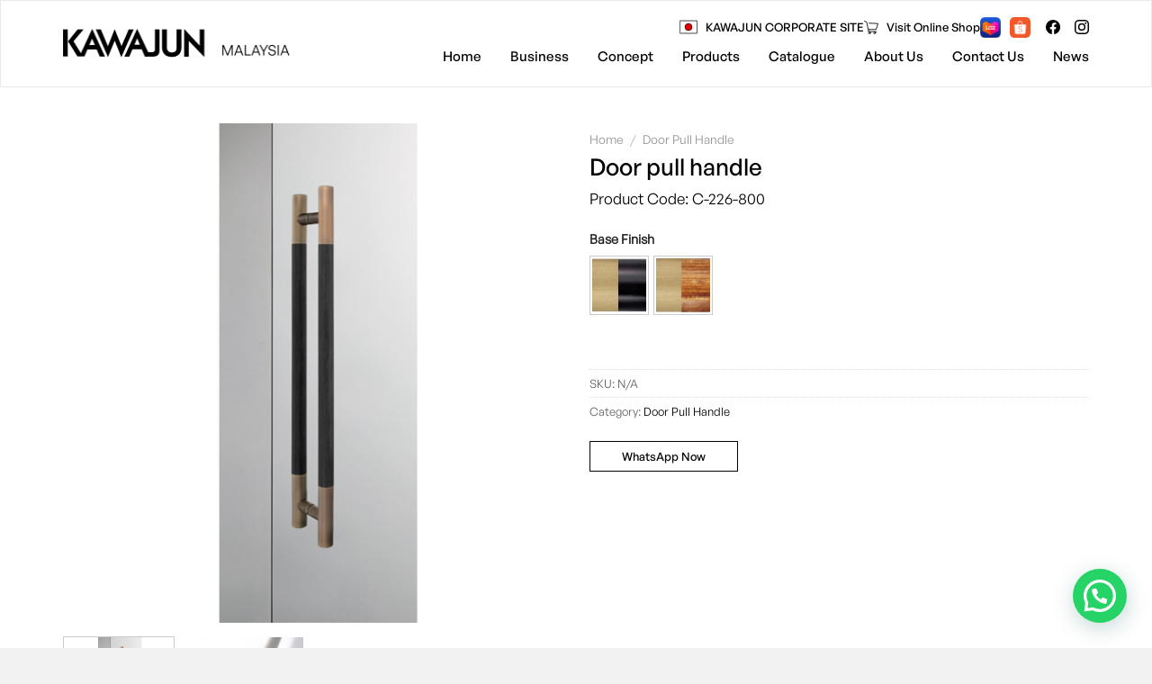

--- FILE ---
content_type: text/html; charset=UTF-8
request_url: https://kawajun.com.my/product/c-226-800-door-pull-handle/
body_size: 28506
content:
<!DOCTYPE html>
<!--[if IE 9 ]> <html lang="en-US" prefix="og: https://ogp.me/ns#" class="ie9 loading-site no-js"> <![endif]-->
<!--[if IE 8 ]> <html lang="en-US" prefix="og: https://ogp.me/ns#" class="ie8 loading-site no-js"> <![endif]-->
<!--[if (gte IE 9)|!(IE)]><!--><html lang="en-US" prefix="og: https://ogp.me/ns#" class="loading-site no-js"> <!--<![endif]-->
<head>
	<meta charset="UTF-8" />
	<link rel="profile" href="http://gmpg.org/xfn/11" />
	<link rel="pingback" href="https://kawajun.com.my/xmlrpc.php" />

	<script>(function(html){html.className = html.className.replace(/\bno-js\b/,'js')})(document.documentElement);</script>
<meta name="viewport" content="width=device-width, initial-scale=1, maximum-scale=1" />
<!-- Search Engine Optimization by Rank Math - https://rankmath.com/ -->
<title>C-226-800 Door pull handle - KAWAJUN Malaysia Sdn Bhd</title>
<meta name="description" content="Browse KAWAJUN&#039;s diverse product range for innovative solutions in public furniture, interior hardware, and retail solutions. Find your perfect match today!"/>
<meta name="robots" content="follow, index, max-snippet:-1, max-video-preview:-1, max-image-preview:large"/>
<link rel="canonical" href="https://kawajun.com.my/product/c-226-800-door-pull-handle/" />
<meta property="og:locale" content="en_US" />
<meta property="og:type" content="product" />
<meta property="og:title" content="C-226-800 Door pull handle - KAWAJUN Malaysia Sdn Bhd" />
<meta property="og:description" content="Browse KAWAJUN&#039;s diverse product range for innovative solutions in public furniture, interior hardware, and retail solutions. Find your perfect match today!" />
<meta property="og:url" content="https://kawajun.com.my/product/c-226-800-door-pull-handle/" />
<meta property="og:site_name" content="Kawajun Malaysia" />
<meta property="og:updated_time" content="2023-11-15T16:17:51+08:00" />
<meta property="og:image" content="https://kawajun.com.my/wp-content/uploads/2023/10/C-226-343-800_pic.jpg" />
<meta property="og:image:secure_url" content="https://kawajun.com.my/wp-content/uploads/2023/10/C-226-343-800_pic.jpg" />
<meta property="og:image:width" content="550" />
<meta property="og:image:height" content="550" />
<meta property="og:image:alt" content="&lt;span class=&quot;product-size&quot;&gt;C-226-800&lt;/span&gt; Door pull handle" />
<meta property="og:image:type" content="image/jpeg" />
<meta property="product:availability" content="instock" />
<meta name="twitter:card" content="summary_large_image" />
<meta name="twitter:title" content="C-226-800 Door pull handle - KAWAJUN Malaysia Sdn Bhd" />
<meta name="twitter:description" content="Browse KAWAJUN&#039;s diverse product range for innovative solutions in public furniture, interior hardware, and retail solutions. Find your perfect match today!" />
<meta name="twitter:image" content="https://kawajun.com.my/wp-content/uploads/2023/10/C-226-343-800_pic.jpg" />
<meta name="twitter:label1" content="Price" />
<meta name="twitter:data1" content="&#082;&#077;0.00" />
<meta name="twitter:label2" content="Availability" />
<meta name="twitter:data2" content="In stock" />
<script type="application/ld+json" class="rank-math-schema">{"@context":"https://schema.org","@graph":[{"@type":"Organization","@id":"https://kawajun.com.my/#organization","name":"KAWAJUN Malaysia","url":"https://kawajun.com.my","sameAs":["https://www.instagram.com/kawajunmalaysiahw/"],"logo":{"@type":"ImageObject","@id":"https://kawajun.com.my/#logo","url":"https://kawajun.com.my/wp-content/uploads/2023/06/kawajun-logo.png","contentUrl":"https://kawajun.com.my/wp-content/uploads/2023/06/kawajun-logo.png","caption":"Kawajun Malaysia","inLanguage":"en-US","width":"2265","height":"290"}},{"@type":"WebSite","@id":"https://kawajun.com.my/#website","url":"https://kawajun.com.my","name":"Kawajun Malaysia","publisher":{"@id":"https://kawajun.com.my/#organization"},"inLanguage":"en-US"},{"@type":"ImageObject","@id":"https://kawajun.com.my/wp-content/uploads/2023/10/C-226-343-800_pic.jpg","url":"https://kawajun.com.my/wp-content/uploads/2023/10/C-226-343-800_pic.jpg","width":"550","height":"550","inLanguage":"en-US"},{"@type":"BreadcrumbList","@id":"https://kawajun.com.my/product/c-226-800-door-pull-handle/#breadcrumb","itemListElement":[{"@type":"ListItem","position":"1","item":{"@id":"https://kawajun.com.my","name":"Home"}},{"@type":"ListItem","position":"2","item":{"@id":"https://kawajun.com.my/product/c-226-800-door-pull-handle/","name":"C-226-800 Door pull handle"}}]},{"@type":"ItemPage","@id":"https://kawajun.com.my/product/c-226-800-door-pull-handle/#webpage","url":"https://kawajun.com.my/product/c-226-800-door-pull-handle/","name":"C-226-800 Door pull handle - KAWAJUN Malaysia Sdn Bhd","datePublished":"2023-10-17T13:34:20+08:00","dateModified":"2023-11-15T16:17:51+08:00","isPartOf":{"@id":"https://kawajun.com.my/#website"},"primaryImageOfPage":{"@id":"https://kawajun.com.my/wp-content/uploads/2023/10/C-226-343-800_pic.jpg"},"inLanguage":"en-US","breadcrumb":{"@id":"https://kawajun.com.my/product/c-226-800-door-pull-handle/#breadcrumb"}},{"@type":"Product","name":"<span class=\"product-size\">C-226-800</span> Door pull handle - KAWAJUN Malaysia Sdn Bhd","description":"Browse KAWAJUN's diverse product range for innovative solutions in public furniture, interior hardware, and retail solutions. Find your perfect match today!","category":"Door Pull Handle","mainEntityOfPage":{"@id":"https://kawajun.com.my/product/c-226-800-door-pull-handle/#webpage"},"image":[{"@type":"ImageObject","url":"https://kawajun.com.my/wp-content/uploads/2023/10/C-226-343-800_pic.jpg","height":"550","width":"550"},{"@type":"ImageObject","url":"https://kawajun.com.my/wp-content/uploads/2023/10/C-226_Lifestyle_DPH-1.jpg","height":"550","width":"550"}],"offers":{"@type":"Offer","price":"0.00","priceValidUntil":"2027-12-31","priceCurrency":"MYR","availability":"http://schema.org/InStock","seller":{"@type":"Organization","@id":"https://kawajun.com.my/","name":"Kawajun Malaysia","url":"https://kawajun.com.my","logo":"https://kawajun.com.my/wp-content/uploads/2023/06/kawajun-logo.png"},"url":"https://kawajun.com.my/product/c-226-800-door-pull-handle/"},"@id":"https://kawajun.com.my/product/c-226-800-door-pull-handle/#richSnippet"}]}</script>
<!-- /Rank Math WordPress SEO plugin -->

<link rel='dns-prefetch' href='//cdn.jsdelivr.net' />
<link rel='dns-prefetch' href='//fonts.googleapis.com' />
<link rel="alternate" type="application/rss+xml" title="KAWAJUN Malaysia Sdn Bhd &raquo; Feed" href="https://kawajun.com.my/feed/" />
<link rel="alternate" type="application/rss+xml" title="KAWAJUN Malaysia Sdn Bhd &raquo; Comments Feed" href="https://kawajun.com.my/comments/feed/" />
<link rel="alternate" title="oEmbed (JSON)" type="application/json+oembed" href="https://kawajun.com.my/wp-json/oembed/1.0/embed?url=https%3A%2F%2Fkawajun.com.my%2Fproduct%2Fc-226-800-door-pull-handle%2F" />
<link rel="alternate" title="oEmbed (XML)" type="text/xml+oembed" href="https://kawajun.com.my/wp-json/oembed/1.0/embed?url=https%3A%2F%2Fkawajun.com.my%2Fproduct%2Fc-226-800-door-pull-handle%2F&#038;format=xml" />
<link rel="prefetch" href="https://kawajun.com.my/wp-content/themes/flatsome/assets/js/chunk.countup.fe2c1016.js" />
<link rel="prefetch" href="https://kawajun.com.my/wp-content/themes/flatsome/assets/js/chunk.sticky-sidebar.a58a6557.js" />
<link rel="prefetch" href="https://kawajun.com.my/wp-content/themes/flatsome/assets/js/chunk.tooltips.29144c1c.js" />
<link rel="prefetch" href="https://kawajun.com.my/wp-content/themes/flatsome/assets/js/chunk.vendors-popups.947eca5c.js" />
<link rel="prefetch" href="https://kawajun.com.my/wp-content/themes/flatsome/assets/js/chunk.vendors-slider.f0d2cbc9.js" />
<style id='wp-img-auto-sizes-contain-inline-css' type='text/css'>
img:is([sizes=auto i],[sizes^="auto," i]){contain-intrinsic-size:3000px 1500px}
/*# sourceURL=wp-img-auto-sizes-contain-inline-css */
</style>
<style id='wp-emoji-styles-inline-css' type='text/css'>

	img.wp-smiley, img.emoji {
		display: inline !important;
		border: none !important;
		box-shadow: none !important;
		height: 1em !important;
		width: 1em !important;
		margin: 0 0.07em !important;
		vertical-align: -0.1em !important;
		background: none !important;
		padding: 0 !important;
	}
/*# sourceURL=wp-emoji-styles-inline-css */
</style>
<style id='wp-block-library-inline-css' type='text/css'>
:root{--wp-block-synced-color:#7a00df;--wp-block-synced-color--rgb:122,0,223;--wp-bound-block-color:var(--wp-block-synced-color);--wp-editor-canvas-background:#ddd;--wp-admin-theme-color:#007cba;--wp-admin-theme-color--rgb:0,124,186;--wp-admin-theme-color-darker-10:#006ba1;--wp-admin-theme-color-darker-10--rgb:0,107,160.5;--wp-admin-theme-color-darker-20:#005a87;--wp-admin-theme-color-darker-20--rgb:0,90,135;--wp-admin-border-width-focus:2px}@media (min-resolution:192dpi){:root{--wp-admin-border-width-focus:1.5px}}.wp-element-button{cursor:pointer}:root .has-very-light-gray-background-color{background-color:#eee}:root .has-very-dark-gray-background-color{background-color:#313131}:root .has-very-light-gray-color{color:#eee}:root .has-very-dark-gray-color{color:#313131}:root .has-vivid-green-cyan-to-vivid-cyan-blue-gradient-background{background:linear-gradient(135deg,#00d084,#0693e3)}:root .has-purple-crush-gradient-background{background:linear-gradient(135deg,#34e2e4,#4721fb 50%,#ab1dfe)}:root .has-hazy-dawn-gradient-background{background:linear-gradient(135deg,#faaca8,#dad0ec)}:root .has-subdued-olive-gradient-background{background:linear-gradient(135deg,#fafae1,#67a671)}:root .has-atomic-cream-gradient-background{background:linear-gradient(135deg,#fdd79a,#004a59)}:root .has-nightshade-gradient-background{background:linear-gradient(135deg,#330968,#31cdcf)}:root .has-midnight-gradient-background{background:linear-gradient(135deg,#020381,#2874fc)}:root{--wp--preset--font-size--normal:16px;--wp--preset--font-size--huge:42px}.has-regular-font-size{font-size:1em}.has-larger-font-size{font-size:2.625em}.has-normal-font-size{font-size:var(--wp--preset--font-size--normal)}.has-huge-font-size{font-size:var(--wp--preset--font-size--huge)}.has-text-align-center{text-align:center}.has-text-align-left{text-align:left}.has-text-align-right{text-align:right}.has-fit-text{white-space:nowrap!important}#end-resizable-editor-section{display:none}.aligncenter{clear:both}.items-justified-left{justify-content:flex-start}.items-justified-center{justify-content:center}.items-justified-right{justify-content:flex-end}.items-justified-space-between{justify-content:space-between}.screen-reader-text{border:0;clip-path:inset(50%);height:1px;margin:-1px;overflow:hidden;padding:0;position:absolute;width:1px;word-wrap:normal!important}.screen-reader-text:focus{background-color:#ddd;clip-path:none;color:#444;display:block;font-size:1em;height:auto;left:5px;line-height:normal;padding:15px 23px 14px;text-decoration:none;top:5px;width:auto;z-index:100000}html :where(.has-border-color){border-style:solid}html :where([style*=border-top-color]){border-top-style:solid}html :where([style*=border-right-color]){border-right-style:solid}html :where([style*=border-bottom-color]){border-bottom-style:solid}html :where([style*=border-left-color]){border-left-style:solid}html :where([style*=border-width]){border-style:solid}html :where([style*=border-top-width]){border-top-style:solid}html :where([style*=border-right-width]){border-right-style:solid}html :where([style*=border-bottom-width]){border-bottom-style:solid}html :where([style*=border-left-width]){border-left-style:solid}html :where(img[class*=wp-image-]){height:auto;max-width:100%}:where(figure){margin:0 0 1em}html :where(.is-position-sticky){--wp-admin--admin-bar--position-offset:var(--wp-admin--admin-bar--height,0px)}@media screen and (max-width:600px){html :where(.is-position-sticky){--wp-admin--admin-bar--position-offset:0px}}

/*# sourceURL=wp-block-library-inline-css */
</style><style id='global-styles-inline-css' type='text/css'>
:root{--wp--preset--aspect-ratio--square: 1;--wp--preset--aspect-ratio--4-3: 4/3;--wp--preset--aspect-ratio--3-4: 3/4;--wp--preset--aspect-ratio--3-2: 3/2;--wp--preset--aspect-ratio--2-3: 2/3;--wp--preset--aspect-ratio--16-9: 16/9;--wp--preset--aspect-ratio--9-16: 9/16;--wp--preset--color--black: #000000;--wp--preset--color--cyan-bluish-gray: #abb8c3;--wp--preset--color--white: #ffffff;--wp--preset--color--pale-pink: #f78da7;--wp--preset--color--vivid-red: #cf2e2e;--wp--preset--color--luminous-vivid-orange: #ff6900;--wp--preset--color--luminous-vivid-amber: #fcb900;--wp--preset--color--light-green-cyan: #7bdcb5;--wp--preset--color--vivid-green-cyan: #00d084;--wp--preset--color--pale-cyan-blue: #8ed1fc;--wp--preset--color--vivid-cyan-blue: #0693e3;--wp--preset--color--vivid-purple: #9b51e0;--wp--preset--gradient--vivid-cyan-blue-to-vivid-purple: linear-gradient(135deg,rgb(6,147,227) 0%,rgb(155,81,224) 100%);--wp--preset--gradient--light-green-cyan-to-vivid-green-cyan: linear-gradient(135deg,rgb(122,220,180) 0%,rgb(0,208,130) 100%);--wp--preset--gradient--luminous-vivid-amber-to-luminous-vivid-orange: linear-gradient(135deg,rgb(252,185,0) 0%,rgb(255,105,0) 100%);--wp--preset--gradient--luminous-vivid-orange-to-vivid-red: linear-gradient(135deg,rgb(255,105,0) 0%,rgb(207,46,46) 100%);--wp--preset--gradient--very-light-gray-to-cyan-bluish-gray: linear-gradient(135deg,rgb(238,238,238) 0%,rgb(169,184,195) 100%);--wp--preset--gradient--cool-to-warm-spectrum: linear-gradient(135deg,rgb(74,234,220) 0%,rgb(151,120,209) 20%,rgb(207,42,186) 40%,rgb(238,44,130) 60%,rgb(251,105,98) 80%,rgb(254,248,76) 100%);--wp--preset--gradient--blush-light-purple: linear-gradient(135deg,rgb(255,206,236) 0%,rgb(152,150,240) 100%);--wp--preset--gradient--blush-bordeaux: linear-gradient(135deg,rgb(254,205,165) 0%,rgb(254,45,45) 50%,rgb(107,0,62) 100%);--wp--preset--gradient--luminous-dusk: linear-gradient(135deg,rgb(255,203,112) 0%,rgb(199,81,192) 50%,rgb(65,88,208) 100%);--wp--preset--gradient--pale-ocean: linear-gradient(135deg,rgb(255,245,203) 0%,rgb(182,227,212) 50%,rgb(51,167,181) 100%);--wp--preset--gradient--electric-grass: linear-gradient(135deg,rgb(202,248,128) 0%,rgb(113,206,126) 100%);--wp--preset--gradient--midnight: linear-gradient(135deg,rgb(2,3,129) 0%,rgb(40,116,252) 100%);--wp--preset--font-size--small: 13px;--wp--preset--font-size--medium: 20px;--wp--preset--font-size--large: 36px;--wp--preset--font-size--x-large: 42px;--wp--preset--spacing--20: 0.44rem;--wp--preset--spacing--30: 0.67rem;--wp--preset--spacing--40: 1rem;--wp--preset--spacing--50: 1.5rem;--wp--preset--spacing--60: 2.25rem;--wp--preset--spacing--70: 3.38rem;--wp--preset--spacing--80: 5.06rem;--wp--preset--shadow--natural: 6px 6px 9px rgba(0, 0, 0, 0.2);--wp--preset--shadow--deep: 12px 12px 50px rgba(0, 0, 0, 0.4);--wp--preset--shadow--sharp: 6px 6px 0px rgba(0, 0, 0, 0.2);--wp--preset--shadow--outlined: 6px 6px 0px -3px rgb(255, 255, 255), 6px 6px rgb(0, 0, 0);--wp--preset--shadow--crisp: 6px 6px 0px rgb(0, 0, 0);}:where(.is-layout-flex){gap: 0.5em;}:where(.is-layout-grid){gap: 0.5em;}body .is-layout-flex{display: flex;}.is-layout-flex{flex-wrap: wrap;align-items: center;}.is-layout-flex > :is(*, div){margin: 0;}body .is-layout-grid{display: grid;}.is-layout-grid > :is(*, div){margin: 0;}:where(.wp-block-columns.is-layout-flex){gap: 2em;}:where(.wp-block-columns.is-layout-grid){gap: 2em;}:where(.wp-block-post-template.is-layout-flex){gap: 1.25em;}:where(.wp-block-post-template.is-layout-grid){gap: 1.25em;}.has-black-color{color: var(--wp--preset--color--black) !important;}.has-cyan-bluish-gray-color{color: var(--wp--preset--color--cyan-bluish-gray) !important;}.has-white-color{color: var(--wp--preset--color--white) !important;}.has-pale-pink-color{color: var(--wp--preset--color--pale-pink) !important;}.has-vivid-red-color{color: var(--wp--preset--color--vivid-red) !important;}.has-luminous-vivid-orange-color{color: var(--wp--preset--color--luminous-vivid-orange) !important;}.has-luminous-vivid-amber-color{color: var(--wp--preset--color--luminous-vivid-amber) !important;}.has-light-green-cyan-color{color: var(--wp--preset--color--light-green-cyan) !important;}.has-vivid-green-cyan-color{color: var(--wp--preset--color--vivid-green-cyan) !important;}.has-pale-cyan-blue-color{color: var(--wp--preset--color--pale-cyan-blue) !important;}.has-vivid-cyan-blue-color{color: var(--wp--preset--color--vivid-cyan-blue) !important;}.has-vivid-purple-color{color: var(--wp--preset--color--vivid-purple) !important;}.has-black-background-color{background-color: var(--wp--preset--color--black) !important;}.has-cyan-bluish-gray-background-color{background-color: var(--wp--preset--color--cyan-bluish-gray) !important;}.has-white-background-color{background-color: var(--wp--preset--color--white) !important;}.has-pale-pink-background-color{background-color: var(--wp--preset--color--pale-pink) !important;}.has-vivid-red-background-color{background-color: var(--wp--preset--color--vivid-red) !important;}.has-luminous-vivid-orange-background-color{background-color: var(--wp--preset--color--luminous-vivid-orange) !important;}.has-luminous-vivid-amber-background-color{background-color: var(--wp--preset--color--luminous-vivid-amber) !important;}.has-light-green-cyan-background-color{background-color: var(--wp--preset--color--light-green-cyan) !important;}.has-vivid-green-cyan-background-color{background-color: var(--wp--preset--color--vivid-green-cyan) !important;}.has-pale-cyan-blue-background-color{background-color: var(--wp--preset--color--pale-cyan-blue) !important;}.has-vivid-cyan-blue-background-color{background-color: var(--wp--preset--color--vivid-cyan-blue) !important;}.has-vivid-purple-background-color{background-color: var(--wp--preset--color--vivid-purple) !important;}.has-black-border-color{border-color: var(--wp--preset--color--black) !important;}.has-cyan-bluish-gray-border-color{border-color: var(--wp--preset--color--cyan-bluish-gray) !important;}.has-white-border-color{border-color: var(--wp--preset--color--white) !important;}.has-pale-pink-border-color{border-color: var(--wp--preset--color--pale-pink) !important;}.has-vivid-red-border-color{border-color: var(--wp--preset--color--vivid-red) !important;}.has-luminous-vivid-orange-border-color{border-color: var(--wp--preset--color--luminous-vivid-orange) !important;}.has-luminous-vivid-amber-border-color{border-color: var(--wp--preset--color--luminous-vivid-amber) !important;}.has-light-green-cyan-border-color{border-color: var(--wp--preset--color--light-green-cyan) !important;}.has-vivid-green-cyan-border-color{border-color: var(--wp--preset--color--vivid-green-cyan) !important;}.has-pale-cyan-blue-border-color{border-color: var(--wp--preset--color--pale-cyan-blue) !important;}.has-vivid-cyan-blue-border-color{border-color: var(--wp--preset--color--vivid-cyan-blue) !important;}.has-vivid-purple-border-color{border-color: var(--wp--preset--color--vivid-purple) !important;}.has-vivid-cyan-blue-to-vivid-purple-gradient-background{background: var(--wp--preset--gradient--vivid-cyan-blue-to-vivid-purple) !important;}.has-light-green-cyan-to-vivid-green-cyan-gradient-background{background: var(--wp--preset--gradient--light-green-cyan-to-vivid-green-cyan) !important;}.has-luminous-vivid-amber-to-luminous-vivid-orange-gradient-background{background: var(--wp--preset--gradient--luminous-vivid-amber-to-luminous-vivid-orange) !important;}.has-luminous-vivid-orange-to-vivid-red-gradient-background{background: var(--wp--preset--gradient--luminous-vivid-orange-to-vivid-red) !important;}.has-very-light-gray-to-cyan-bluish-gray-gradient-background{background: var(--wp--preset--gradient--very-light-gray-to-cyan-bluish-gray) !important;}.has-cool-to-warm-spectrum-gradient-background{background: var(--wp--preset--gradient--cool-to-warm-spectrum) !important;}.has-blush-light-purple-gradient-background{background: var(--wp--preset--gradient--blush-light-purple) !important;}.has-blush-bordeaux-gradient-background{background: var(--wp--preset--gradient--blush-bordeaux) !important;}.has-luminous-dusk-gradient-background{background: var(--wp--preset--gradient--luminous-dusk) !important;}.has-pale-ocean-gradient-background{background: var(--wp--preset--gradient--pale-ocean) !important;}.has-electric-grass-gradient-background{background: var(--wp--preset--gradient--electric-grass) !important;}.has-midnight-gradient-background{background: var(--wp--preset--gradient--midnight) !important;}.has-small-font-size{font-size: var(--wp--preset--font-size--small) !important;}.has-medium-font-size{font-size: var(--wp--preset--font-size--medium) !important;}.has-large-font-size{font-size: var(--wp--preset--font-size--large) !important;}.has-x-large-font-size{font-size: var(--wp--preset--font-size--x-large) !important;}
/*# sourceURL=global-styles-inline-css */
</style>

<style id='classic-theme-styles-inline-css' type='text/css'>
/*! This file is auto-generated */
.wp-block-button__link{color:#fff;background-color:#32373c;border-radius:9999px;box-shadow:none;text-decoration:none;padding:calc(.667em + 2px) calc(1.333em + 2px);font-size:1.125em}.wp-block-file__button{background:#32373c;color:#fff;text-decoration:none}
/*# sourceURL=/wp-includes/css/classic-themes.min.css */
</style>
<link rel='stylesheet' id='contact-form-7-css' href='https://kawajun.com.my/wp-content/plugins/contact-form-7/includes/css/styles.css?ver=5.7.7' type='text/css' media='all' />
<link rel='stylesheet' id='powertip-css' href='https://kawajun.com.my/wp-content/plugins/devvn-image-hotspot/frontend/css/jquery.powertip.min.css?ver=1.2.0' type='text/css' media='all' />
<link rel='stylesheet' id='maps-points-css' href='https://kawajun.com.my/wp-content/plugins/devvn-image-hotspot/frontend/css/maps_points.css?ver=1.2.2' type='text/css' media='all' />
<link rel='stylesheet' id='photoswipe-css' href='https://kawajun.com.my/wp-content/plugins/woocommerce/assets/css/photoswipe/photoswipe.min.css?ver=7.8.0' type='text/css' media='all' />
<link rel='stylesheet' id='photoswipe-default-skin-css' href='https://kawajun.com.my/wp-content/plugins/woocommerce/assets/css/photoswipe/default-skin/default-skin.min.css?ver=7.8.0' type='text/css' media='all' />
<style id='woocommerce-inline-inline-css' type='text/css'>
.woocommerce form .form-row .required { visibility: visible; }
/*# sourceURL=woocommerce-inline-inline-css */
</style>
<link rel='stylesheet' id='swatches-and-photos-css' href='https://kawajun.com.my/wp-content/plugins/woocommerce-variation-swatches-and-photos/assets/css/swatches-and-photos.css?ver=3.0.6' type='text/css' media='all' />
<link rel='stylesheet' id='dflip-icons-style-css' href='https://kawajun.com.my/wp-content/plugins/3d-flipbook-dflip-lite/assets/css/themify-icons.min.css?ver=1.7.35' type='text/css' media='all' />
<link rel='stylesheet' id='dflip-style-css' href='https://kawajun.com.my/wp-content/plugins/3d-flipbook-dflip-lite/assets/css/dflip.min.css?ver=1.7.35' type='text/css' media='all' />
<link rel='stylesheet' id='joinchat-css' href='https://kawajun.com.my/wp-content/plugins/creame-whatsapp-me/public/css/joinchat-btn.min.css?ver=5.0.10' type='text/css' media='all' />
<link rel='stylesheet' id='flatsome-main-css' href='https://kawajun.com.my/wp-content/themes/flatsome/assets/css/flatsome.css?ver=3.15.5' type='text/css' media='all' />
<style id='flatsome-main-inline-css' type='text/css'>
@font-face {
				font-family: "fl-icons";
				font-display: block;
				src: url(https://kawajun.com.my/wp-content/themes/flatsome/assets/css/icons/fl-icons.eot?v=3.15.5);
				src:
					url(https://kawajun.com.my/wp-content/themes/flatsome/assets/css/icons/fl-icons.eot#iefix?v=3.15.5) format("embedded-opentype"),
					url(https://kawajun.com.my/wp-content/themes/flatsome/assets/css/icons/fl-icons.woff2?v=3.15.5) format("woff2"),
					url(https://kawajun.com.my/wp-content/themes/flatsome/assets/css/icons/fl-icons.ttf?v=3.15.5) format("truetype"),
					url(https://kawajun.com.my/wp-content/themes/flatsome/assets/css/icons/fl-icons.woff?v=3.15.5) format("woff"),
					url(https://kawajun.com.my/wp-content/themes/flatsome/assets/css/icons/fl-icons.svg?v=3.15.5#fl-icons) format("svg");
			}
/*# sourceURL=flatsome-main-inline-css */
</style>
<link rel='stylesheet' id='flatsome-shop-css' href='https://kawajun.com.my/wp-content/themes/flatsome/assets/css/flatsome-shop.css?ver=3.15.5' type='text/css' media='all' />
<link rel='stylesheet' id='flatsome-style-css' href='https://kawajun.com.my/wp-content/themes/flatsome-child/style.css?ver=3.8.1' type='text/css' media='all' />
<link rel='stylesheet' id='flatsome-googlefonts-css' href='//fonts.googleapis.com/css?family=Lato%3Aregular%2C700%2C400%2C700%7CDancing+Script%3Aregular%2C400&#038;display=swap&#038;ver=3.9' type='text/css' media='all' />
<script type="text/javascript" src="https://kawajun.com.my/wp-includes/js/jquery/jquery.min.js?ver=3.7.1" id="jquery-core-js"></script>
<script type="text/javascript" src="https://kawajun.com.my/wp-includes/js/jquery/jquery-migrate.min.js?ver=3.4.1" id="jquery-migrate-js"></script>
<link rel="https://api.w.org/" href="https://kawajun.com.my/wp-json/" /><link rel="alternate" title="JSON" type="application/json" href="https://kawajun.com.my/wp-json/wp/v2/product/2150" /><link rel="EditURI" type="application/rsd+xml" title="RSD" href="https://kawajun.com.my/xmlrpc.php?rsd" />
<meta name="generator" content="WordPress 6.9" />
<link rel='shortlink' href='https://kawajun.com.my/?p=2150' />
<!-- Google Tag Manager -->
<script>(function(w,d,s,l,i){w[l]=w[l]||[];w[l].push({'gtm.start':
new Date().getTime(),event:'gtm.js'});var f=d.getElementsByTagName(s)[0],
j=d.createElement(s),dl=l!='dataLayer'?'&l='+l:'';j.async=true;j.src=
'https://www.googletagmanager.com/gtm.js?id='+i+dl;f.parentNode.insertBefore(j,f);
})(window,document,'script','dataLayer','GTM-59D88DNK');</script>
<!-- End Google Tag Manager -->
<!-- Google tag (gtag.js) -->
<script async src="https://www.googletagmanager.com/gtag/js?id=G-N1J95QXPNK"></script>
<script>
  window.dataLayer = window.dataLayer || [];
  function gtag(){dataLayer.push(arguments);}
  gtag('js', new Date());

  gtag('config', 'G-N1J95QXPNK');
</script>

<meta name="google-site-verification" content="cjP2FNuTxlcKezCIlL9E1HutDV3pB8crwjWaNqZn9_I" />
<script src="https://cdnjs.cloudflare.com/ajax/libs/jszip-utils/0.0.2/jszip-utils.min.js"></script>
<script src="https://cdnjs.cloudflare.com/ajax/libs/FileSaver.js/1.3.8/FileSaver.min.js"></script>
<script src="https://cdn.jsdelivr.net/npm/jszip@3.10.1/dist/jszip.min.js"></script>
<style>.bg{opacity: 0; transition: opacity 1s; -webkit-transition: opacity 1s;} .bg-loaded{opacity: 1;}</style><!--[if IE]><link rel="stylesheet" type="text/css" href="https://kawajun.com.my/wp-content/themes/flatsome/assets/css/ie-fallback.css"><script src="//cdnjs.cloudflare.com/ajax/libs/html5shiv/3.6.1/html5shiv.js"></script><script>var head = document.getElementsByTagName('head')[0],style = document.createElement('style');style.type = 'text/css';style.styleSheet.cssText = ':before,:after{content:none !important';head.appendChild(style);setTimeout(function(){head.removeChild(style);}, 0);</script><script src="https://kawajun.com.my/wp-content/themes/flatsome/assets/libs/ie-flexibility.js"></script><![endif]--><script>
jQuery( document ).ready(function() {
    jQuery('.ih-btn').click(function(){
           jQuery('.custom-tab-btn a.active').removeClass("active");
           jQuery(this).addClass("active");
           jQuery('.pr-post').css("display", "none");
           jQuery('.rs-post').css("display", "none");
           jQuery('.kj-post').css("display", "none");
           jQuery('.ih-post').css("display", "flex");
    });

    jQuery('.rs-btn').click(function(){
           jQuery('.custom-tab-btn a.active').removeClass("active");
           jQuery(this).addClass("active");
           jQuery('.pr-post').css("display", "none");
           jQuery('.rs-post').css("display", "flex");
           jQuery('.kj-post').css("display", "none");
           jQuery('.ih-post').css("display", "none");
    });

    jQuery('.kj-btn').click(function(){
           jQuery('.custom-tab-btn a.active').removeClass("active");
           jQuery(this).addClass("active");
           jQuery('.pr-post').css("display", "none");
           jQuery('.rs-post').css("display", "none");
           jQuery('.kj-post').css("display", "flex");
           jQuery('.ih-post').css("display", "none");
    });

    jQuery('.news-tab-sec .tab:last-child a').click(function(){
           jQuery('.custom-tab-btn a.active').removeClass("active");
           jQuery('.pr-post').css("display", "flex");
           jQuery('.ih-post').css("display", "none");
           jQuery('.rs-post').css("display", "none");
           jQuery('.kj-post').css("display", "none");
    });
});
</script>	<noscript><style>.woocommerce-product-gallery{ opacity: 1 !important; }</style></noscript>
	<script data-cfasync="false"> var dFlipLocation = "https://kawajun.com.my/wp-content/plugins/3d-flipbook-dflip-lite/assets/"; var dFlipWPGlobal = {"text":{"toggleSound":"Turn on\/off Sound","toggleThumbnails":"Toggle Thumbnails","toggleOutline":"Toggle Outline\/Bookmark","previousPage":"Previous Page","nextPage":"Next Page","toggleFullscreen":"Toggle Fullscreen","zoomIn":"Zoom In","zoomOut":"Zoom Out","toggleHelp":"Toggle Help","singlePageMode":"Single Page Mode","doublePageMode":"Double Page Mode","downloadPDFFile":"Download PDF File","gotoFirstPage":"Goto First Page","gotoLastPage":"Goto Last Page","share":"Share","mailSubject":"I wanted you to see this FlipBook","mailBody":"Check out this site {{url}}","loading":"DearFlip: Loading "},"moreControls":"download,pageMode,startPage,endPage,sound","hideControls":"","scrollWheel":"true","backgroundColor":"#777","backgroundImage":"","height":"auto","paddingLeft":"20","paddingRight":"20","controlsPosition":"bottom","duration":800,"soundEnable":"true","enableDownload":"true","enableAnnotation":"false","enableAnalytics":"false","webgl":"true","hard":"none","maxTextureSize":"1600","rangeChunkSize":"524288","zoomRatio":1.5,"stiffness":3,"pageMode":"0","singlePageMode":"0","pageSize":"0","autoPlay":"false","autoPlayDuration":5000,"autoPlayStart":"false","linkTarget":"2","sharePrefix":"dearflip-"};</script><link rel="icon" href="https://kawajun.com.my/wp-content/uploads/2023/07/cropped-kawajun-favicon-32x32.png" sizes="32x32" />
<link rel="icon" href="https://kawajun.com.my/wp-content/uploads/2023/07/cropped-kawajun-favicon-192x192.png" sizes="192x192" />
<link rel="apple-touch-icon" href="https://kawajun.com.my/wp-content/uploads/2023/07/cropped-kawajun-favicon-180x180.png" />
<meta name="msapplication-TileImage" content="https://kawajun.com.my/wp-content/uploads/2023/07/cropped-kawajun-favicon-270x270.png" />
<style id="custom-css" type="text/css">:root {--primary-color: #000000;}.container-width, .full-width .ubermenu-nav, .container, .row{max-width: 1170px}.row.row-collapse{max-width: 1140px}.row.row-small{max-width: 1162.5px}.row.row-large{max-width: 1200px}.header-main{height: 95px}#logo img{max-height: 95px}#logo{width:350px;}.header-bottom{min-height: 10px}.header-top{min-height: 20px}.transparent .header-main{height: 265px}.transparent #logo img{max-height: 265px}.has-transparent + .page-title:first-of-type,.has-transparent + #main > .page-title,.has-transparent + #main > div > .page-title,.has-transparent + #main .page-header-wrapper:first-of-type .page-title{padding-top: 265px;}.header.show-on-scroll,.stuck .header-main{height:90px!important}.stuck #logo img{max-height: 90px!important}.header-bg-color {background-color: rgba(255,255,255,0.9)}.header-bottom {background-color: #f1f1f1}.header-main .nav > li > a{line-height: 16px }@media (max-width: 549px) {.header-main{height: 70px}#logo img{max-height: 70px}}.header-top{background-color:#ffffff!important;}/* Color */.accordion-title.active, .has-icon-bg .icon .icon-inner,.logo a, .primary.is-underline, .primary.is-link, .badge-outline .badge-inner, .nav-outline > li.active> a,.nav-outline >li.active > a, .cart-icon strong,[data-color='primary'], .is-outline.primary{color: #000000;}/* Color !important */[data-text-color="primary"]{color: #000000!important;}/* Background Color */[data-text-bg="primary"]{background-color: #000000;}/* Background */.scroll-to-bullets a,.featured-title, .label-new.menu-item > a:after, .nav-pagination > li > .current,.nav-pagination > li > span:hover,.nav-pagination > li > a:hover,.has-hover:hover .badge-outline .badge-inner,button[type="submit"], .button.wc-forward:not(.checkout):not(.checkout-button), .button.submit-button, .button.primary:not(.is-outline),.featured-table .title,.is-outline:hover, .has-icon:hover .icon-label,.nav-dropdown-bold .nav-column li > a:hover, .nav-dropdown.nav-dropdown-bold > li > a:hover, .nav-dropdown-bold.dark .nav-column li > a:hover, .nav-dropdown.nav-dropdown-bold.dark > li > a:hover, .header-vertical-menu__opener ,.is-outline:hover, .tagcloud a:hover,.grid-tools a, input[type='submit']:not(.is-form), .box-badge:hover .box-text, input.button.alt,.nav-box > li > a:hover,.nav-box > li.active > a,.nav-pills > li.active > a ,.current-dropdown .cart-icon strong, .cart-icon:hover strong, .nav-line-bottom > li > a:before, .nav-line-grow > li > a:before, .nav-line > li > a:before,.banner, .header-top, .slider-nav-circle .flickity-prev-next-button:hover svg, .slider-nav-circle .flickity-prev-next-button:hover .arrow, .primary.is-outline:hover, .button.primary:not(.is-outline), input[type='submit'].primary, input[type='submit'].primary, input[type='reset'].button, input[type='button'].primary, .badge-inner{background-color: #000000;}/* Border */.nav-vertical.nav-tabs > li.active > a,.scroll-to-bullets a.active,.nav-pagination > li > .current,.nav-pagination > li > span:hover,.nav-pagination > li > a:hover,.has-hover:hover .badge-outline .badge-inner,.accordion-title.active,.featured-table,.is-outline:hover, .tagcloud a:hover,blockquote, .has-border, .cart-icon strong:after,.cart-icon strong,.blockUI:before, .processing:before,.loading-spin, .slider-nav-circle .flickity-prev-next-button:hover svg, .slider-nav-circle .flickity-prev-next-button:hover .arrow, .primary.is-outline:hover{border-color: #000000}.nav-tabs > li.active > a{border-top-color: #000000}.widget_shopping_cart_content .blockUI.blockOverlay:before { border-left-color: #000000 }.woocommerce-checkout-review-order .blockUI.blockOverlay:before { border-left-color: #000000 }/* Fill */.slider .flickity-prev-next-button:hover svg,.slider .flickity-prev-next-button:hover .arrow{fill: #000000;}/* Background Color */[data-icon-label]:after, .secondary.is-underline:hover,.secondary.is-outline:hover,.icon-label,.button.secondary:not(.is-outline),.button.alt:not(.is-outline), .badge-inner.on-sale, .button.checkout, .single_add_to_cart_button, .current .breadcrumb-step{ background-color:#ffffff; }[data-text-bg="secondary"]{background-color: #ffffff;}/* Color */.secondary.is-underline,.secondary.is-link, .secondary.is-outline,.stars a.active, .star-rating:before, .woocommerce-page .star-rating:before,.star-rating span:before, .color-secondary{color: #ffffff}/* Color !important */[data-text-color="secondary"]{color: #ffffff!important;}/* Border */.secondary.is-outline:hover{border-color:#ffffff}body{font-size: 100%;}@media screen and (max-width: 549px){body{font-size: 100%;}}body{font-family:"Lato", sans-serif}body{font-weight: 400}body{color: #616161}.nav > li > a {font-family:"Lato", sans-serif;}.mobile-sidebar-levels-2 .nav > li > ul > li > a {font-family:"Lato", sans-serif;}.nav > li > a {font-weight: 700;}.mobile-sidebar-levels-2 .nav > li > ul > li > a {font-weight: 700;}h1,h2,h3,h4,h5,h6,.heading-font, .off-canvas-center .nav-sidebar.nav-vertical > li > a{font-family: "Lato", sans-serif;}h1,h2,h3,h4,h5,h6,.heading-font,.banner h1,.banner h2{font-weight: 700;}h1,h2,h3,h4,h5,h6,.heading-font{color: #000000;}.breadcrumbs{text-transform: none;}button,.button{text-transform: none;}.nav > li > a, .links > li > a{text-transform: none;}.section-title span{text-transform: none;}h3.widget-title,span.widget-title{text-transform: none;}.alt-font{font-family: "Dancing Script", sans-serif;}.alt-font{font-weight: 400!important;}.header:not(.transparent) .header-nav-main.nav > li > a {color: #000000;}a{color: #000000;}.shop-page-title.featured-title .title-bg{ background-image: url(https://kawajun.com.my/wp-content/uploads/2023/10/C-226-343-800_pic.jpg)!important;}@media screen and (min-width: 550px){.products .box-vertical .box-image{min-width: 600px!important;width: 600px!important;}}.header-main .social-icons,.header-main .cart-icon strong,.header-main .menu-title,.header-main .header-button > .button.is-outline,.header-main .nav > li > a > i:not(.icon-angle-down){color: #000000!important;}.header-main .header-button > .button.is-outline,.header-main .cart-icon strong:after,.header-main .cart-icon strong{border-color: #000000!important;}.header-main .header-button > .button:not(.is-outline){background-color: #000000!important;}.header-main .current-dropdown .cart-icon strong,.header-main .header-button > .button:hover,.header-main .header-button > .button:hover i,.header-main .header-button > .button:hover span{color:#FFF!important;}.header-main .menu-title:hover,.header-main .social-icons a:hover,.header-main .header-button > .button.is-outline:hover,.header-main .nav > li > a:hover > i:not(.icon-angle-down){color: #000000!important;}.header-main .current-dropdown .cart-icon strong,.header-main .header-button > .button:hover{background-color: #000000!important;}.header-main .current-dropdown .cart-icon strong:after,.header-main .current-dropdown .cart-icon strong,.header-main .header-button > .button:hover{border-color: #000000!important;}.footer-1{background-color: #f2f2f2}.absolute-footer, html{background-color: #f2f2f2}/* Custom CSS */.product-title.woocommerce-loop-product__title span.product-size {display: block;}.single-product h1.product-title.product_title.entry-title{display: flex;flex-direction: column-reverse;}.single-product h1.product-title.product_title.entry-title span.product-size {font-size: 0.65em;padding: 6px 0;font-family: 'GeneralSans-Regular';}.single-product h1.product-title.product_title.entry-title span:before{content: 'Product Code: ';}/***************Download All Btn************/.download-all-btn {text-align: right;width: fit-content;margin-left: auto;margin-top: -45px;margin-bottom: 10px;}.download-all-btn a{margin-right: 0px;}.grecaptcha-badge, a#top-link {display: none !important;}.row-solid .col-inner {padding: 5px;}.about-sec .col {padding: 0 40px 0px;}@font-face {font-family: 'GeneralSans-Regular';src: url(/wp-content/uploads/2023/06/GeneralSans-Regular.otf);}@font-face {font-family: 'GeneralSans-Semibold';src: url(/wp-content/uploads/2023/06/GeneralSans-Semibold.otf);}@font-face {font-family: 'GeneralSans-Medium';src: url(/wp-content/uploads/2023/06/GeneralSans-Medium.otf);}html, body {width: auto!important; overflow-x: hidden!important}body {font-family: 'GeneralSans-Regular', "Poppins", sans-serif!important;}::placeholder {color: #000000!important;opacity: 1; /* Firefox */}.post-sidebar button {background-color: transparent;}.button, button, input[type='submit'], input[type='reset'], input[type='button'] {text-transform: capitalize!important;font-weight: 400!important;letter-spacing: 0px;margin-bottom: 0px;line-height: 2.5em;min-height: 2.5em;padding: 0 1.6em;font-size: 14px;color: #ffffff;background-color: #000000;}.single_add_to_cart_button{border: 1px solid #000000;color: #000!important;}.button.white {border: 1px solid #000000;color: #000000!important;padding: 4px 35px;margin-bottom: 1em;font-family: GeneralSans-Medium;}.button.checkout,.button.white.is-outline{ color: #000000!important;}.button.wc-forward:not(.checkout):not(.checkout-button){color: #ffffff!important;}.single_add_to_cart_button:hover,.button.white.is-outline:hover,.button.white:hover{color: #ffffff!important;background-color: #000000!important;}[data-icon-label]:after{ color: #000000!important;}.col-no-pad { padding: 0px;}@media only screen and (max-width: 1200px){.mobile-tablet-none{ display: none;}}@media only screen and (max-width: 600px){.mobile-none{ display: none;}}.button:hover{box-shadow: none!important;}/***********************Headings****************************/.banner h1 {font-family: GeneralSans-Medium;font-size: 45px;line-height: 50px;font-weight: 400;}h1{font-family: GeneralSans-Regular;font-size: 42px;line-height: 50px;font-weight: 400;}.banner h2,h2 {font-family: GeneralSans-Medium;font-size: 34px;line-height: 38px;font-weight: 400;}h1.product-title.product_title.entry-title,.banner h3,h3 {font-family: GeneralSans-Medium;font-size: 26px;line-height: 30px;font-weight: 400;}h4 {font-family: GeneralSans-Regular;font-size: 21px;line-height: 24px;letter-spacing: 0px;font-weight: 400;}h5 {font-family: GeneralSans-Regular;font-size: 18px;letter-spacing: 0px;font-weight: 400;}h6 {font-family: GeneralSans-Regular;font-size: 16px;text-transform: none;letter-spacing: 0px;font-weight: 400;}p {font-family: GeneralSans-Regular;font-size: 16px;line-height: 24px;font-weight: 400;}.nav.nav-right li > a{/*font-size: 16px;*/font-family: 'GeneralSans-Medium';font-weight: 400;text-transform: capitalize;font-size: 15px;}.nav > li > a {font-family:'GeneralSans-Medium';font-weight: 400;text-transform: capitalize;font-size: 14px;}.box-overlay.dark .box-text, .box-shade.dark .box-text{text-shadow: none;}.txt-w-line p {position: relative;display: flex;align-items: center;padding-left: 100px;}.txt-w-line p:before {content: '';position: absolute;display: block;width: 85px;height: 1px;background-color: #000000;top: 50%;left: 0;}.wpcf7 label {display: inline-block;width: 100%;color: #666666;font-weight: 400;text-transform: uppercase;font-size: 13px;}.wpcf7 input[type=email], .wpcf7 input[type=search], .wpcf7 input[type=number], .wpcf7 input[type=url], .wpcf7 input[type=tel], .wpcf7 input[type=text], .wpcf7 textarea{height: 2.8em;box-shadow: none!important;border: 1px solid #000;background-color: #ffffff;font-size: 15px;border-radius: 0px;color: #000000!important;font-family: 'GeneralSans-Medium';font-weight: 400;}.wpcf7 input[type='submit']{height: 2.8em;padding: 0 2em;font-size: 15px;}form.wpcf7-form{margin-bottom: 0;}.wpcf7 form .wpcf7-response-output {margin: 1em 0.5em 1em;}.box-blog-post .is-divider{display: none;}.nav-dots-small .flickity-page-dots .dot, .row-slider .flickity-page-dots .dot{width: 12px;height: 12px;}/*.flickity-prev-next-button.previous, .flickity-prev-next-button.next{ transform: translateX(0%)!important;}*//*.flickity-prev-next-button.next, .flickity-prev-next-button.previous, .flickity-page-dots .dot:hover {opacity: 1;}*/.flickity-page-dots .dot{border: 1px solid #808080;border-radius: 0px;margin: 0 8px;}.slider-nav-light .flickity-page-dots .dot{border: 1px solid rgb(255 255 255 / 50%);border-radius: 0px;}.slider-nav-light .flickity-page-dots{bottom: 50px;}.slider-nav-light .flickity-page-dots .dot {border-color: rgb(255 255 255 / 50%);}/*.slider-nav-light .flickity-prev-next-button.previous {bottom: 42px;height: fit-content;top: auto;left: 40%;z-index: 9;}*/.slider-nav-light .flickity-prev-next-button .flickity-button-icon{display: none;}.slider-nav-light .flickity-prev-next-button.previous::after {content: '';background-image: url(/wp-content/uploads/2023/06/slider-prev-btn.svg);display: block;width: 40px;height: 20px;background-size: contain;background-repeat: no-repeat;}/*.slider-nav-light .flickity-prev-next-button.next{bottom: 42px;height: fit-content;top: auto;right: 40%;z-index: 9;}*/.slider-nav-light .flickity-prev-next-button.next::after {content: '';background-image: url(/wp-content/uploads/2023/06/slider-next-btn.svg);display: block;width: 40px;height: 20px;background-size: contain;background-repeat: no-repeat;}/**************Nav Slider Outside***************/.flickity-prev-next-button .flickity-button-icon{display: none;}/*.flickity-prev-next-button.previous {bottom: -60px;height: fit-content;top: auto;left: 42%;z-index: 9;}*/.flickity-prev-next-button.previous::after {content: '';background-image: url(/wp-content/uploads/2023/06/prev-black-icon.svg);display: block;width: 40px;height: 20px;background-size: contain;background-repeat: no-repeat;}/*.flickity-prev-next-button.next{bottom: -60px;height: fit-content;top: auto;right: 42%;z-index: 9;}*/.flickity-prev-next-button.next::after {content: '';background-image: url(/wp-content/uploads/2023/06/next-black-icon.svg);display: block;width: 40px;height: 20px;background-size: contain;background-repeat: no-repeat;}.row-slider .flickity-page-dots .dot {opacity: 1;border: 1px solid #808080;background-color: transparent;}.row-slider .flickity-page-dots .dot.is-selected {border: 1px solid #000;background-color: #000;opacity: 1 !important;}.slider-nav-outside .flickity-page-dots, .row-slider .flickity-page-dots {bottom: -50px;}.home-latest-new.row-slider .flickity-page-dots{bottom: -22px;}.home-latest-new.row-slider .flickity-prev-next-button,.home-latest-new.row-slider .flickity-prev-next-button.next {bottom: -32px;}.news-title h4 {margin-bottom: 0px;padding-left: 10px;}.news-content {display: flex;gap: 20px;}.news-content p {color: #000000;}.banner-col button.flickity-button.flickity-prev-next-button.next {top: 20%;right: 2%;}.banner-col button.flickity-button.flickity-prev-next-button.previous {position: absolute;top: 20%;left: unset;right: 8%;}.news-title h4:after {content: '';position: absolute;display: block;width: 70px;height: 1px;background-color: #000000;top: 55%;right: 25%;}/***********************WooCommerce***********************/a.header-cart-link.is-small:after {content: 'Visit Online Shop';font-size: 14px;margin-left: 8px;}a.vo-header-button {pointer-events: none;}.vo-header-button,.header-button a.button.is-outline{font-family: 'GeneralSans-Medium';font-weight: 400;text-transform: capitalize;font-size: 13px;line-height: 16px;padding: 0;color: #000;border: none!important;background: transparent!important;position: relative;display: flex;align-items: center;}.header-main .header-button > .button.is-outline:hover,.header-main .header-button > .button:hover span{background: transparent!important;color: #000!important;}.vo-header-button::before,.header-button a.button.is-outline::before {content: '';display: block;width: 20px;height: 15px;background-image: url(/wp-content/uploads/2023/06/cart-icon.svg);background-repeat: no-repeat;background-size: contain;margin-right: 5px;}.header-main .nav li a i.icon-shopping-cart{min-width: 0.8em;line-height: 0;}.header-main .nav li a i.icon-shopping-cart:before{ content: url(/wp-content/uploads/2023/06/cart-icon.svg);}.product-small .quick-view{width: fit-content;margin: 0 auto;padding: 6px 35px;font-family: 'GeneralSans-Medium';text-transform: capitalize;font-weight: 400;background-color: white;color: black;border: 1px solid #000000;}.product-small .quick-view:hover {background-color: #000000;opacity: 1;}.product-small.has-hover:hover .image-tools.hover-slide-in.show-on-hover{transform: scale(1) translateZ(0) translateY(-20px) !important;}.related-products-wrapper .flickity-prev-next-button .flickity-button-icon{ display: block;}.related-products-wrapper .flickity-prev-next-button.previous::after,.related-products-wrapper .flickity-prev-next-button.next::after{background-image: none;}.woocommerce-page .box-image > div:first-child > a{ height: 250px;}.woocommerce-page .box-image > div:first-child > a img{ height: 100%; object-fit: contain; transform: scale(0.95);}.woocommerce-page .box-image > div:first-child > a:hover img{ transform: scale(1);}/************************Header***********************/.header{ border: 1px solid #eaeaea;}.header-main .top-divider {border-top: none;opacity: .1;}.header-nav{justify-content: flex-end;}.header-nav > li{ margin: 0 16px;}img.laz-icon {width: 23px;height: 23px;}img.shopee-icon {width: 23px;height: 23px;border-radius: 5px;margin-left: 10px;}.header-main .social-icons .icon-facebook:before{ content: url(/wp-content/uploads/2023/06/fb-icon.svg);}.header-main .social-icons .icon-instagram:before{ content: url(/wp-content/uploads/2023/06/ig-icon.svg);}.social-icons.follow-icons {display: flex;align-items: center;}.header-main .social-icons a.icon:not(.button):first-child{margin-left: 0;margin-right: 0;}.header-main .social-icons a.icon:not(.button) {margin-left: 1em;margin-right: 0;}.header-main .social-icons i {min-width: 1em;font-size: 16px;margin-top: 6px;}.header-nav-main > li > a{ position: relative;}.header-nav-main > li > a:after {content: '';position: absolute;width: 0%;bottom: 5px;left: auto;right: 0;height: 1px;opacity: 0;background-color: #000;transition: width 0.6s cubic-bezier(0.25, 1, 0.5, 1);}.header-nav-main > li > a:hover:after {opacity: 1;left: 0;right: auto;width: 100%;}.header-nav-main .custom.html_topbar_left{width: 100%;margin: 0;}.header-custom-container{display: flex;align-items: center;justify-content: flex-end;gap: 20px;}.header-custom-container .jpn-btn{font-family: 'GeneralSans-Medium';font-weight: 400;text-transform: capitalize;font-size: 13px;line-height: 16px;padding: 0;color: #000;border: none!important;background: transparent!important;position: relative;display: flex;align-items: center;}.header-custom-container .jpn-btn::before{content: '';display: block;width: 25px;height: 22px;background-image: url(/wp-content/uploads/2023/07/japan-2.png);background-repeat: no-repeat;background-size: contain;margin-right: 5px;}/***********************Footer************************/.footer-secondary {padding: 0;}.visit-shop {display: flex;gap: 15px;}img.lazada-footer {width: 40px;height: 40px;}img.shopee-footer {width: 40px;height: 40px;border-radius: 10px;}.absolute-footer {height: 330px;}footer span.widget-title {font-size: 14px;color: #000000;font-family: 'GeneralSans-Semibold';letter-spacing: 0px;font-weight: 400;}footer .is-divider{ height: 0px;}footer .widget li{font-size: 16px;line-height: 24px;border-top: none!important;}footer .widget a{color: #616161;}footer .widget li a{padding: 0 0 5px 0;color: #616161;}footer .widget li a:hover{color: #000;}footer a:hover{color: #000;}.newsletter-form p{display: flex;justify-content: center;align-items: center;}.newsletter-form input[type=email]{margin-bottom: 0px;}footer #text-4 p{margin-bottom: 5px;}footer .footer-1{padding-top: 80px;padding-bottom: 50px;}footer .footer-1 > div > div:first-child{max-width: 34%;flex-basis: 34%;}footer .footer-1 > div > div:nth-child(2){max-width: 16%;padding-left: 30px;}.footer-social-icons {margin: 50px 0 0;display: flex;align-items: center;flex-wrap: nowrap;}.footer-social-icons a{ padding-right: 12px;}.footer-social-icons img{ width: 28px; height: 28px; padding-right: 12px;}.footer-social-icons a.fb-icon img{ width: 20px;}.footer-social-icons a.yt-icon img{ width: 30px;}.footer-social-icons a.tt-icon img{ width: 26px;}.footer-social-icons img:hover{ filter: grayscale(100%) brightness(0);}.absolute-footer,.absolute-footer a{color: #616161;}.abf-separator{ padding: 0 4px;}img.kwj-text {position: absolute;left: 50%;width: 95%;max-width: 95%;transform: translate(-50%, 0);bottom: 0px;}.woocommerce-Tabs-panel td {width: 100%;border-bottom: none;text-align: center;padding: 0px;}.woocommerce-Tabs-panel td:last-child a {padding: 10px 15px 20px;display: block;}.woocommerce-Tabs-panel td img {width: 50px;height: 50px;}.woocommerce-Tabs-panel td a{width: 100%;display: block;}.woocommerce-Tabs-panel tr {display: flex;flex-wrap: wrap;width: calc(20% - 32px);border: 1px solid #ececec;padding: 20px 15px 0;}.woocommerce-Tabs-panel tbody{display: flex;justify-content: flex-start;gap: 40px;}h2.yikes-custom-woo-tab-title {font-size: 22px;line-height: 28px;font-weight: 400;margin-bottom: 15px;}.product-tabs li{margin: 0 15px;}.product-tabs li a{ font-size: 16px;}.variations th {width: 100%;float: left;}.variations td.value{width: 100%; float: right;}.variations label{font-size: 1em;}.swatch-wrapper a , .swatch-wrapper a img{width: 60px!important;height: 60px!important;}.swatch-control{display: flex;flex-wrap: wrap;margin-bottom: 5px;}.woocommerce-variation-description p{color: black;}h2.yikes-custom-woo-tab-title.yikes-custom-woo-tab-title {display: none;}/*************************Home****************************/.home-banner-sec .banner-bg::after {content: '';display: block;position: absolute;bottom: 0;left: 0;width: 100%;height: 60%;background-image: linear-gradient(0deg, rgb(0 0 0 / 50%), transparent);}.home-banner-sec .banner-bg .text-box{ z-index: 99;}.col-has-border,.imgb-w-hover{border: 1px solid #000;}.imgb-w-hover { overflow: hidden;}.imgb-w-hover .box-text-inner{ position: relative;}.imgb-w-hover .box-image a:after{content: '';display: block;position: absolute;width: 100%;height: 50%;bottom: 0;left: 0;background: linear-gradient(0deg, rgb(0 0 0 / 90%), transparent);transition: all 0.4s ease-in-out;}.imgb-w-hover:hover .box-image a:after{height: 100%;}.imgb-w-hover .box-text{z-index: 1;}.imgb-w-hover .button {border: 1px solid rgb(0 0 0 / 0%);background-color: transparent!important;transition: all 0.4s ease-in-out;font-size: 1.2em;padding: 0;}.imgb-w-hover:hover .button {transform: translateY(-150px);}.imgb-w-hover p {visibility: hidden;opacity: 0;position: absolute;height: 130px;bottom: 0;transform: translateY(120px);transition: all 0.4s ease-in-out;}.imgb-w-hover:hover p {visibility: visible;opacity: 1;transform: translateY(-10px);transition: all 0.4s ease-in-out;}.home-last-image-box img,.img-w-border img{ border: 1px solid #000000;}.about-sec{ margin: 0 auto; width: 100%;}.about-sec .row{ margin: 0 auto; width: 100%;}.about-sec.reversed-sec .img-w-border{ margin-top: -90%;}.product-small.col > div{height: 100%;display: flex;border-width: 1px 1px 1px 1px;border-color: black;border-style: solid;}.feature-prod .flickity-slider .col > div{border-width: 1px 0.5px 1px 0.5px;border-color: black;border-style: solid;}.product-small.col .box-text,.feature-prod .box-text {padding: 10px 15px 20px;display: flex;flex-direction: column;align-items: flex-start;}.ppu-content .prod-excerpt,.product-small.col p.box-excerpt,.feature-prod .box-text p.box-excerpt{font-size: 14px;line-height: 18px;color: #616161;}.ppu-content .prod-title,.product-small.col .box-text p.product-title a,.feature-prod .box-text p.product-title a{font-family: GeneralSans-Medium;font-size: 18px;line-height: 26px;margin: 5px 0;}.ppu-content .prod-category,.product-small.col .box-text p.category,.feature-prod .box-text p.category {color: #616161;font-size: 14px;opacity: 1;letter-spacing: 0;}.ppu-content .prod-price{color: #000;font-weight: 400;font-family: GeneralSans-Regular;margin-top: 15px;}.product-small.col span.amount,span.amount {color: #000;font-weight: 400;font-family: GeneralSans-Regular;}.product-small.col .price-wrapper,.feature-prod .price-wrapper {order: 1;padding: 15px 0;}.three-col-container {display: flex;gap: 25px;}.scroll {position: relative;width: 100vw;height: 15%;min-height: 30px;overflow: hidden;z-index: 1;margin: 0;padding: 0;}.m-scroll {height: 100%;white-space: nowrap;animation: scrollText 30s infinite linear;margin: 0;font-size: 0;display: inline-block;}.m-scroll span {color: #000;font-family: 'GeneralSans-Medium';text-wrap: nowrap;text-align: center;font-size: 18px;line-height: 22px;display: inline-block;min-width: fit-content;margin: 0;padding: 0;}@keyframes scrollText {from {transform: translateX(0%);}to {transform: translateX(-50%);}}.home-latest-new .slider-nav-outside .flickity-page-dots {bottom: -15px;}.catalogue-row-home{display:flex;justify-content:space-between;max-width:1200px;}.bm-button-row{display:flex;justify-content:center;}/***********************Image Hotspot***********************/.oversea-office-row .wrap_svl_center .wrap_svl_center_box {border-top: none;border-bottom: none;}.oversea-office-row .images_wrap img{ opacity: 0.3;}.page-id-33 .box_view_html img{width: 22px;margin-right: 8px;margin-top: -3px;display: block;}.page-id-33 .box_view_html td img{margin-left: -10px;margin-top: 0px;}.page-id-33 .box_view_html p:last-child{margin-bottom: 0px!important;}.page-id-33 .box_view_html {color: #000;overflow: visible;}.page-id-33 .box_view_html table{margin-bottom: 0px;}.page-id-33 .box_view_html tr{padding: 0px;}.page-id-33 .box_view_html td{padding: 1.2em!important;}.page-id-33 .box_view_html tr td:first-child{ border-right: 1px solid #ececec;}.page-id-33 .box_view_html tr:last-child td{border-bottom: none;}.page-id-33 .box_view_html h6 {font-size: 0.95em;display: flex;align-items: flex-start;}.page-id-33 .box_view_html p{font-size: 0.95em;}.wrap_svl_center .wrap_svl_center_box {text-align: center;/**border-top: 1px solid #000;border-bottom: 1px solid #000; **/}body #powerTip {border-radius: 0px;border: 1px solid #000;background-color: #fff;padding: 15px;}body #powerTip.n:before {border-top: 0px solid rgb(255, 252, 252);}body #powerTip.s:before {border-bottom: 0px solid #fff;}body #powerTip.e:before {border-right: 0px solid #fff;}body #powerTip.w:before {border-left: 0px solid #fff;right: -10px}body #powerTip.ne:before,body #powerTip.nw:before {border-top: 0px solid #fff;border-top: 0px solid rgba(255,255,255,1);}body #powerTip.se:before,body #powerTip.sw:before {border-bottom: 0px solid #fff;border-bottom: 0px solid rgba(255,255,255,1);}body #powerTip.nw-alt:before,body #powerTip.ne-alt:before,body #powerTip.sw-alt:before,body #powerTip.se-alt:before {border-top: 0px solid #fff;border-top: 0px solid rgba(255,255,255,1);}body #powerTip.sw-alt:before,body #powerTip.se-alt:before {border-bottom: 0px solid #fff;border-bottom: 0px solid rgba(255,255,255,1);}body .box_view_html {color: #000;}body .box_view_html span.close_ihp svg {fill: #000;}.product-pop-up-container{/* width: 70%; */display: flex;align-items: center;justify-content: space-between;}.product-pop-up-container p{margin-bottom: 5px;}.product-pop-up-container > a {margin-bottom: 0;width: 50%;}.product-pop-up-container .ppu-content {width: 50%;}/************************Subpages**********************/.subpage-banner-sec .banner-bg::after {content: '';display: block;position: absolute;bottom: 0;left: 0;width: 100%;height: 80%;background-image: linear-gradient(0deg, rgb(0 0 0 / 60%), transparent);}.subpage-banner-sec .banner-bg .text-box{ z-index: 99;}.floating-arrow-down{-webkit-animation: slide-bottom 2s infinite cubic-bezier(0.250, 0.460, 0.450, 0.940) both;animation: slide-bottom 2s infinite cubic-bezier(0.250, 0.460, 0.450, 0.940) both;}._df_thumb {border: none;width: 330px;height: 400px;text-align: left;margin: 30px 20px 50px;}._df_book-cover {overflow: visible;background-size: cover!important;border: 1px solid #000;}._df_thumb:hover ._df_book-cover {transform: none;box-shadow: none;}.catalogue-row .box-text-bottom h4:before,._df_thumb ._df_book-title:before {content: '';position: absolute;display: block;width: 0;height: 1px;background-color: #000000;transition: all 0.35s ease-in-out;top: 13px;left: 0;}.catalogue-row .box-text-bottom:hover h4:before,._df_thumb:hover ._df_book-title:before{width: 30px;}.catalogue-row .box-text-bottom h4, ._df_thumb ._df_book-title {position: relative;display: block;opacity: 1;font-size: 18px;line-height: 24px;bottom: 0;color: #000;background: transparent;display: flex;align-items: flex-start;height: 60px;transition: all 0.3s ease-in-out;}.catalogue-row .box-text-bottom:hover h4,._df_thumb:hover ._df_book-title{padding-left: 38px; }.catalogue-row .box-text-bottom h6{text-transform: uppercase;font-size: 1em;margin-bottom: 0.3em;}.kawajun-service-row .box-has-border .box-image{ border: 1px solid #000;}.abt-box p {height: 170px;}.abt-box-2 p {height: 143px;}a.product-ws-btn {border: 1px solid #000000;color: #000000!important;padding: 8px 35px;font-family: GeneralSans-Medium;cursor: pointer;transition: .2s all ease;}a.product-ws-btn:hover {color: #ffffff !important;background-color: #000000 !important;transition: .2s all ease;}.single-product span.posted_in {margin-bottom: 2em;}/********************News********************/.rs-post, .ih-post, .kj-post{ display: none;}.custom-tab-btn a.button{ color: black; background-color: white!important;}.custom-tab-btn a.button.active{ color: white; border-color: black!important; background-color: black!important;}.blog-archive footer.entry-meta{ display: none;}.blog-archive div#post-list {display: flex;flex-wrap: wrap;gap: 32px;justify-content: space-between;}.blog-archive .post {margin: 0 0 30px;width: calc(50% - 32px);}article.post .byline,article.post .is-divider{ display: none;}article.post .posted-on{ font-size: 0px;}article .entry-category a {font-size: 14px;}article .posted-on a {font-size: 14px;text-transform: none;letter-spacing: 0;}.news-tab .nav > li > a {border-radius: 0px;padding: 0 20px;font-size: 1em;}.news-tab .nav{gap: 32px;margin-bottom: 15px;}.news-tab .post-title{margin-bottom: 5px;}input[type=search]{box-shadow: none!important; }.searchform {z-index: 999;position: relative;}.searchform-wrapper{ z-index: 999;}.searchform .button.icon{/* padding: 0 0.75em; */height: 2.507em;font-size: .97em;background-color: black;}.news-tab-sec{margin-top: -90px;}.widget-area aside:not(.widget_search),#woocommerce_product_categories-2{ border: 1px solid #000;}.widget-area aside:not(.widget_search) ul,#woocommerce_product_categories-2.widget ul{padding: 5px 15px;}.widget-area aside:not(.widget_search) .is-divider,#woocommerce_product_categories-2 .is-divider,.single-post .is-divider{ display: none;}.sidebar-inner .widget-title,.widget-area aside:not(.widget_search) .widget-title{color: white;background-color: black;display: block;text-align: center;padding: 15px 0;font-weight: 400;letter-spacing: 0;}.search-row #categories-2{ display: none;}/**************Single Post***************/.single-post article .entry-header-text{text-align: center;}.single-post article .entry-category {margin-bottom: 32px;margin-top: 32px;}.single-post article .entry-category a{font-size: 14px;padding: 8px 25px;text-align: center;border: 1px solid #000;}.box-blog-post .box-image{border: 1px solid #000;}/****************About Us*******************/.company-profile-row{ /*display: none;*/}.img-full-height, .img-full-height img,.img-full-height div{ height: 100%;}.about-office-row .col{}.table_profile th{ padding: 1em;}.table_profile th,.table_profile td{font-size: 1em;color: #000;}.cat-sec .box-image{border: 1px solid #000;}.overseas-table {width: fit-content;border: 1px solid #b9b9b9;position: absolute;top: 0;background-color: white;}.overseas-table td img {padding-right: 10px;margin-top: -3px;}.overseas-table td {padding: 0.5em 3em 0.5em 1em!important;border-bottom: 1px solid #b9b9b9;font-size: 15px;font-family: 'GeneralSans-Medium';letter-spacing: 0px;font-weight: 400;}.overseas-table tr:last-child td {padding: 0.5em 1.2em 0.5em 1em!important;border-bottom: 0px solid #b9b9b9;}.red-text{color: #ea3a23;}.blue-text{ color: #4670d6;}/************************Concept**********************/.funda-sec {transition: .35s all ease;}.funda-line {border-bottom: solid 1px #dfdfdf;}.funda-sec:hover {background-color: #000000;transition: .35s all ease;}.funda-img {position: absolute;top: -90px;}.funda-img img {transform: scale(0);width: 400px;height: 180px;object-fit: cover;transition: .35s all ease;}.funda-sec:hover .funda-img img {transform: scale(1);transition: .35s all ease;}.funda-title h4 {margin-bottom: 0px;}.funda-sec:hover .funda-title h4 {color: #ffffff;}@-webkit-keyframes slide-bottom {0%,100% {-webkit-transform: translateY(0);transform: translateY(0);}50% {-webkit-transform: translateY(5px);transform: translateY(5px);}}@-webkit-keyframes slide-bottom {0%,100% {-webkit-transform: translateY(0);transform: translateY(0);}50% {-webkit-transform: translateY(5px);transform: translateY(5px);}}/*******aud******/.home-services-sec .button span {font-size: 20px;line-height: 1.6;}@media only screen and (max-width: 1300px) {.about-sec.reversed-sec .img-w-border {margin-top: -80%;}}@media only screen and (max-width: 1200px){.about-sec.reversed-sec .img-w-border {margin-top: -80%;}.absolute-footer {height: 230px;}.news-title h4:after {width: 60px;top: 55%;right: 20%;}}@media only screen and (min-width: 1800px){.absolute-footer {height: 420px;}}/*Siti's code*//*Concept Interior, Retails pop up image */.product-pop-up-container img{padding: 10px; }/*Concept Interior pop up*/.product-pop-up-container .ppu-int-content {width: 100%;}.ppu-int-content .prod-title {font-family: GeneralSans-Medium;font-size: 18px;line-height: 36px;}/* Custom CSS Tablet */@media (max-width: 849px){.banner h1,h1 {font-size: 34px;line-height: 42px;}h2 {font-size: 28px;}h1.product-title.product_title.entry-title,.banner h3,h3 {font-size: 20px;line-height: 27px;}h4 {font-size: 16px;}h5 {font-size: 14px;}h6 {font-size: 14px;}p {font-size: 14px;}.banner .button,a.button.primary,a.button.primary.lowercase {font-size: 14px!important;}.nav > li > a {font-size: 14px;}.product-tabs li a{ font-size: 14px;}.button.white {line-height: 20px;padding: 10px 25px;}.about-sec.reversed-sec .img-w-border {margin-top: -50%;}.about-sec .row {width: 100%;}.newsletter-form p {margin-top: 15px;display: flex;justify-content: flex-start;align-items: center;}.subscribe-row{padding: 30px 0;}footer .footer-1 > div > div:first-child{max-width: 100%;flex-basis: 100%;}footer .footer-1 > div > div:nth-child(2){max-width: 100%;padding-left: 15px;}.footer-secondary {padding: 7.5px 0;}.wpcf7 input[type=email], .wpcf7 input[type=search], .wpcf7 input[type=number], .wpcf7 input[type=url], .wpcf7 input[type=tel], .wpcf7 input[type=text], .wpcf7 textarea, .wpcf7 input[type='submit']{font-size: 14px;}.newsletter-form input[type=email] {/*width: 170px;*/}._df_thumb {width: 300px;height: 360px;}.overseas-table td {padding: 0.5em 3em 0.5em 1em!important;border-bottom: 1px solid #b9b9b9;font-size: 14px;color: #000000;font-family: 'GeneralSans-Medium';letter-spacing: 0px;font-weight: 400;}.page-id-33 .box_view_html img{width: 18px;margin-right: 8px;margin-top: -3px;display: block;}.banner-col button.flickity-button.flickity-prev-next-button.previous {right: 10%;}/*******aud******/.home-services-sec .button span {font-size: 18px;line-height: 1.6;}.abt-box p, .abt-box-2 p {height: 80px;}.news-title h4:after {width: 40px;top: 55%;right: 24%;}/****************Product*************/.woocommerce-Tabs-panel tbody {display: flex;justify-content: flex-start;gap: 30px 30px;flex-wrap: wrap;}.woocommerce-Tabs-panel--related-files tr {display: flex;flex-wrap: wrap;width: calc(33.33% - 20px);border: 1px solid #ececec;padding: 15px 15px 0;}@media only screen and (max-width: 600px){.woocommerce-Tabs-panel--related-files tr {width: calc(50% - 15px);}.newsletter-form .wpcf7-spinner {position: absolute;right: -40px;}.sec-has-border {padding-left:15px;padding-right: 15px;}.about-sec.reversed-sec .img-w-border {margin-top: 0;}.absolute-footer {height: 180px;}.footer-social-icons {margin: 20px 0 0;}.ppu-content .prod-category, .product-small.col .box-text p.category, .feature-prod .box-text p.category{font-size: 12px;}.product-pop-up-container {/* width: 70%; */display: flex;align-items: flex-start;justify-content: space-between;flex-wrap: wrap;flex-direction: column;}.product-pop-up-container > a,.product-pop-up-container .ppu-content{width: 100%;}.product-pop-up-container > p{display: none;}footer .widget li a {font-size: 14px;}a.header-cart-link.is-small:after {content: '';}.header-main .nav li a i.icon-shopping-cart{min-width: 1em;}.catalogue-row{}}/* Custom CSS Mobile */@media (max-width: 549px){.download-all-btn {text-align: right;width: fit-content;margin-left: 0;margin-top: 0;margin-bottom: 10px;}.download-all-btn a{font-size: 0.8em;padding: 6px 20px!important;}.funda-img {position: inherit;top: unset;}.funda-img img {transform: scale(1);margin-bottom: 50px;}.three-col-container {display: flex;gap: 0;flex-wrap: wrap;}.slider-wrapper .flickity-prev-next-button{display: block;}.slider-wrapper .flickity-prev-next-button.next{transform: translate(-8px, 0px)!important;}.row-slider .flickity-prev-next-button.next{transform: translate(-20px, 0px)!important;}.home-last-image-box img{height: 400px;object-fit: cover;object-position: top;}.m-scroll span{ font-size: 14px;}.news-tab-sec{margin-top: 0px;}.page-id-33 .wrap_svl{width: 700px;margin-left: -45%;}.page-id-33 .box_view_html td {padding: 1.2em 0!important;width: 100%;float: left;}.page-id-33 .box_view_html tr td:first-child {border-right: none;}.page-id-33 .box_view_html p {font-size: 0.8em;}.page-id-33 .box_view_html h6 {font-size: 0.8em;}.page-id-33 .box_view_html tr:last-child td:last-child{ display: none;}.banner-col button.flickity-button.flickity-prev-next-button.previous {top: 110%;right: 20%;}.banner-col button.flickity-button.flickity-prev-next-button.next {top: 110%;right: 2%;}.product-small.col .box-text, .feature-prod .box-text {padding: 10px 8px 20px;}.catalouge-row-home{display:flex;flex-direction:column;justify-content:center;}/**Siti's code**/.point_style img {width: 11px !important;top: -7.5px !important;left: -7.5px !important;}}.label-new.menu-item > a:after{content:"New";}.label-hot.menu-item > a:after{content:"Hot";}.label-sale.menu-item > a:after{content:"Sale";}.label-popular.menu-item > a:after{content:"Popular";}</style>		<style type="text/css" id="wp-custom-css">
			
.accordion .toggle{
	background-color:#00000040;
}
.accordion .active .toggle  {
	 background-color:#00000040;
}		</style>
		</head>

<body class="wp-singular product-template-default single single-product postid-2150 wp-theme-flatsome wp-child-theme-flatsome-child theme-flatsome woocommerce woocommerce-page woocommerce-no-js lightbox nav-dropdown-has-arrow nav-dropdown-has-shadow nav-dropdown-has-border catalog-mode no-prices">

<script>
jQuery(document).ready(function(){
       jQuery('.single-product .product-info .product_meta').append('<a class="product-ws-btn">WhatsApp Now</a>');jQuery('.single-product .product-ws-btn').click(function(){
          jQuery('.single-product .joinchat__button__open').click();    }
      );
})
</script><!-- Google Tag Manager (noscript) -->
<noscript><iframe src="https://www.googletagmanager.com/ns.html?id=GTM-59D88DNK"
height="0" width="0" style="display:none;visibility:hidden"></iframe></noscript>
<!-- End Google Tag Manager (noscript) -->
<a class="skip-link screen-reader-text" href="#main">Skip to content</a>

<div id="wrapper">

	
	<header id="header" class="header has-sticky sticky-jump">
		<div class="header-wrapper">
			<div id="masthead" class="header-main ">
      <div class="header-inner flex-row container logo-left medium-logo-center" role="navigation">

          <!-- Logo -->
          <div id="logo" class="flex-col logo">
            
<!-- Header logo -->
<a href="https://kawajun.com.my/" title="KAWAJUN Malaysia Sdn Bhd - Exceeding Expectations. Elevating Spaces." rel="home">
		<img width="1020" height="130" src="https://kawajun.com.my/wp-content/uploads/2023/06/kawajun-logo-1024x131.png" class="header_logo header-logo" alt="KAWAJUN Malaysia Sdn Bhd"/><img  width="1020" height="130" src="https://kawajun.com.my/wp-content/uploads/2023/06/kawajun-logo-1024x131.png" class="header-logo-dark" alt="KAWAJUN Malaysia Sdn Bhd"/></a>
          </div>

          <!-- Mobile Left Elements -->
          <div class="flex-col show-for-medium flex-left">
            <ul class="mobile-nav nav nav-left ">
              <li class="nav-icon has-icon">
  		<a href="#" data-open="#main-menu" data-pos="left" data-bg="main-menu-overlay" data-color="" class="is-small" aria-label="Menu" aria-controls="main-menu" aria-expanded="false">
		
		  <i class="icon-menu" ></i>
		  		</a>
	</li>            </ul>
          </div>

          <!-- Left Elements -->
          <div class="flex-col hide-for-medium flex-left
            flex-grow">
            <ul class="header-nav header-nav-main nav nav-left " >
                          </ul>
          </div>

          <!-- Right Elements -->
          <div class="flex-col hide-for-medium flex-right">
            <ul class="header-nav header-nav-main nav nav-right ">
              <li class="html custom html_topbar_left"><div class="header-custom-container">
<a class="jpn-btn" href="https://www.kawajun.co.jp/" target="_blank">KAWAJUN CORPORATE SITE</a>

<a class="vo-header-button" href="#">
Visit Online Shop
</a>

<div class="social-icons follow-icons">
<a target="_blank" href="https://www.lazada.com.my/shop/kawajun-malaysia-sdn-bhd/?path=index.htm"><img class="laz-icon" src="/wp-content/uploads/2023/08/lazada-svg.svg"></a>
<a target="_blank" href="https://shopee.com.my/kawajunmy"><img class="shopee-icon" src="/wp-content/uploads/2023/08/shopee-icon.svg"></a>
<a href="#" target="_blank" data-label="Facebook" rel="noopener noreferrer nofollow" class="icon plain facebook tooltip" title="Follow on Facebook"  aria-label="Follow on Facebook"><i class="icon-facebook"></i></a><a href="https://www.instagram.com/kawajunmalaysiahw/" target="_blank" rel="noopener noreferrer nofollow" data-label="Instagram" class="icon plain  instagram tooltip" title="Follow on Instagram" aria-label="Follow on Instagram"><i class="icon-instagram"></i></a></div>

</div></li><li id="menu-item-39" class="menu-item menu-item-type-post_type menu-item-object-page menu-item-home menu-item-39 menu-item-design-default"><a href="https://kawajun.com.my/" class="nav-top-link">Home</a></li>
<li id="menu-item-40" class="menu-item menu-item-type-post_type menu-item-object-page menu-item-40 menu-item-design-default"><a href="https://kawajun.com.my/business/" class="nav-top-link">Business</a></li>
<li id="menu-item-10559" class="menu-item menu-item-type-post_type menu-item-object-page menu-item-10559 menu-item-design-default"><a href="https://kawajun.com.my/concept/" class="nav-top-link">Concept</a></li>
<li id="menu-item-10561" class="menu-item menu-item-type-post_type menu-item-object-page current_page_parent menu-item-10561 menu-item-design-default"><a href="https://kawajun.com.my/products/" class="nav-top-link">Products</a></li>
<li id="menu-item-41" class="menu-item menu-item-type-post_type menu-item-object-page menu-item-41 menu-item-design-default"><a href="https://kawajun.com.my/catalogue/" class="nav-top-link">Catalogue</a></li>
<li id="menu-item-42" class="menu-item menu-item-type-post_type menu-item-object-page menu-item-42 menu-item-design-default"><a href="https://kawajun.com.my/about/" class="nav-top-link">About Us</a></li>
<li id="menu-item-43" class="menu-item menu-item-type-post_type menu-item-object-page menu-item-43 menu-item-design-default"><a href="https://kawajun.com.my/contact/" class="nav-top-link">Contact Us</a></li>
<li id="menu-item-10560" class="menu-item menu-item-type-post_type menu-item-object-page menu-item-10560 menu-item-design-default"><a href="https://kawajun.com.my/news/" class="nav-top-link">News</a></li>
            </ul>
          </div>

          <!-- Mobile Right Elements -->
          <div class="flex-col show-for-medium flex-right">
            <ul class="mobile-nav nav nav-right ">
              <li class="html custom html_topbar_right"><div class="visit-shop">
<a target="_blank" href="https://www.lazada.com.my/shop/kawajun-malaysia-sdn-bhd/?path=index.htm"><img class="lazada-footer" src="/wp-content/uploads/2023/08/lazada-svg.svg" alt="lazada" /></a>
<a target="_blank" href="https://shopee.com.my/kawajunmy"><img class="shopee-footer" src="/wp-content/uploads/2023/08/shopee-icon.svg" alt="shopee" /></a>
</div></li>            </ul>
          </div>

      </div>
     
            <div class="container"><div class="top-divider full-width"></div></div>
      </div>
<div class="header-bg-container fill"><div class="header-bg-image fill"></div><div class="header-bg-color fill"></div></div>		</div>
	</header>

	
	<main id="main" class="">

	<div class="shop-container">
		
			<div class="container">
	<div class="woocommerce-notices-wrapper"></div></div>
<div id="product-2150" class="product type-product post-2150 status-publish first instock product_cat-door-pull-handle has-post-thumbnail shipping-taxable product-type-variable">
	<div class="product-container">
  <div class="product-main">
    <div class="row content-row mb-0">

    	<div class="product-gallery large-6 col">
    	
<div class="product-images relative mb-half has-hover woocommerce-product-gallery woocommerce-product-gallery--with-images woocommerce-product-gallery--columns-4 images" data-columns="4">

  <div class="badge-container is-larger absolute left top z-1">
</div>

  <div class="image-tools absolute top show-on-hover right z-3">
      </div>

  <figure class="woocommerce-product-gallery__wrapper product-gallery-slider slider slider-nav-small mb-half"
        data-flickity-options='{
                "cellAlign": "center",
                "wrapAround": true,
                "autoPlay": false,
                "prevNextButtons":true,
                "adaptiveHeight": true,
                "imagesLoaded": true,
                "lazyLoad": 1,
                "dragThreshold" : 15,
                "pageDots": false,
                "rightToLeft": false       }'>
    <div data-thumb="https://kawajun.com.my/wp-content/uploads/2023/10/C-226-343-800_pic-100x100.jpg" data-thumb-alt="" class="woocommerce-product-gallery__image slide first"><a href="https://kawajun.com.my/wp-content/uploads/2023/10/C-226-343-800_pic.jpg"><img width="550" height="550" src="https://kawajun.com.my/wp-content/uploads/2023/10/C-226-343-800_pic.jpg" class="wp-post-image skip-lazy" alt="" title="C-226-343-800_pic" data-caption="" data-src="https://kawajun.com.my/wp-content/uploads/2023/10/C-226-343-800_pic.jpg" data-large_image="https://kawajun.com.my/wp-content/uploads/2023/10/C-226-343-800_pic.jpg" data-large_image_width="550" data-large_image_height="550" decoding="async" fetchpriority="high" srcset="https://kawajun.com.my/wp-content/uploads/2023/10/C-226-343-800_pic.jpg 550w, https://kawajun.com.my/wp-content/uploads/2023/10/C-226-343-800_pic-100x100.jpg 100w, https://kawajun.com.my/wp-content/uploads/2023/10/C-226-343-800_pic-300x300.jpg 300w, https://kawajun.com.my/wp-content/uploads/2023/10/C-226-343-800_pic-150x150.jpg 150w, https://kawajun.com.my/wp-content/uploads/2023/10/C-226-343-800_pic-32x32.jpg 32w" sizes="(max-width: 550px) 100vw, 550px" /></a></div><div data-thumb="https://kawajun.com.my/wp-content/uploads/2023/10/C-226_Lifestyle_DPH-1-100x100.jpg" data-thumb-alt="" class="woocommerce-product-gallery__image slide"><a href="https://kawajun.com.my/wp-content/uploads/2023/10/C-226_Lifestyle_DPH-1.jpg"><img width="550" height="550" src="https://kawajun.com.my/wp-content/uploads/2023/10/C-226_Lifestyle_DPH-1.jpg" class="skip-lazy" alt="" title="C-226_Lifestyle_DPH" data-caption="" data-src="https://kawajun.com.my/wp-content/uploads/2023/10/C-226_Lifestyle_DPH-1.jpg" data-large_image="https://kawajun.com.my/wp-content/uploads/2023/10/C-226_Lifestyle_DPH-1.jpg" data-large_image_width="550" data-large_image_height="550" decoding="async" srcset="https://kawajun.com.my/wp-content/uploads/2023/10/C-226_Lifestyle_DPH-1.jpg 550w, https://kawajun.com.my/wp-content/uploads/2023/10/C-226_Lifestyle_DPH-1-100x100.jpg 100w, https://kawajun.com.my/wp-content/uploads/2023/10/C-226_Lifestyle_DPH-1-300x300.jpg 300w, https://kawajun.com.my/wp-content/uploads/2023/10/C-226_Lifestyle_DPH-1-150x150.jpg 150w, https://kawajun.com.my/wp-content/uploads/2023/10/C-226_Lifestyle_DPH-1-32x32.jpg 32w" sizes="(max-width: 550px) 100vw, 550px" /></a></div>  </figure>

  <div class="image-tools absolute bottom left z-3">
        <a href="#product-zoom" class="zoom-button button is-outline circle icon tooltip hide-for-small" title="Zoom">
      <i class="icon-expand" ></i>    </a>
   </div>
</div>

	<div class="product-thumbnails thumbnails slider-no-arrows slider row row-small row-slider slider-nav-small small-columns-4"
		data-flickity-options='{
			"cellAlign": "left",
			"wrapAround": false,
			"autoPlay": false,
			"prevNextButtons": true,
			"asNavFor": ".product-gallery-slider",
			"percentPosition": true,
			"imagesLoaded": true,
			"pageDots": false,
			"rightToLeft": false,
			"contain": true
		}'>
					<div class="col is-nav-selected first">
				<a>
					<img src="https://kawajun.com.my/wp-content/uploads/2023/10/C-226-343-800_pic.jpg" alt="" width="600" height="" class="attachment-woocommerce_thumbnail" />				</a>
			</div><div class="col"><a><img src="https://kawajun.com.my/wp-content/uploads/2023/10/C-226_Lifestyle_DPH-1.jpg" alt="" width="600" height=""  class="attachment-woocommerce_thumbnail" /></a></div>	</div>
	    	</div>

    	<div class="product-info summary col-fit col entry-summary product-summary">

    		<nav class="woocommerce-breadcrumb breadcrumbs uppercase"><a href="https://kawajun.com.my">Home</a> <span class="divider">&#47;</span> <a href="https://kawajun.com.my/product-category/door-pull-handle/">Door Pull Handle</a></nav><h1 class="product-title product_title entry-title">
	<span class="product-size">C-226-800</span> Door pull handle</h1>

<ul class="next-prev-thumbs is-small show-for-medium">         <li class="prod-dropdown has-dropdown">
               <a href="https://kawajun.com.my/product/c-226-1200-door-pull-handle/"  rel="next" class="button icon is-outline circle">
                  <i class="icon-angle-left" ></i>              </a>
              <div class="nav-dropdown">
                <a title="<span class="product-size">C-226-1200</span> Door pull handle" href="https://kawajun.com.my/product/c-226-1200-door-pull-handle/">
                <img width="100" height="100" src="https://kawajun.com.my/wp-content/uploads/2023/10/C-226-343-1200_pic-100x100.jpg" class="attachment-woocommerce_gallery_thumbnail size-woocommerce_gallery_thumbnail wp-post-image" alt="" decoding="async" srcset="https://kawajun.com.my/wp-content/uploads/2023/10/C-226-343-1200_pic-100x100.jpg 100w, https://kawajun.com.my/wp-content/uploads/2023/10/C-226-343-1200_pic-300x300.jpg 300w, https://kawajun.com.my/wp-content/uploads/2023/10/C-226-343-1200_pic-150x150.jpg 150w, https://kawajun.com.my/wp-content/uploads/2023/10/C-226-343-1200_pic-32x32.jpg 32w, https://kawajun.com.my/wp-content/uploads/2023/10/C-226-343-1200_pic.jpg 550w" sizes="(max-width: 100px) 100vw, 100px" /></a>
              </div>
          </li>
               <li class="prod-dropdown has-dropdown">
               <a href="https://kawajun.com.my/product/c-216-22c2-door-pull-handle/" rel="next" class="button icon is-outline circle">
                  <i class="icon-angle-right" ></i>              </a>
              <div class="nav-dropdown">
                  <a title="<span class="product-size">C-216-22C2</span>Door pull handle" href="https://kawajun.com.my/product/c-216-22c2-door-pull-handle/">
                  <img width="100" height="100" src="https://kawajun.com.my/wp-content/uploads/2023/10/C-216-408-22C2_pic-100x100.jpg" class="attachment-woocommerce_gallery_thumbnail size-woocommerce_gallery_thumbnail wp-post-image" alt="" decoding="async" loading="lazy" srcset="https://kawajun.com.my/wp-content/uploads/2023/10/C-216-408-22C2_pic-100x100.jpg 100w, https://kawajun.com.my/wp-content/uploads/2023/10/C-216-408-22C2_pic-300x300.jpg 300w, https://kawajun.com.my/wp-content/uploads/2023/10/C-216-408-22C2_pic-150x150.jpg 150w, https://kawajun.com.my/wp-content/uploads/2023/10/C-216-408-22C2_pic-32x32.jpg 32w, https://kawajun.com.my/wp-content/uploads/2023/10/C-216-408-22C2_pic.jpg 550w" sizes="auto, (max-width: 100px) 100vw, 100px" /></a>
              </div>
          </li>
      </ul> 
<form class="variations_form cart" action="https://kawajun.com.my/product/c-226-800-door-pull-handle/" method="post" enctype='multipart/form-data' data-product_id="2150" data-product_variations="[{&quot;attributes&quot;:{&quot;attribute_pa_base-finish&quot;:&quot;semi-oxidized-brass-j-wood-black&quot;},&quot;availability_html&quot;:&quot;&quot;,&quot;backorders_allowed&quot;:false,&quot;dimensions&quot;:{&quot;length&quot;:&quot;&quot;,&quot;width&quot;:&quot;&quot;,&quot;height&quot;:&quot;&quot;},&quot;dimensions_html&quot;:&quot;N\/A&quot;,&quot;display_price&quot;:0,&quot;display_regular_price&quot;:0,&quot;image&quot;:{&quot;title&quot;:&quot;C-226-343-800_pic&quot;,&quot;caption&quot;:&quot;&quot;,&quot;url&quot;:&quot;https:\/\/kawajun.com.my\/wp-content\/uploads\/2023\/10\/C-226-343-800_pic.jpg&quot;,&quot;alt&quot;:&quot;C-226-343-800_pic&quot;,&quot;src&quot;:&quot;https:\/\/kawajun.com.my\/wp-content\/uploads\/2023\/10\/C-226-343-800_pic.jpg&quot;,&quot;srcset&quot;:&quot;https:\/\/kawajun.com.my\/wp-content\/uploads\/2023\/10\/C-226-343-800_pic.jpg 550w, https:\/\/kawajun.com.my\/wp-content\/uploads\/2023\/10\/C-226-343-800_pic-100x100.jpg 100w, https:\/\/kawajun.com.my\/wp-content\/uploads\/2023\/10\/C-226-343-800_pic-300x300.jpg 300w, https:\/\/kawajun.com.my\/wp-content\/uploads\/2023\/10\/C-226-343-800_pic-150x150.jpg 150w, https:\/\/kawajun.com.my\/wp-content\/uploads\/2023\/10\/C-226-343-800_pic-32x32.jpg 32w&quot;,&quot;sizes&quot;:&quot;(max-width: 550px) 100vw, 550px&quot;,&quot;full_src&quot;:&quot;https:\/\/kawajun.com.my\/wp-content\/uploads\/2023\/10\/C-226-343-800_pic.jpg&quot;,&quot;full_src_w&quot;:550,&quot;full_src_h&quot;:550,&quot;gallery_thumbnail_src&quot;:&quot;https:\/\/kawajun.com.my\/wp-content\/uploads\/2023\/10\/C-226-343-800_pic-100x100.jpg&quot;,&quot;gallery_thumbnail_src_w&quot;:100,&quot;gallery_thumbnail_src_h&quot;:100,&quot;thumb_src&quot;:&quot;https:\/\/kawajun.com.my\/wp-content\/uploads\/2023\/10\/C-226-343-800_pic.jpg&quot;,&quot;thumb_src_w&quot;:550,&quot;thumb_src_h&quot;:550,&quot;src_w&quot;:550,&quot;src_h&quot;:550},&quot;image_id&quot;:2163,&quot;is_downloadable&quot;:false,&quot;is_in_stock&quot;:true,&quot;is_purchasable&quot;:false,&quot;is_sold_individually&quot;:&quot;no&quot;,&quot;is_virtual&quot;:false,&quot;max_qty&quot;:&quot;&quot;,&quot;min_qty&quot;:1,&quot;price_html&quot;:&quot;&quot;,&quot;sku&quot;:&quot;C-226-343-800&quot;,&quot;variation_description&quot;:&quot;&lt;p&gt;Material : Brass and compressed wood&lt;\/p&gt;\n&quot;,&quot;variation_id&quot;:2151,&quot;variation_is_active&quot;:true,&quot;variation_is_visible&quot;:true,&quot;weight&quot;:&quot;&quot;,&quot;weight_html&quot;:&quot;N\/A&quot;},{&quot;attributes&quot;:{&quot;attribute_pa_base-finish&quot;:&quot;semi-oxidized-brass-j-wood-brown&quot;},&quot;availability_html&quot;:&quot;&quot;,&quot;backorders_allowed&quot;:false,&quot;dimensions&quot;:{&quot;length&quot;:&quot;&quot;,&quot;width&quot;:&quot;&quot;,&quot;height&quot;:&quot;&quot;},&quot;dimensions_html&quot;:&quot;N\/A&quot;,&quot;display_price&quot;:0,&quot;display_regular_price&quot;:0,&quot;image&quot;:{&quot;title&quot;:&quot;C-226-346-800_pic&quot;,&quot;caption&quot;:&quot;&quot;,&quot;url&quot;:&quot;https:\/\/kawajun.com.my\/wp-content\/uploads\/2023\/10\/C-226-346-800_pic.jpg&quot;,&quot;alt&quot;:&quot;C-226-346-800_pic&quot;,&quot;src&quot;:&quot;https:\/\/kawajun.com.my\/wp-content\/uploads\/2023\/10\/C-226-346-800_pic.jpg&quot;,&quot;srcset&quot;:&quot;https:\/\/kawajun.com.my\/wp-content\/uploads\/2023\/10\/C-226-346-800_pic.jpg 550w, https:\/\/kawajun.com.my\/wp-content\/uploads\/2023\/10\/C-226-346-800_pic-100x100.jpg 100w, https:\/\/kawajun.com.my\/wp-content\/uploads\/2023\/10\/C-226-346-800_pic-300x300.jpg 300w, https:\/\/kawajun.com.my\/wp-content\/uploads\/2023\/10\/C-226-346-800_pic-150x150.jpg 150w, https:\/\/kawajun.com.my\/wp-content\/uploads\/2023\/10\/C-226-346-800_pic-32x32.jpg 32w&quot;,&quot;sizes&quot;:&quot;(max-width: 550px) 100vw, 550px&quot;,&quot;full_src&quot;:&quot;https:\/\/kawajun.com.my\/wp-content\/uploads\/2023\/10\/C-226-346-800_pic.jpg&quot;,&quot;full_src_w&quot;:550,&quot;full_src_h&quot;:550,&quot;gallery_thumbnail_src&quot;:&quot;https:\/\/kawajun.com.my\/wp-content\/uploads\/2023\/10\/C-226-346-800_pic-100x100.jpg&quot;,&quot;gallery_thumbnail_src_w&quot;:100,&quot;gallery_thumbnail_src_h&quot;:100,&quot;thumb_src&quot;:&quot;https:\/\/kawajun.com.my\/wp-content\/uploads\/2023\/10\/C-226-346-800_pic.jpg&quot;,&quot;thumb_src_w&quot;:550,&quot;thumb_src_h&quot;:550,&quot;src_w&quot;:550,&quot;src_h&quot;:550},&quot;image_id&quot;:2164,&quot;is_downloadable&quot;:false,&quot;is_in_stock&quot;:true,&quot;is_purchasable&quot;:false,&quot;is_sold_individually&quot;:&quot;no&quot;,&quot;is_virtual&quot;:false,&quot;max_qty&quot;:&quot;&quot;,&quot;min_qty&quot;:1,&quot;price_html&quot;:&quot;&quot;,&quot;sku&quot;:&quot;C-226-346-800&quot;,&quot;variation_description&quot;:&quot;&lt;p&gt;Material : Brass and compressed wood&lt;\/p&gt;\n&quot;,&quot;variation_id&quot;:2152,&quot;variation_is_active&quot;:true,&quot;variation_is_visible&quot;:true,&quot;weight&quot;:&quot;&quot;,&quot;weight_html&quot;:&quot;N\/A&quot;}]">
	
			<table class="variations" cellspacing="0" role="presentation">
			<tbody>
									<tr>
						<th class="label"><label for="pa_base-finish">Base Finish</label></th>
						<td class="value">
							<div id="picker_pa_base-finish" class="select swatch-control"><select id="pa_base-finish" class="" name="attribute_pa_base-finish" data-attribute_name="attribute_pa_base-finish" data-show_option_none="yes"><option value="">Choose an option</option><option value="semi-oxidized-brass-j-wood-black" >Semi-oxidized Brass &amp; J-Wood Black</option><option value="semi-oxidized-brass-j-wood-brown" >Semi-oxidized Brass &amp; J-Wood Brown</option></select><div aria-label="Select Semi-oxidized Brass &amp; J-Wood Black" role="button" tabindex="0" class="select-option swatch-wrapper" data-attribute="pa_base-finish" data-value="semi-oxidized-brass-j-wood-black"><a aria-hidden="true" tabindex="-1"  href="#" style="width:32px;height:32px;" title="Semi-oxidized Brass &amp; J-Wood Black" class="swatch-anchor"><img src="https://kawajun.com.my/wp-content/uploads/2023/11/Semi-oxidized-brass-and-J-wood-black.jpg" alt="" class="wp-post-image swatch-photopa_base-finish_swatches_id swatch-img" width="32" height="32"/></a></div><div aria-label="Select Semi-oxidized Brass &amp; J-Wood Brown" role="button" tabindex="0" class="select-option swatch-wrapper" data-attribute="pa_base-finish" data-value="semi-oxidized-brass-j-wood-brown"><a aria-hidden="true" tabindex="-1"  href="#" style="width:32px;height:32px;" title="Semi-oxidized Brass &amp; J-Wood Brown" class="swatch-anchor"><img src="https://kawajun.com.my/wp-content/uploads/2023/11/Semi-oxidized-brass-and-J-wood-brown.jpg" alt="" class="wp-post-image swatch-photopa_base-finish_swatches_id swatch-img" width="32" height="32"/></a></div></div><div class="attribute_pa_base-finish_picker_label swatch-label">&nbsp;</div><a class="reset_variations" href="#">Clear</a>						</td>
					</tr>
							</tbody>
		</table>
		
		<div class="single_variation_wrap">
			<div class="woocommerce-variation single_variation"></div>		</div>
	
	</form>

<style>.woocommerce-variation-availability{display:none!important}</style><div class="product_meta">

	
	
		<span class="sku_wrapper">SKU: <span class="sku">N/A</span></span>

	
	<span class="posted_in">Category: <a href="https://kawajun.com.my/product-category/door-pull-handle/" rel="tag">Door Pull Handle</a></span>
	
	
</div>

    	</div>

    	<div id="product-sidebar" class="mfp-hide">
    		<div class="sidebar-inner">
    			<div class="hide-for-off-canvas" style="width:100%"><ul class="next-prev-thumbs is-small nav-right text-right">         <li class="prod-dropdown has-dropdown">
               <a href="https://kawajun.com.my/product/c-226-1200-door-pull-handle/"  rel="next" class="button icon is-outline circle">
                  <i class="icon-angle-left" ></i>              </a>
              <div class="nav-dropdown">
                <a title="<span class="product-size">C-226-1200</span> Door pull handle" href="https://kawajun.com.my/product/c-226-1200-door-pull-handle/">
                <img width="100" height="100" src="https://kawajun.com.my/wp-content/uploads/2023/10/C-226-343-1200_pic-100x100.jpg" class="attachment-woocommerce_gallery_thumbnail size-woocommerce_gallery_thumbnail wp-post-image" alt="" decoding="async" loading="lazy" srcset="https://kawajun.com.my/wp-content/uploads/2023/10/C-226-343-1200_pic-100x100.jpg 100w, https://kawajun.com.my/wp-content/uploads/2023/10/C-226-343-1200_pic-300x300.jpg 300w, https://kawajun.com.my/wp-content/uploads/2023/10/C-226-343-1200_pic-150x150.jpg 150w, https://kawajun.com.my/wp-content/uploads/2023/10/C-226-343-1200_pic-32x32.jpg 32w, https://kawajun.com.my/wp-content/uploads/2023/10/C-226-343-1200_pic.jpg 550w" sizes="auto, (max-width: 100px) 100vw, 100px" /></a>
              </div>
          </li>
               <li class="prod-dropdown has-dropdown">
               <a href="https://kawajun.com.my/product/c-216-22c2-door-pull-handle/" rel="next" class="button icon is-outline circle">
                  <i class="icon-angle-right" ></i>              </a>
              <div class="nav-dropdown">
                  <a title="<span class="product-size">C-216-22C2</span>Door pull handle" href="https://kawajun.com.my/product/c-216-22c2-door-pull-handle/">
                  <img width="100" height="100" src="https://kawajun.com.my/wp-content/uploads/2023/10/C-216-408-22C2_pic-100x100.jpg" class="attachment-woocommerce_gallery_thumbnail size-woocommerce_gallery_thumbnail wp-post-image" alt="" decoding="async" loading="lazy" srcset="https://kawajun.com.my/wp-content/uploads/2023/10/C-216-408-22C2_pic-100x100.jpg 100w, https://kawajun.com.my/wp-content/uploads/2023/10/C-216-408-22C2_pic-300x300.jpg 300w, https://kawajun.com.my/wp-content/uploads/2023/10/C-216-408-22C2_pic-150x150.jpg 150w, https://kawajun.com.my/wp-content/uploads/2023/10/C-216-408-22C2_pic-32x32.jpg 32w, https://kawajun.com.my/wp-content/uploads/2023/10/C-216-408-22C2_pic.jpg 550w" sizes="auto, (max-width: 100px) 100vw, 100px" /></a>
              </div>
          </li>
      </ul></div><aside id="search-3" class="widget widget_search"><form method="get" class="searchform" action="https://kawajun.com.my/" role="search">
		<div class="flex-row relative">
			<div class="flex-col flex-grow">
	   	   <input type="search" class="search-field mb-0" name="s" value="" id="s" placeholder="Search&hellip;" />
			</div>
			<div class="flex-col">
				<button type="submit" class="ux-search-submit submit-button secondary button icon mb-0" aria-label="Submit">
					<i class="icon-search" ></i>				</button>
			</div>
		</div>
    <div class="live-search-results text-left z-top"></div>
</form>
</aside><aside id="woocommerce_product_categories-2" class="widget woocommerce widget_product_categories"><span class="widget-title shop-sidebar">Product categories</span><div class="is-divider small"></div><ul class="product-categories"><li class="cat-item cat-item-95"><a href="https://kawajun.com.my/product-category/bathroom-accessory/">Bathroom Accessory</a></li>
<li class="cat-item cat-item-100"><a href="https://kawajun.com.my/product-category/door-accessory/">Door Accessory</a></li>
<li class="cat-item cat-item-41 current-cat"><a href="https://kawajun.com.my/product-category/door-pull-handle/">Door Pull Handle</a></li>
<li class="cat-item cat-item-98"><a href="https://kawajun.com.my/product-category/furniture-fittings/">Furniture Fittings</a></li>
<li class="cat-item cat-item-99"><a href="https://kawajun.com.my/product-category/hotel-amenity/">Hotel Amenity</a></li>
<li class="cat-item cat-item-42"><a href="https://kawajun.com.my/product-category/lever-handle/">Lever Handle</a></li>
<li class="cat-item cat-item-96"><a href="https://kawajun.com.my/product-category/room-accessories/">Room Accessories</a></li>
<li class="cat-item cat-item-94"><a href="https://kawajun.com.my/product-category/sliding-door/">Sliding Door Lock</a></li>
<li class="cat-item cat-item-69"><a href="https://kawajun.com.my/product-category/swing-door-lock/">Swing Door Lock</a></li>
</ul></aside>    		</div>
    	</div>

    </div>
  </div>

  <div class="product-footer">
  	<div class="container">
    		
	<div class="woocommerce-tabs wc-tabs-wrapper container tabbed-content">
		<ul class="tabs wc-tabs product-tabs small-nav-collapse nav nav-uppercase nav-line nav-left" role="tablist">
							<li class="related-files_tab active" id="tab-title-related-files" role="tab" aria-controls="tab-related-files">
					<a href="#tab-related-files">
						Related Files					</a>
				</li>
									</ul>
		<div class="tab-panels">
							<div class="woocommerce-Tabs-panel woocommerce-Tabs-panel--related-files panel entry-content active" id="tab-related-files" role="tabpanel" aria-labelledby="tab-title-related-files">
										<h2 class="yikes-custom-woo-tab-title yikes-custom-woo-tab-title-related-files">Related Files</h2><div class="download-all-btn"><a class="button white is-outline">Download All Related Files</a></div>
<table>
<tbody>
<tr>
<td><a href="/wp-content/uploads/2023/10/C-226-800_size.jpg"><img decoding="async" src="/wp-content/uploads/2023/09/jpg-icon.png" alt="PDF Icon" width="30" /></a></td>
<td><a href="/wp-content/uploads/2023/10/C-226-800_size.jpg" target="_blank" rel="noopener">Dimension</a></td>
</tr>
<tr>
<td><a href="#" rel="noopener"><img decoding="async" src="/wp-content/uploads/2023/09/jpg-icon.png" alt="PDF Icon" width="30" /></a></td>
<td><a href="#" target="_blank" rel="noopener">Finish &amp; Dimension</a></td>
</tr>
<tr>
<td><a href="#" target="_blank" rel="noopener"><img decoding="async" src="/wp-content/uploads/2023/09/pdf-icon.png" alt="PDF Icon" width="30" /></a></td>
<td><a href="#" target="_blank" rel="noopener">Installation Manual</a></td>
</tr>
<tr>
<td><a href="#" target="_blank" rel="noopener"><img decoding="async" src="/wp-content/uploads/2023/09/pdf-icon.png" alt="PDF Icon" width="30" /></a></td>
<td><a href="#" target="_blank" rel="noopener">PDF Drawing</a></td>
</tr>
<tr>
<td><a href="#" target="_blank" rel="noopener"><img decoding="async" src=" /wp-content/uploads/2023/10/cad-file.png" alt="CAD Icon" width="30" /></a></td>
<td><a href="#" target="_blank" rel="noopener">CAD Drawing</a></td>
</tr>
</tbody>
</table>
				</div>
							
					</div>
	</div>


	<div class="related related-products-wrapper product-section">

					<h3 class="product-section-title container-width product-section-title-related pt-half pb-half uppercase">
				Related products			</h3>
		

	
  
    <div class="row large-columns-4 medium-columns-3 small-columns-2 row-small slider row-slider slider-nav-reveal slider-nav-push"  data-flickity-options='{"imagesLoaded": true, "groupCells": "100%", "dragThreshold" : 5, "cellAlign": "left","wrapAround": true,"prevNextButtons": true,"percentPosition": true,"pageDots": false, "rightToLeft": false, "autoPlay" : false}'>

  
		<div class="product-small col has-hover product type-product post-2089 status-publish instock product_cat-door-pull-handle has-post-thumbnail shipping-taxable product-type-variable">
	<div class="col-inner">
	
<div class="badge-container absolute left top z-1">
</div>
	<div class="product-small box ">
		<div class="box-image">
			<div class="image-none">
				<a href="https://kawajun.com.my/product/h-215-800-door-pull-handle/" aria-label="&lt;span class=&quot;product-size&quot;&gt;H-215-800&lt;/span&gt;Door pull handle">
					<img width="550" height="550" src="https://kawajun.com.my/wp-content/uploads/2023/10/H-215-162-800_pic.jpg" class="attachment-woocommerce_thumbnail size-woocommerce_thumbnail" alt="" decoding="async" loading="lazy" srcset="https://kawajun.com.my/wp-content/uploads/2023/10/H-215-162-800_pic.jpg 550w, https://kawajun.com.my/wp-content/uploads/2023/10/H-215-162-800_pic-100x100.jpg 100w, https://kawajun.com.my/wp-content/uploads/2023/10/H-215-162-800_pic-300x300.jpg 300w, https://kawajun.com.my/wp-content/uploads/2023/10/H-215-162-800_pic-150x150.jpg 150w, https://kawajun.com.my/wp-content/uploads/2023/10/H-215-162-800_pic-32x32.jpg 32w" sizes="auto, (max-width: 550px) 100vw, 550px" />				</a>
			</div>
			<div class="image-tools is-small top right show-on-hover">
							</div>
			<div class="image-tools is-small hide-for-small bottom left show-on-hover">
							</div>
			<div class="image-tools grid-tools text-center hide-for-small bottom hover-slide-in show-on-hover">
				  <a class="quick-view" data-prod="2089" href="#quick-view">Learn More</a>			</div>
					</div>

		<div class="box-text box-text-products">
			<div class="title-wrapper">		<p class="category uppercase is-smaller no-text-overflow product-cat op-7">
			Door Pull Handle		</p>
	<p class="name product-title woocommerce-loop-product__title"><a href="https://kawajun.com.my/product/h-215-800-door-pull-handle/" class="woocommerce-LoopProduct-link woocommerce-loop-product__link"><span class="product-size">H-215-800</span>Door pull handle</a></p></div><div class="price-wrapper"></div>		<p class="box-excerpt is-small">
					</p>
				</div>
	</div>
		</div>
</div><div class="product-small col has-hover product type-product post-2380 status-publish instock product_cat-door-pull-handle has-post-thumbnail shipping-taxable product-type-variable">
	<div class="col-inner">
	
<div class="badge-container absolute left top z-1">
</div>
	<div class="product-small box ">
		<div class="box-image">
			<div class="image-none">
				<a href="https://kawajun.com.my/product/h-118-1000-door-pull-handle/" aria-label="&lt;span class=&quot;product-size&quot;&gt;H-118-1000&lt;/span&gt; Door pull handle">
					<img width="550" height="550" src="https://kawajun.com.my/wp-content/uploads/2023/10/H-118-169-1000_pic.jpg" class="attachment-woocommerce_thumbnail size-woocommerce_thumbnail" alt="" decoding="async" loading="lazy" srcset="https://kawajun.com.my/wp-content/uploads/2023/10/H-118-169-1000_pic.jpg 550w, https://kawajun.com.my/wp-content/uploads/2023/10/H-118-169-1000_pic-100x100.jpg 100w, https://kawajun.com.my/wp-content/uploads/2023/10/H-118-169-1000_pic-300x300.jpg 300w, https://kawajun.com.my/wp-content/uploads/2023/10/H-118-169-1000_pic-150x150.jpg 150w, https://kawajun.com.my/wp-content/uploads/2023/10/H-118-169-1000_pic-32x32.jpg 32w" sizes="auto, (max-width: 550px) 100vw, 550px" />				</a>
			</div>
			<div class="image-tools is-small top right show-on-hover">
							</div>
			<div class="image-tools is-small hide-for-small bottom left show-on-hover">
							</div>
			<div class="image-tools grid-tools text-center hide-for-small bottom hover-slide-in show-on-hover">
				  <a class="quick-view" data-prod="2380" href="#quick-view">Learn More</a>			</div>
					</div>

		<div class="box-text box-text-products">
			<div class="title-wrapper">		<p class="category uppercase is-smaller no-text-overflow product-cat op-7">
			Door Pull Handle		</p>
	<p class="name product-title woocommerce-loop-product__title"><a href="https://kawajun.com.my/product/h-118-1000-door-pull-handle/" class="woocommerce-LoopProduct-link woocommerce-loop-product__link"><span class="product-size">H-118-1000</span> Door pull handle</a></p></div><div class="price-wrapper"></div>		<p class="box-excerpt is-small">
					</p>
				</div>
	</div>
		</div>
</div><div class="product-small col has-hover product type-product post-2034 status-publish last instock product_cat-door-pull-handle has-post-thumbnail shipping-taxable product-type-variable">
	<div class="col-inner">
	
<div class="badge-container absolute left top z-1">
</div>
	<div class="product-small box ">
		<div class="box-image">
			<div class="image-none">
				<a href="https://kawajun.com.my/product/c-001-1000-door-pull-handle/" aria-label="&lt;span class=&quot;product-size&quot;&gt;C-001-1000&lt;/span&gt; Door pull handle">
					<img width="550" height="550" src="https://kawajun.com.my/wp-content/uploads/2023/10/C-001-460-1000_pic.jpg" class="attachment-woocommerce_thumbnail size-woocommerce_thumbnail" alt="" decoding="async" loading="lazy" srcset="https://kawajun.com.my/wp-content/uploads/2023/10/C-001-460-1000_pic.jpg 550w, https://kawajun.com.my/wp-content/uploads/2023/10/C-001-460-1000_pic-100x100.jpg 100w, https://kawajun.com.my/wp-content/uploads/2023/10/C-001-460-1000_pic-300x300.jpg 300w, https://kawajun.com.my/wp-content/uploads/2023/10/C-001-460-1000_pic-150x150.jpg 150w, https://kawajun.com.my/wp-content/uploads/2023/10/C-001-460-1000_pic-32x32.jpg 32w" sizes="auto, (max-width: 550px) 100vw, 550px" />				</a>
			</div>
			<div class="image-tools is-small top right show-on-hover">
							</div>
			<div class="image-tools is-small hide-for-small bottom left show-on-hover">
							</div>
			<div class="image-tools grid-tools text-center hide-for-small bottom hover-slide-in show-on-hover">
				  <a class="quick-view" data-prod="2034" href="#quick-view">Learn More</a>			</div>
					</div>

		<div class="box-text box-text-products">
			<div class="title-wrapper">		<p class="category uppercase is-smaller no-text-overflow product-cat op-7">
			Door Pull Handle		</p>
	<p class="name product-title woocommerce-loop-product__title"><a href="https://kawajun.com.my/product/c-001-1000-door-pull-handle/" class="woocommerce-LoopProduct-link woocommerce-loop-product__link"><span class="product-size">C-001-1000</span> Door pull handle</a></p></div><div class="price-wrapper"></div>		<p class="box-excerpt is-small">
					</p>
				</div>
	</div>
		</div>
</div><div class="product-small col has-hover product type-product post-2195 status-publish first instock product_cat-door-pull-handle has-post-thumbnail shipping-taxable product-type-variable">
	<div class="col-inner">
	
<div class="badge-container absolute left top z-1">
</div>
	<div class="product-small box ">
		<div class="box-image">
			<div class="image-none">
				<a href="https://kawajun.com.my/product/h-239-800-door-pull-handle/" aria-label="&lt;span class=&quot;product-size&quot;&gt;H-239-800&lt;/span&gt; Door pull handle">
					<img width="550" height="550" src="https://kawajun.com.my/wp-content/uploads/2023/10/H-239-170-800_pic.jpg" class="attachment-woocommerce_thumbnail size-woocommerce_thumbnail" alt="" decoding="async" loading="lazy" srcset="https://kawajun.com.my/wp-content/uploads/2023/10/H-239-170-800_pic.jpg 550w, https://kawajun.com.my/wp-content/uploads/2023/10/H-239-170-800_pic-100x100.jpg 100w, https://kawajun.com.my/wp-content/uploads/2023/10/H-239-170-800_pic-300x300.jpg 300w, https://kawajun.com.my/wp-content/uploads/2023/10/H-239-170-800_pic-150x150.jpg 150w, https://kawajun.com.my/wp-content/uploads/2023/10/H-239-170-800_pic-32x32.jpg 32w" sizes="auto, (max-width: 550px) 100vw, 550px" />				</a>
			</div>
			<div class="image-tools is-small top right show-on-hover">
							</div>
			<div class="image-tools is-small hide-for-small bottom left show-on-hover">
							</div>
			<div class="image-tools grid-tools text-center hide-for-small bottom hover-slide-in show-on-hover">
				  <a class="quick-view" data-prod="2195" href="#quick-view">Learn More</a>			</div>
					</div>

		<div class="box-text box-text-products">
			<div class="title-wrapper">		<p class="category uppercase is-smaller no-text-overflow product-cat op-7">
			Door Pull Handle		</p>
	<p class="name product-title woocommerce-loop-product__title"><a href="https://kawajun.com.my/product/h-239-800-door-pull-handle/" class="woocommerce-LoopProduct-link woocommerce-loop-product__link"><span class="product-size">H-239-800</span> Door pull handle</a></p></div><div class="price-wrapper"></div>		<p class="box-excerpt is-small">
					</p>
				</div>
	</div>
		</div>
</div><div class="product-small col has-hover product type-product post-2011 status-publish instock product_cat-door-pull-handle has-post-thumbnail shipping-taxable product-type-variable">
	<div class="col-inner">
	
<div class="badge-container absolute left top z-1">
</div>
	<div class="product-small box ">
		<div class="box-image">
			<div class="image-none">
				<a href="https://kawajun.com.my/product/c-210-24c4-door-pull-handle/" aria-label="&lt;span class=&quot;product-size&quot;&gt;C-210-24C4&lt;/span&gt;Door pull handle">
					<img width="550" height="550" src="https://kawajun.com.my/wp-content/uploads/2023/10/C-210-308-24C4_pic.jpg" class="attachment-woocommerce_thumbnail size-woocommerce_thumbnail" alt="" decoding="async" loading="lazy" srcset="https://kawajun.com.my/wp-content/uploads/2023/10/C-210-308-24C4_pic.jpg 550w, https://kawajun.com.my/wp-content/uploads/2023/10/C-210-308-24C4_pic-100x100.jpg 100w, https://kawajun.com.my/wp-content/uploads/2023/10/C-210-308-24C4_pic-300x300.jpg 300w, https://kawajun.com.my/wp-content/uploads/2023/10/C-210-308-24C4_pic-150x150.jpg 150w, https://kawajun.com.my/wp-content/uploads/2023/10/C-210-308-24C4_pic-32x32.jpg 32w" sizes="auto, (max-width: 550px) 100vw, 550px" />				</a>
			</div>
			<div class="image-tools is-small top right show-on-hover">
							</div>
			<div class="image-tools is-small hide-for-small bottom left show-on-hover">
							</div>
			<div class="image-tools grid-tools text-center hide-for-small bottom hover-slide-in show-on-hover">
				  <a class="quick-view" data-prod="2011" href="#quick-view">Learn More</a>			</div>
					</div>

		<div class="box-text box-text-products">
			<div class="title-wrapper">		<p class="category uppercase is-smaller no-text-overflow product-cat op-7">
			Door Pull Handle		</p>
	<p class="name product-title woocommerce-loop-product__title"><a href="https://kawajun.com.my/product/c-210-24c4-door-pull-handle/" class="woocommerce-LoopProduct-link woocommerce-loop-product__link"><span class="product-size">C-210-24C4</span>Door pull handle</a></p></div><div class="price-wrapper"></div>		<p class="box-excerpt is-small">
					</p>
				</div>
	</div>
		</div>
</div><div class="product-small col has-hover product type-product post-2126 status-publish instock product_cat-door-pull-handle has-post-thumbnail shipping-taxable product-type-variable">
	<div class="col-inner">
	
<div class="badge-container absolute left top z-1">
</div>
	<div class="product-small box ">
		<div class="box-image">
			<div class="image-none">
				<a href="https://kawajun.com.my/product/c-216-1200-door-pull-handle/" aria-label="&lt;span class=&quot;product-size&quot;&gt;C-216-1200&lt;/span&gt;Door pull handle">
					<img width="550" height="550" src="https://kawajun.com.my/wp-content/uploads/2023/10/C-216-407-1200_pic.jpg" class="attachment-woocommerce_thumbnail size-woocommerce_thumbnail" alt="" decoding="async" loading="lazy" srcset="https://kawajun.com.my/wp-content/uploads/2023/10/C-216-407-1200_pic.jpg 550w, https://kawajun.com.my/wp-content/uploads/2023/10/C-216-407-1200_pic-100x100.jpg 100w, https://kawajun.com.my/wp-content/uploads/2023/10/C-216-407-1200_pic-300x300.jpg 300w, https://kawajun.com.my/wp-content/uploads/2023/10/C-216-407-1200_pic-150x150.jpg 150w, https://kawajun.com.my/wp-content/uploads/2023/10/C-216-407-1200_pic-32x32.jpg 32w" sizes="auto, (max-width: 550px) 100vw, 550px" />				</a>
			</div>
			<div class="image-tools is-small top right show-on-hover">
							</div>
			<div class="image-tools is-small hide-for-small bottom left show-on-hover">
							</div>
			<div class="image-tools grid-tools text-center hide-for-small bottom hover-slide-in show-on-hover">
				  <a class="quick-view" data-prod="2126" href="#quick-view">Learn More</a>			</div>
					</div>

		<div class="box-text box-text-products">
			<div class="title-wrapper">		<p class="category uppercase is-smaller no-text-overflow product-cat op-7">
			Door Pull Handle		</p>
	<p class="name product-title woocommerce-loop-product__title"><a href="https://kawajun.com.my/product/c-216-1200-door-pull-handle/" class="woocommerce-LoopProduct-link woocommerce-loop-product__link"><span class="product-size">C-216-1200</span>Door pull handle</a></p></div><div class="price-wrapper"></div>		<p class="box-excerpt is-small">
					</p>
				</div>
	</div>
		</div>
</div><div class="product-small col has-hover product type-product post-1344 status-publish last instock product_cat-door-pull-handle has-post-thumbnail shipping-taxable product-type-variable">
	<div class="col-inner">
	
<div class="badge-container absolute left top z-1">
</div>
	<div class="product-small box ">
		<div class="box-image">
			<div class="image-none">
				<a href="https://kawajun.com.my/product/da-141-0900-door-pull-handle-l900mm/" aria-label="&lt;span class=&quot;product-size&quot;&gt;DA-141-0900&lt;/span&gt; Door Pull Handle L900mm">
					<img width="550" height="550" src="https://kawajun.com.my/wp-content/uploads/2023/10/DA-141-K7-0900_pic.jpg" class="attachment-woocommerce_thumbnail size-woocommerce_thumbnail" alt="" decoding="async" loading="lazy" srcset="https://kawajun.com.my/wp-content/uploads/2023/10/DA-141-K7-0900_pic.jpg 550w, https://kawajun.com.my/wp-content/uploads/2023/10/DA-141-K7-0900_pic-100x100.jpg 100w, https://kawajun.com.my/wp-content/uploads/2023/10/DA-141-K7-0900_pic-300x300.jpg 300w, https://kawajun.com.my/wp-content/uploads/2023/10/DA-141-K7-0900_pic-150x150.jpg 150w, https://kawajun.com.my/wp-content/uploads/2023/10/DA-141-K7-0900_pic-32x32.jpg 32w" sizes="auto, (max-width: 550px) 100vw, 550px" />				</a>
			</div>
			<div class="image-tools is-small top right show-on-hover">
							</div>
			<div class="image-tools is-small hide-for-small bottom left show-on-hover">
							</div>
			<div class="image-tools grid-tools text-center hide-for-small bottom hover-slide-in show-on-hover">
				  <a class="quick-view" data-prod="1344" href="#quick-view">Learn More</a>			</div>
					</div>

		<div class="box-text box-text-products">
			<div class="title-wrapper">		<p class="category uppercase is-smaller no-text-overflow product-cat op-7">
			Door Pull Handle		</p>
	<p class="name product-title woocommerce-loop-product__title"><a href="https://kawajun.com.my/product/da-141-0900-door-pull-handle-l900mm/" class="woocommerce-LoopProduct-link woocommerce-loop-product__link"><span class="product-size">DA-141-0900</span> Door Pull Handle L900mm</a></p></div><div class="price-wrapper"></div>		<p class="box-excerpt is-small">
					</p>
				</div>
	</div>
		</div>
</div><div class="product-small col has-hover product type-product post-1472 status-publish first instock product_cat-door-pull-handle has-post-thumbnail shipping-taxable product-type-variable">
	<div class="col-inner">
	
<div class="badge-container absolute left top z-1">
</div>
	<div class="product-small box ">
		<div class="box-image">
			<div class="image-none">
				<a href="https://kawajun.com.my/product/da-159-0626-door-pull-handle-l626mm/" aria-label="&lt;span class=&quot;product-size&quot;&gt;DA-159-0626&lt;/span&gt;Door Pull Handle L626mm">
					<img width="550" height="550" src="https://kawajun.com.my/wp-content/uploads/2023/10/DA-159-A9_pic.jpg" class="attachment-woocommerce_thumbnail size-woocommerce_thumbnail" alt="" decoding="async" loading="lazy" srcset="https://kawajun.com.my/wp-content/uploads/2023/10/DA-159-A9_pic.jpg 550w, https://kawajun.com.my/wp-content/uploads/2023/10/DA-159-A9_pic-100x100.jpg 100w, https://kawajun.com.my/wp-content/uploads/2023/10/DA-159-A9_pic-300x300.jpg 300w, https://kawajun.com.my/wp-content/uploads/2023/10/DA-159-A9_pic-150x150.jpg 150w, https://kawajun.com.my/wp-content/uploads/2023/10/DA-159-A9_pic-32x32.jpg 32w" sizes="auto, (max-width: 550px) 100vw, 550px" />				</a>
			</div>
			<div class="image-tools is-small top right show-on-hover">
							</div>
			<div class="image-tools is-small hide-for-small bottom left show-on-hover">
							</div>
			<div class="image-tools grid-tools text-center hide-for-small bottom hover-slide-in show-on-hover">
				  <a class="quick-view" data-prod="1472" href="#quick-view">Learn More</a>			</div>
					</div>

		<div class="box-text box-text-products">
			<div class="title-wrapper">		<p class="category uppercase is-smaller no-text-overflow product-cat op-7">
			Door Pull Handle		</p>
	<p class="name product-title woocommerce-loop-product__title"><a href="https://kawajun.com.my/product/da-159-0626-door-pull-handle-l626mm/" class="woocommerce-LoopProduct-link woocommerce-loop-product__link"><span class="product-size">DA-159-0626</span>Door Pull Handle L626mm</a></p></div><div class="price-wrapper"></div>		<p class="box-excerpt is-small">
					</p>
				</div>
	</div>
		</div>
</div>
		</div>
	</div>

	    </div>
  </div>
</div>
</div>

		
	</div><!-- shop container -->

</main>

<footer id="footer" class="footer-wrapper">

	
<!-- FOOTER 1 -->
<div class="footer-widgets footer footer-1">
		<div class="row large-columns-4 mb-0">
	   		<div id="text-2" class="col pb-0 widget widget_text"><span class="widget-title">KAWAJUN MALAYSIA</span><div class="is-divider small"></div>			<div class="textwidget"><p>Redefine Your Spaces with KAWAJUN&#8217;s Innovative Solutions and Unmatched Quality. Experience the power of originality and expertise today.</p>
<div class="footer-social-icons"><a class="fb-icon" href="#" target="_blank" rel="noopener"><img loading="lazy" decoding="async" class="" src="/wp-content/uploads/2023/06/footer-fb-icon.svg" alt="FB Icon" width="25" height="25" /></a><br />
<a class="ig-icon" href="https://www.instagram.com/kawajunmalaysiahw/" target="_blank" rel="noopener"><img loading="lazy" decoding="async" class="" src="/wp-content/uploads/2023/06/footer-ig-icon.svg" alt="IG Icon" width="25" height="25" /></a>
</div>
</div>
		</div><div id="nav_menu-2" class="col pb-0 widget widget_nav_menu"><span class="widget-title">NAVIGATION</span><div class="is-divider small"></div><div class="menu-main_menu-container"><ul id="menu-main_menu-1" class="menu"><li class="menu-item menu-item-type-post_type menu-item-object-page menu-item-home menu-item-39"><a href="https://kawajun.com.my/">Home</a></li>
<li class="menu-item menu-item-type-post_type menu-item-object-page menu-item-40"><a href="https://kawajun.com.my/business/">Business</a></li>
<li class="menu-item menu-item-type-post_type menu-item-object-page menu-item-10559"><a href="https://kawajun.com.my/concept/">Concept</a></li>
<li class="menu-item menu-item-type-post_type menu-item-object-page current_page_parent menu-item-10561"><a href="https://kawajun.com.my/products/">Products</a></li>
<li class="menu-item menu-item-type-post_type menu-item-object-page menu-item-41"><a href="https://kawajun.com.my/catalogue/">Catalogue</a></li>
<li class="menu-item menu-item-type-post_type menu-item-object-page menu-item-42"><a href="https://kawajun.com.my/about/">About Us</a></li>
<li class="menu-item menu-item-type-post_type menu-item-object-page menu-item-43"><a href="https://kawajun.com.my/contact/">Contact Us</a></li>
<li class="menu-item menu-item-type-post_type menu-item-object-page menu-item-10560"><a href="https://kawajun.com.my/news/">News</a></li>
</ul></div></div><div id="text-4" class="col pb-0 widget widget_text"><span class="widget-title">CONTACT US</span><div class="is-divider small"></div>			<div class="textwidget"><p>Phone: <a href="tel:+60327136195">+603-2713-6195</a></p>
<p>Email: <a href="mailto:myecsales@kawajun.com.my">myecsales@kawajun.com.my</a></p>
<p>Unit 30-6, Q Sentral 2A, Jalan Stesen Sentral 2, Kuala Lumpur Sentral, 50470 Kuala Lumpur.</p>
</div>
		</div><div id="custom_html-3" class="widget_text col pb-0 widget widget_custom_html"><span class="widget-title">VISIT ONLINE SHOP</span><div class="is-divider small"></div><div class="textwidget custom-html-widget"><div class="visit-shop">
<a target="_blank" href="https://www.lazada.com.my/shop/kawajun-malaysia-sdn-bhd/?path=index.htm"><img class="lazada-footer" src="/wp-content/uploads/2023/08/lazada-svg.svg" alt="lazada" /></a>
<a target="_blank" href="https://shopee.com.my/kawajunmy"><img class="shopee-footer" src="/wp-content/uploads/2023/08/shopee-icon.svg" alt="shopee" /></a>
</div></div></div>        
		</div>
</div>

<!-- FOOTER 2 -->



<div class="absolute-footer light medium-text-center small-text-center">
  <div class="container clearfix">

    
    <div class="footer-primary pull-left">
            <div class="copyright-footer">
        Copyright © 2026 Kawajun Malaysia Sdn Bhd (201301023894 (1053723-V)). All Rights Reserved. Web Designed by <a href="https://www.veecotech.com.my/" target="_blank">VeecoTech</a>.

<img class="kwj-text" alt="Kawajun Text" src="/wp-content/uploads/2023/06/kawajun-text-footer.svg" width="100%" height="100%"/>      </div>
          </div>
  </div>
</div>

<a href="#top" class="back-to-top button icon invert plain fixed bottom z-1 is-outline hide-for-medium circle" id="top-link" aria-label="Go to top"><i class="icon-angle-up" ></i></a>

</footer>

</div>

<div id="main-menu" class="mobile-sidebar no-scrollbar mfp-hide">

	
	<div class="sidebar-menu no-scrollbar ">

		
					<ul class="nav nav-sidebar nav-vertical nav-uppercase" data-tab="1">
				<li class="menu-item menu-item-type-post_type menu-item-object-page menu-item-home menu-item-39"><a href="https://kawajun.com.my/">Home</a></li>
<li class="menu-item menu-item-type-post_type menu-item-object-page menu-item-40"><a href="https://kawajun.com.my/business/">Business</a></li>
<li class="menu-item menu-item-type-post_type menu-item-object-page menu-item-10559"><a href="https://kawajun.com.my/concept/">Concept</a></li>
<li class="menu-item menu-item-type-post_type menu-item-object-page current_page_parent menu-item-10561"><a href="https://kawajun.com.my/products/">Products</a></li>
<li class="menu-item menu-item-type-post_type menu-item-object-page menu-item-41"><a href="https://kawajun.com.my/catalogue/">Catalogue</a></li>
<li class="menu-item menu-item-type-post_type menu-item-object-page menu-item-42"><a href="https://kawajun.com.my/about/">About Us</a></li>
<li class="menu-item menu-item-type-post_type menu-item-object-page menu-item-43"><a href="https://kawajun.com.my/contact/">Contact Us</a></li>
<li class="menu-item menu-item-type-post_type menu-item-object-page menu-item-10560"><a href="https://kawajun.com.my/news/">News</a></li>
<li class="html header-social-icons ml-0">
	<div class="social-icons follow-icons" ><a href="http://url" target="_blank" data-label="Facebook" rel="noopener noreferrer nofollow" class="icon plain facebook tooltip" title="Follow on Facebook" aria-label="Follow on Facebook"><i class="icon-facebook" ></i></a><a href="http://url" target="_blank" rel="noopener noreferrer nofollow" data-label="Instagram" class="icon plain  instagram tooltip" title="Follow on Instagram" aria-label="Follow on Instagram"><i class="icon-instagram" ></i></a></div></li><li class="html custom html_topbar_right"><div class="visit-shop">
<a target="_blank" href="https://www.lazada.com.my/shop/kawajun-malaysia-sdn-bhd/?path=index.htm"><img class="lazada-footer" src="/wp-content/uploads/2023/08/lazada-svg.svg" alt="lazada" /></a>
<a target="_blank" href="https://shopee.com.my/kawajunmy"><img class="shopee-footer" src="/wp-content/uploads/2023/08/shopee-icon.svg" alt="shopee" /></a>
</div></li>			</ul>
		
		
	</div>

	
</div>
<script type="speculationrules">
{"prefetch":[{"source":"document","where":{"and":[{"href_matches":"/*"},{"not":{"href_matches":["/wp-*.php","/wp-admin/*","/wp-content/uploads/*","/wp-content/*","/wp-content/plugins/*","/wp-content/themes/flatsome-child/*","/wp-content/themes/flatsome/*","/*\\?(.+)"]}},{"not":{"selector_matches":"a[rel~=\"nofollow\"]"}},{"not":{"selector_matches":".no-prefetch, .no-prefetch a"}}]},"eagerness":"conservative"}]}
</script>
<script>
    var hostname = window.location.origin;
    
    jQuery('.download-all-btn a').on('click', function() {
        var links = [];
        var count = 0;
        var zip = new JSZip();
        var oriFilename = jQuery('h1.product-title.product_title').text().trim();
        var zipFilename = oriFilename.replace('.', '_');
 
        console.log(zipFilename);

        jQuery('.download-all-btn + table tr td:first-child a').each(function() {
            if(jQuery(this).attr('href').includes(hostname)){
                var removeDomain = jQuery(this).attr('href').replace(hostname,'');
                links.push(removeDomain);
            }
            else if (!jQuery(this).attr('href').includes('#')){
                links.push(jQuery(this).attr('href'));
            } 
        });

        console.log(links);
        
        links.forEach(function (url, i) {
            var filename = links[i].split('/');
            filename = filename.reverse()[0];
        
            JSZipUtils.getBinaryContent(url, function (err, data) {
                if (err) {
                    throw err;
                }
                
                zip.file(filename, data, { binary: true });
                count++;                
            
                if (count == links.length) {
                    zip.generateAsync({ type: 'blob' }).then(function (content) {
                        saveAs(content, zipFilename);
                    });
                }
            });
        });
    });    
</script>
    
        <div id="login-form-popup" class="lightbox-content mfp-hide">
            <div class="woocommerce-notices-wrapper"></div>
<div class="account-container lightbox-inner">

	
			<div class="account-login-inner">

				<h3 class="uppercase">Login</h3>

				<form class="woocommerce-form woocommerce-form-login login" method="post">

					
					<p class="woocommerce-form-row woocommerce-form-row--wide form-row form-row-wide">
						<label for="username">Username or email address&nbsp;<span class="required">*</span></label>
						<input type="text" class="woocommerce-Input woocommerce-Input--text input-text" name="username" id="username" autocomplete="username" value="" />					</p>
					<p class="woocommerce-form-row woocommerce-form-row--wide form-row form-row-wide">
						<label for="password">Password&nbsp;<span class="required">*</span></label>
						<input class="woocommerce-Input woocommerce-Input--text input-text" type="password" name="password" id="password" autocomplete="current-password" />
					</p>

					
					<p class="form-row">
						<label class="woocommerce-form__label woocommerce-form__label-for-checkbox woocommerce-form-login__rememberme">
							<input class="woocommerce-form__input woocommerce-form__input-checkbox" name="rememberme" type="checkbox" id="rememberme" value="forever" /> <span>Remember me</span>
						</label>
						<input type="hidden" id="woocommerce-login-nonce" name="woocommerce-login-nonce" value="667fa96797" /><input type="hidden" name="_wp_http_referer" value="/product/c-226-800-door-pull-handle/" />						<button type="submit" class="woocommerce-button button woocommerce-form-login__submit" name="login" value="Log in">Log in</button>
					</p>
					<p class="woocommerce-LostPassword lost_password">
						<a href="https://kawajun.com.my/my-account/lost-password/">Lost your password?</a>
					</p>

					
				</form>
			</div>

			
</div>

          </div>
  
<div class="joinchat joinchat--right joinchat--btn" data-settings='{"telephone":"60179950903","mobile_only":false,"button_delay":2,"whatsapp_web":true,"qr":false,"message_views":2,"message_delay":10,"message_badge":false,"message_send":"Hi, I\u0027m interested in the product below and I would like to know more about it.\nProduct Name: <span class=\u0022product-size\u0022>C-226-800</span> Door pull handle\nProduct URL: https://kawajun.com.my/product/c-226-800-door-pull-handle","message_hash":""}'>
	<div class="joinchat__button">
		<div class="joinchat__button__open"></div>
									</div>
	</div>

<!-- Root element of PhotoSwipe. Must have class pswp. -->
<div class="pswp" tabindex="-1" role="dialog" aria-hidden="true">

	<!-- Background of PhotoSwipe. It's a separate element as animating opacity is faster than rgba(). -->
	<div class="pswp__bg"></div>

	<!-- Slides wrapper with overflow:hidden. -->
	<div class="pswp__scroll-wrap">

		<!-- Container that holds slides.
		PhotoSwipe keeps only 3 of them in the DOM to save memory.
		Don't modify these 3 pswp__item elements, data is added later on. -->
		<div class="pswp__container">
			<div class="pswp__item"></div>
			<div class="pswp__item"></div>
			<div class="pswp__item"></div>
		</div>

		<!-- Default (PhotoSwipeUI_Default) interface on top of sliding area. Can be changed. -->
		<div class="pswp__ui pswp__ui--hidden">

			<div class="pswp__top-bar">

				<!--  Controls are self-explanatory. Order can be changed. -->

				<div class="pswp__counter"></div>

				<button class="pswp__button pswp__button--close" aria-label="Close (Esc)"></button>

				<button class="pswp__button pswp__button--zoom" aria-label="Zoom in/out"></button>

				<div class="pswp__preloader">
					<div class="loading-spin"></div>
				</div>
			</div>

			<div class="pswp__share-modal pswp__share-modal--hidden pswp__single-tap">
				<div class="pswp__share-tooltip"></div>
			</div>

			<button class="pswp__button--arrow--left" aria-label="Previous (arrow left)"></button>

			<button class="pswp__button--arrow--right" aria-label="Next (arrow right)"></button>

			<div class="pswp__caption">
				<div class="pswp__caption__center"></div>
			</div>

		</div>

	</div>

</div>
	<script type="text/javascript">
		(function () {
			var c = document.body.className;
			c = c.replace(/woocommerce-no-js/, 'woocommerce-js');
			document.body.className = c;
		})();
	</script>
	<script type="text/template" id="tmpl-variation-template">
	<div class="woocommerce-variation-description">{{{ data.variation.variation_description }}}</div>
	<div class="woocommerce-variation-price">{{{ data.variation.price_html }}}</div>
	<div class="woocommerce-variation-availability">{{{ data.variation.availability_html }}}</div>
</script>
<script type="text/template" id="tmpl-unavailable-variation-template">
	<p>Sorry, this product is unavailable. Please choose a different combination.</p>
</script>
<script type="text/javascript" src="https://kawajun.com.my/wp-content/plugins/contact-form-7/includes/swv/js/index.js?ver=5.7.7" id="swv-js"></script>
<script type="text/javascript" id="contact-form-7-js-extra">
/* <![CDATA[ */
var wpcf7 = {"api":{"root":"https://kawajun.com.my/wp-json/","namespace":"contact-form-7/v1"},"cached":"1"};
//# sourceURL=contact-form-7-js-extra
/* ]]> */
</script>
<script type="text/javascript" src="https://kawajun.com.my/wp-content/plugins/contact-form-7/includes/js/index.js?ver=5.7.7" id="contact-form-7-js"></script>
<script type="text/javascript" src="https://kawajun.com.my/wp-content/plugins/devvn-image-hotspot/frontend/js/jquery.powertip.min.js?ver=1.2.0" id="powertip-js"></script>
<script type="text/javascript" src="https://kawajun.com.my/wp-content/plugins/devvn-image-hotspot/frontend/js/maps_points.js?ver=1.2.2" id="maps-points-js"></script>
<script type="text/javascript" src="https://kawajun.com.my/wp-content/plugins/woocommerce/assets/js/jquery-blockui/jquery.blockUI.min.js?ver=2.7.0-wc.7.8.0" id="jquery-blockui-js"></script>
<script type="text/javascript" id="wc-add-to-cart-js-extra">
/* <![CDATA[ */
var wc_add_to_cart_params = {"ajax_url":"/wp-admin/admin-ajax.php","wc_ajax_url":"/?wc-ajax=%%endpoint%%","i18n_view_cart":"View cart","cart_url":"https://kawajun.com.my/cart/","is_cart":"","cart_redirect_after_add":"no"};
//# sourceURL=wc-add-to-cart-js-extra
/* ]]> */
</script>
<script type="text/javascript" src="https://kawajun.com.my/wp-content/plugins/woocommerce/assets/js/frontend/add-to-cart.min.js?ver=7.8.0" id="wc-add-to-cart-js"></script>
<script type="text/javascript" src="https://kawajun.com.my/wp-content/plugins/woocommerce/assets/js/photoswipe/photoswipe.min.js?ver=4.1.1-wc.7.8.0" id="photoswipe-js"></script>
<script type="text/javascript" src="https://kawajun.com.my/wp-content/plugins/woocommerce/assets/js/photoswipe/photoswipe-ui-default.min.js?ver=4.1.1-wc.7.8.0" id="photoswipe-ui-default-js"></script>
<script type="text/javascript" id="wc-single-product-js-extra">
/* <![CDATA[ */
var wc_single_product_params = {"i18n_required_rating_text":"Please select a rating","review_rating_required":"yes","flexslider":{"rtl":false,"animation":"slide","smoothHeight":true,"directionNav":false,"controlNav":"thumbnails","slideshow":false,"animationSpeed":500,"animationLoop":false,"allowOneSlide":false},"zoom_enabled":"","zoom_options":[],"photoswipe_enabled":"1","photoswipe_options":{"shareEl":false,"closeOnScroll":false,"history":false,"hideAnimationDuration":0,"showAnimationDuration":0},"flexslider_enabled":""};
//# sourceURL=wc-single-product-js-extra
/* ]]> */
</script>
<script type="text/javascript" src="https://kawajun.com.my/wp-content/plugins/woocommerce/assets/js/frontend/single-product.min.js?ver=7.8.0" id="wc-single-product-js"></script>
<script type="text/javascript" src="https://kawajun.com.my/wp-content/plugins/woocommerce/assets/js/js-cookie/js.cookie.min.js?ver=2.1.4-wc.7.8.0" id="js-cookie-js"></script>
<script type="text/javascript" id="woocommerce-js-extra">
/* <![CDATA[ */
var woocommerce_params = {"ajax_url":"/wp-admin/admin-ajax.php","wc_ajax_url":"/?wc-ajax=%%endpoint%%"};
//# sourceURL=woocommerce-js-extra
/* ]]> */
</script>
<script type="text/javascript" src="https://kawajun.com.my/wp-content/plugins/woocommerce/assets/js/frontend/woocommerce.min.js?ver=7.8.0" id="woocommerce-js"></script>
<script type="text/javascript" id="swatches-and-photos-js-extra">
/* <![CDATA[ */
var wc_swatches_params = {"ajax_url":"https://kawajun.com.my/wp-admin/admin-ajax.php"};
//# sourceURL=swatches-and-photos-js-extra
/* ]]> */
</script>
<script type="text/javascript" src="https://kawajun.com.my/wp-content/plugins/woocommerce-variation-swatches-and-photos/assets/js/swatches-and-photos.js?ver=3.0.6" id="swatches-and-photos-js"></script>
<script type="text/javascript" src="https://kawajun.com.my/wp-content/themes/flatsome/inc/extensions/flatsome-live-search/flatsome-live-search.js?ver=3.15.5" id="flatsome-live-search-js"></script>
<script type="text/javascript" src="https://kawajun.com.my/wp-content/plugins/3d-flipbook-dflip-lite/assets/js/dflip.min.js?ver=1.7.35" id="dflip-script-js"></script>
<script type="text/javascript" src="https://kawajun.com.my/wp-content/plugins/creame-whatsapp-me/public/js/joinchat.min.js?ver=5.0.10" id="joinchat-js"></script>
<script type="text/javascript" src="https://www.google.com/recaptcha/api.js?render=6LcUxzcnAAAAABB0zMuXHT-iaXQrU3H2cF2cSAEm&amp;ver=3.0" id="google-recaptcha-js"></script>
<script type="text/javascript" src="https://kawajun.com.my/wp-includes/js/dist/vendor/wp-polyfill.min.js?ver=3.15.0" id="wp-polyfill-js"></script>
<script type="text/javascript" id="wpcf7-recaptcha-js-extra">
/* <![CDATA[ */
var wpcf7_recaptcha = {"sitekey":"6LcUxzcnAAAAABB0zMuXHT-iaXQrU3H2cF2cSAEm","actions":{"homepage":"homepage","contactform":"contactform"}};
//# sourceURL=wpcf7-recaptcha-js-extra
/* ]]> */
</script>
<script type="text/javascript" src="https://kawajun.com.my/wp-content/plugins/contact-form-7/modules/recaptcha/index.js?ver=5.7.7" id="wpcf7-recaptcha-js"></script>
<script type="text/javascript" src="https://kawajun.com.my/wp-includes/js/hoverIntent.min.js?ver=1.10.2" id="hoverIntent-js"></script>
<script type="text/javascript" id="flatsome-js-js-extra">
/* <![CDATA[ */
var flatsomeVars = {"theme":{"version":"3.15.5"},"ajaxurl":"https://kawajun.com.my/wp-admin/admin-ajax.php","rtl":"","sticky_height":"90","assets_url":"https://kawajun.com.my/wp-content/themes/flatsome/assets/js/","lightbox":{"close_markup":"\u003Cbutton title=\"%title%\" type=\"button\" class=\"mfp-close\"\u003E\u003Csvg xmlns=\"http://www.w3.org/2000/svg\" width=\"28\" height=\"28\" viewBox=\"0 0 24 24\" fill=\"none\" stroke=\"currentColor\" stroke-width=\"2\" stroke-linecap=\"round\" stroke-linejoin=\"round\" class=\"feather feather-x\"\u003E\u003Cline x1=\"18\" y1=\"6\" x2=\"6\" y2=\"18\"\u003E\u003C/line\u003E\u003Cline x1=\"6\" y1=\"6\" x2=\"18\" y2=\"18\"\u003E\u003C/line\u003E\u003C/svg\u003E\u003C/button\u003E","close_btn_inside":false},"user":{"can_edit_pages":false},"i18n":{"mainMenu":"Main Menu","toggleButton":"Toggle"},"options":{"cookie_notice_version":"1","swatches_layout":false,"swatches_box_select_event":false,"swatches_box_behavior_selected":false,"swatches_box_update_urls":"1","swatches_box_reset":false,"swatches_box_reset_extent":false,"swatches_box_reset_time":300,"search_result_latency":"0"},"is_mini_cart_reveal":"1"};
//# sourceURL=flatsome-js-js-extra
/* ]]> */
</script>
<script type="text/javascript" src="https://kawajun.com.my/wp-content/themes/flatsome/assets/js/flatsome.js?ver=8d32fe071187c00e5c8eae51dcdefdd9" id="flatsome-js-js"></script>
<script type="text/javascript" src="https://kawajun.com.my/wp-content/themes/flatsome/assets/js/woocommerce.js?ver=7a63f7aa2c4bbf851812535d8e4e7958" id="flatsome-theme-woocommerce-js-js"></script>
<script type="text/javascript" src="https://kawajun.com.my/wp-includes/js/underscore.min.js?ver=1.13.7" id="underscore-js"></script>
<script type="text/javascript" id="wp-util-js-extra">
/* <![CDATA[ */
var _wpUtilSettings = {"ajax":{"url":"/wp-admin/admin-ajax.php"}};
//# sourceURL=wp-util-js-extra
/* ]]> */
</script>
<script type="text/javascript" src="https://kawajun.com.my/wp-includes/js/wp-util.min.js?ver=6.9" id="wp-util-js"></script>
<script type="text/javascript" id="wc-add-to-cart-variation-js-extra">
/* <![CDATA[ */
var wc_add_to_cart_variation_params = {"wc_ajax_url":"/?wc-ajax=%%endpoint%%","i18n_no_matching_variations_text":"Sorry, no products matched your selection. Please choose a different combination.","i18n_make_a_selection_text":"Please select some product options before adding this product to your cart.","i18n_unavailable_text":"Sorry, this product is unavailable. Please choose a different combination."};
//# sourceURL=wc-add-to-cart-variation-js-extra
/* ]]> */
</script>
<script type="text/javascript" src="https://kawajun.com.my/wp-content/plugins/woocommerce/assets/js/frontend/add-to-cart-variation.min.js?ver=7.8.0" id="wc-add-to-cart-variation-js"></script>
<script id="wp-emoji-settings" type="application/json">
{"baseUrl":"https://s.w.org/images/core/emoji/17.0.2/72x72/","ext":".png","svgUrl":"https://s.w.org/images/core/emoji/17.0.2/svg/","svgExt":".svg","source":{"concatemoji":"https://kawajun.com.my/wp-includes/js/wp-emoji-release.min.js?ver=6.9"}}
</script>
<script type="module">
/* <![CDATA[ */
/*! This file is auto-generated */
const a=JSON.parse(document.getElementById("wp-emoji-settings").textContent),o=(window._wpemojiSettings=a,"wpEmojiSettingsSupports"),s=["flag","emoji"];function i(e){try{var t={supportTests:e,timestamp:(new Date).valueOf()};sessionStorage.setItem(o,JSON.stringify(t))}catch(e){}}function c(e,t,n){e.clearRect(0,0,e.canvas.width,e.canvas.height),e.fillText(t,0,0);t=new Uint32Array(e.getImageData(0,0,e.canvas.width,e.canvas.height).data);e.clearRect(0,0,e.canvas.width,e.canvas.height),e.fillText(n,0,0);const a=new Uint32Array(e.getImageData(0,0,e.canvas.width,e.canvas.height).data);return t.every((e,t)=>e===a[t])}function p(e,t){e.clearRect(0,0,e.canvas.width,e.canvas.height),e.fillText(t,0,0);var n=e.getImageData(16,16,1,1);for(let e=0;e<n.data.length;e++)if(0!==n.data[e])return!1;return!0}function u(e,t,n,a){switch(t){case"flag":return n(e,"\ud83c\udff3\ufe0f\u200d\u26a7\ufe0f","\ud83c\udff3\ufe0f\u200b\u26a7\ufe0f")?!1:!n(e,"\ud83c\udde8\ud83c\uddf6","\ud83c\udde8\u200b\ud83c\uddf6")&&!n(e,"\ud83c\udff4\udb40\udc67\udb40\udc62\udb40\udc65\udb40\udc6e\udb40\udc67\udb40\udc7f","\ud83c\udff4\u200b\udb40\udc67\u200b\udb40\udc62\u200b\udb40\udc65\u200b\udb40\udc6e\u200b\udb40\udc67\u200b\udb40\udc7f");case"emoji":return!a(e,"\ud83e\u1fac8")}return!1}function f(e,t,n,a){let r;const o=(r="undefined"!=typeof WorkerGlobalScope&&self instanceof WorkerGlobalScope?new OffscreenCanvas(300,150):document.createElement("canvas")).getContext("2d",{willReadFrequently:!0}),s=(o.textBaseline="top",o.font="600 32px Arial",{});return e.forEach(e=>{s[e]=t(o,e,n,a)}),s}function r(e){var t=document.createElement("script");t.src=e,t.defer=!0,document.head.appendChild(t)}a.supports={everything:!0,everythingExceptFlag:!0},new Promise(t=>{let n=function(){try{var e=JSON.parse(sessionStorage.getItem(o));if("object"==typeof e&&"number"==typeof e.timestamp&&(new Date).valueOf()<e.timestamp+604800&&"object"==typeof e.supportTests)return e.supportTests}catch(e){}return null}();if(!n){if("undefined"!=typeof Worker&&"undefined"!=typeof OffscreenCanvas&&"undefined"!=typeof URL&&URL.createObjectURL&&"undefined"!=typeof Blob)try{var e="postMessage("+f.toString()+"("+[JSON.stringify(s),u.toString(),c.toString(),p.toString()].join(",")+"));",a=new Blob([e],{type:"text/javascript"});const r=new Worker(URL.createObjectURL(a),{name:"wpTestEmojiSupports"});return void(r.onmessage=e=>{i(n=e.data),r.terminate(),t(n)})}catch(e){}i(n=f(s,u,c,p))}t(n)}).then(e=>{for(const n in e)a.supports[n]=e[n],a.supports.everything=a.supports.everything&&a.supports[n],"flag"!==n&&(a.supports.everythingExceptFlag=a.supports.everythingExceptFlag&&a.supports[n]);var t;a.supports.everythingExceptFlag=a.supports.everythingExceptFlag&&!a.supports.flag,a.supports.everything||((t=a.source||{}).concatemoji?r(t.concatemoji):t.wpemoji&&t.twemoji&&(r(t.twemoji),r(t.wpemoji)))});
//# sourceURL=https://kawajun.com.my/wp-includes/js/wp-emoji-loader.min.js
/* ]]> */
</script>

</body>
</html>

<!--
Performance optimized by W3 Total Cache. Learn more: https://www.boldgrid.com/w3-total-cache/

Page Caching using disk: enhanced 

Served from: kawajun.com.my @ 2026-01-14 15:36:25 by W3 Total Cache
-->

--- FILE ---
content_type: text/html; charset=utf-8
request_url: https://www.google.com/recaptcha/api2/anchor?ar=1&k=6LcUxzcnAAAAABB0zMuXHT-iaXQrU3H2cF2cSAEm&co=aHR0cHM6Ly9rYXdhanVuLmNvbS5teTo0NDM.&hl=en&v=9TiwnJFHeuIw_s0wSd3fiKfN&size=invisible&anchor-ms=20000&execute-ms=30000&cb=dvxbfpx22pbi
body_size: 48416
content:
<!DOCTYPE HTML><html dir="ltr" lang="en"><head><meta http-equiv="Content-Type" content="text/html; charset=UTF-8">
<meta http-equiv="X-UA-Compatible" content="IE=edge">
<title>reCAPTCHA</title>
<style type="text/css">
/* cyrillic-ext */
@font-face {
  font-family: 'Roboto';
  font-style: normal;
  font-weight: 400;
  font-stretch: 100%;
  src: url(//fonts.gstatic.com/s/roboto/v48/KFO7CnqEu92Fr1ME7kSn66aGLdTylUAMa3GUBHMdazTgWw.woff2) format('woff2');
  unicode-range: U+0460-052F, U+1C80-1C8A, U+20B4, U+2DE0-2DFF, U+A640-A69F, U+FE2E-FE2F;
}
/* cyrillic */
@font-face {
  font-family: 'Roboto';
  font-style: normal;
  font-weight: 400;
  font-stretch: 100%;
  src: url(//fonts.gstatic.com/s/roboto/v48/KFO7CnqEu92Fr1ME7kSn66aGLdTylUAMa3iUBHMdazTgWw.woff2) format('woff2');
  unicode-range: U+0301, U+0400-045F, U+0490-0491, U+04B0-04B1, U+2116;
}
/* greek-ext */
@font-face {
  font-family: 'Roboto';
  font-style: normal;
  font-weight: 400;
  font-stretch: 100%;
  src: url(//fonts.gstatic.com/s/roboto/v48/KFO7CnqEu92Fr1ME7kSn66aGLdTylUAMa3CUBHMdazTgWw.woff2) format('woff2');
  unicode-range: U+1F00-1FFF;
}
/* greek */
@font-face {
  font-family: 'Roboto';
  font-style: normal;
  font-weight: 400;
  font-stretch: 100%;
  src: url(//fonts.gstatic.com/s/roboto/v48/KFO7CnqEu92Fr1ME7kSn66aGLdTylUAMa3-UBHMdazTgWw.woff2) format('woff2');
  unicode-range: U+0370-0377, U+037A-037F, U+0384-038A, U+038C, U+038E-03A1, U+03A3-03FF;
}
/* math */
@font-face {
  font-family: 'Roboto';
  font-style: normal;
  font-weight: 400;
  font-stretch: 100%;
  src: url(//fonts.gstatic.com/s/roboto/v48/KFO7CnqEu92Fr1ME7kSn66aGLdTylUAMawCUBHMdazTgWw.woff2) format('woff2');
  unicode-range: U+0302-0303, U+0305, U+0307-0308, U+0310, U+0312, U+0315, U+031A, U+0326-0327, U+032C, U+032F-0330, U+0332-0333, U+0338, U+033A, U+0346, U+034D, U+0391-03A1, U+03A3-03A9, U+03B1-03C9, U+03D1, U+03D5-03D6, U+03F0-03F1, U+03F4-03F5, U+2016-2017, U+2034-2038, U+203C, U+2040, U+2043, U+2047, U+2050, U+2057, U+205F, U+2070-2071, U+2074-208E, U+2090-209C, U+20D0-20DC, U+20E1, U+20E5-20EF, U+2100-2112, U+2114-2115, U+2117-2121, U+2123-214F, U+2190, U+2192, U+2194-21AE, U+21B0-21E5, U+21F1-21F2, U+21F4-2211, U+2213-2214, U+2216-22FF, U+2308-230B, U+2310, U+2319, U+231C-2321, U+2336-237A, U+237C, U+2395, U+239B-23B7, U+23D0, U+23DC-23E1, U+2474-2475, U+25AF, U+25B3, U+25B7, U+25BD, U+25C1, U+25CA, U+25CC, U+25FB, U+266D-266F, U+27C0-27FF, U+2900-2AFF, U+2B0E-2B11, U+2B30-2B4C, U+2BFE, U+3030, U+FF5B, U+FF5D, U+1D400-1D7FF, U+1EE00-1EEFF;
}
/* symbols */
@font-face {
  font-family: 'Roboto';
  font-style: normal;
  font-weight: 400;
  font-stretch: 100%;
  src: url(//fonts.gstatic.com/s/roboto/v48/KFO7CnqEu92Fr1ME7kSn66aGLdTylUAMaxKUBHMdazTgWw.woff2) format('woff2');
  unicode-range: U+0001-000C, U+000E-001F, U+007F-009F, U+20DD-20E0, U+20E2-20E4, U+2150-218F, U+2190, U+2192, U+2194-2199, U+21AF, U+21E6-21F0, U+21F3, U+2218-2219, U+2299, U+22C4-22C6, U+2300-243F, U+2440-244A, U+2460-24FF, U+25A0-27BF, U+2800-28FF, U+2921-2922, U+2981, U+29BF, U+29EB, U+2B00-2BFF, U+4DC0-4DFF, U+FFF9-FFFB, U+10140-1018E, U+10190-1019C, U+101A0, U+101D0-101FD, U+102E0-102FB, U+10E60-10E7E, U+1D2C0-1D2D3, U+1D2E0-1D37F, U+1F000-1F0FF, U+1F100-1F1AD, U+1F1E6-1F1FF, U+1F30D-1F30F, U+1F315, U+1F31C, U+1F31E, U+1F320-1F32C, U+1F336, U+1F378, U+1F37D, U+1F382, U+1F393-1F39F, U+1F3A7-1F3A8, U+1F3AC-1F3AF, U+1F3C2, U+1F3C4-1F3C6, U+1F3CA-1F3CE, U+1F3D4-1F3E0, U+1F3ED, U+1F3F1-1F3F3, U+1F3F5-1F3F7, U+1F408, U+1F415, U+1F41F, U+1F426, U+1F43F, U+1F441-1F442, U+1F444, U+1F446-1F449, U+1F44C-1F44E, U+1F453, U+1F46A, U+1F47D, U+1F4A3, U+1F4B0, U+1F4B3, U+1F4B9, U+1F4BB, U+1F4BF, U+1F4C8-1F4CB, U+1F4D6, U+1F4DA, U+1F4DF, U+1F4E3-1F4E6, U+1F4EA-1F4ED, U+1F4F7, U+1F4F9-1F4FB, U+1F4FD-1F4FE, U+1F503, U+1F507-1F50B, U+1F50D, U+1F512-1F513, U+1F53E-1F54A, U+1F54F-1F5FA, U+1F610, U+1F650-1F67F, U+1F687, U+1F68D, U+1F691, U+1F694, U+1F698, U+1F6AD, U+1F6B2, U+1F6B9-1F6BA, U+1F6BC, U+1F6C6-1F6CF, U+1F6D3-1F6D7, U+1F6E0-1F6EA, U+1F6F0-1F6F3, U+1F6F7-1F6FC, U+1F700-1F7FF, U+1F800-1F80B, U+1F810-1F847, U+1F850-1F859, U+1F860-1F887, U+1F890-1F8AD, U+1F8B0-1F8BB, U+1F8C0-1F8C1, U+1F900-1F90B, U+1F93B, U+1F946, U+1F984, U+1F996, U+1F9E9, U+1FA00-1FA6F, U+1FA70-1FA7C, U+1FA80-1FA89, U+1FA8F-1FAC6, U+1FACE-1FADC, U+1FADF-1FAE9, U+1FAF0-1FAF8, U+1FB00-1FBFF;
}
/* vietnamese */
@font-face {
  font-family: 'Roboto';
  font-style: normal;
  font-weight: 400;
  font-stretch: 100%;
  src: url(//fonts.gstatic.com/s/roboto/v48/KFO7CnqEu92Fr1ME7kSn66aGLdTylUAMa3OUBHMdazTgWw.woff2) format('woff2');
  unicode-range: U+0102-0103, U+0110-0111, U+0128-0129, U+0168-0169, U+01A0-01A1, U+01AF-01B0, U+0300-0301, U+0303-0304, U+0308-0309, U+0323, U+0329, U+1EA0-1EF9, U+20AB;
}
/* latin-ext */
@font-face {
  font-family: 'Roboto';
  font-style: normal;
  font-weight: 400;
  font-stretch: 100%;
  src: url(//fonts.gstatic.com/s/roboto/v48/KFO7CnqEu92Fr1ME7kSn66aGLdTylUAMa3KUBHMdazTgWw.woff2) format('woff2');
  unicode-range: U+0100-02BA, U+02BD-02C5, U+02C7-02CC, U+02CE-02D7, U+02DD-02FF, U+0304, U+0308, U+0329, U+1D00-1DBF, U+1E00-1E9F, U+1EF2-1EFF, U+2020, U+20A0-20AB, U+20AD-20C0, U+2113, U+2C60-2C7F, U+A720-A7FF;
}
/* latin */
@font-face {
  font-family: 'Roboto';
  font-style: normal;
  font-weight: 400;
  font-stretch: 100%;
  src: url(//fonts.gstatic.com/s/roboto/v48/KFO7CnqEu92Fr1ME7kSn66aGLdTylUAMa3yUBHMdazQ.woff2) format('woff2');
  unicode-range: U+0000-00FF, U+0131, U+0152-0153, U+02BB-02BC, U+02C6, U+02DA, U+02DC, U+0304, U+0308, U+0329, U+2000-206F, U+20AC, U+2122, U+2191, U+2193, U+2212, U+2215, U+FEFF, U+FFFD;
}
/* cyrillic-ext */
@font-face {
  font-family: 'Roboto';
  font-style: normal;
  font-weight: 500;
  font-stretch: 100%;
  src: url(//fonts.gstatic.com/s/roboto/v48/KFO7CnqEu92Fr1ME7kSn66aGLdTylUAMa3GUBHMdazTgWw.woff2) format('woff2');
  unicode-range: U+0460-052F, U+1C80-1C8A, U+20B4, U+2DE0-2DFF, U+A640-A69F, U+FE2E-FE2F;
}
/* cyrillic */
@font-face {
  font-family: 'Roboto';
  font-style: normal;
  font-weight: 500;
  font-stretch: 100%;
  src: url(//fonts.gstatic.com/s/roboto/v48/KFO7CnqEu92Fr1ME7kSn66aGLdTylUAMa3iUBHMdazTgWw.woff2) format('woff2');
  unicode-range: U+0301, U+0400-045F, U+0490-0491, U+04B0-04B1, U+2116;
}
/* greek-ext */
@font-face {
  font-family: 'Roboto';
  font-style: normal;
  font-weight: 500;
  font-stretch: 100%;
  src: url(//fonts.gstatic.com/s/roboto/v48/KFO7CnqEu92Fr1ME7kSn66aGLdTylUAMa3CUBHMdazTgWw.woff2) format('woff2');
  unicode-range: U+1F00-1FFF;
}
/* greek */
@font-face {
  font-family: 'Roboto';
  font-style: normal;
  font-weight: 500;
  font-stretch: 100%;
  src: url(//fonts.gstatic.com/s/roboto/v48/KFO7CnqEu92Fr1ME7kSn66aGLdTylUAMa3-UBHMdazTgWw.woff2) format('woff2');
  unicode-range: U+0370-0377, U+037A-037F, U+0384-038A, U+038C, U+038E-03A1, U+03A3-03FF;
}
/* math */
@font-face {
  font-family: 'Roboto';
  font-style: normal;
  font-weight: 500;
  font-stretch: 100%;
  src: url(//fonts.gstatic.com/s/roboto/v48/KFO7CnqEu92Fr1ME7kSn66aGLdTylUAMawCUBHMdazTgWw.woff2) format('woff2');
  unicode-range: U+0302-0303, U+0305, U+0307-0308, U+0310, U+0312, U+0315, U+031A, U+0326-0327, U+032C, U+032F-0330, U+0332-0333, U+0338, U+033A, U+0346, U+034D, U+0391-03A1, U+03A3-03A9, U+03B1-03C9, U+03D1, U+03D5-03D6, U+03F0-03F1, U+03F4-03F5, U+2016-2017, U+2034-2038, U+203C, U+2040, U+2043, U+2047, U+2050, U+2057, U+205F, U+2070-2071, U+2074-208E, U+2090-209C, U+20D0-20DC, U+20E1, U+20E5-20EF, U+2100-2112, U+2114-2115, U+2117-2121, U+2123-214F, U+2190, U+2192, U+2194-21AE, U+21B0-21E5, U+21F1-21F2, U+21F4-2211, U+2213-2214, U+2216-22FF, U+2308-230B, U+2310, U+2319, U+231C-2321, U+2336-237A, U+237C, U+2395, U+239B-23B7, U+23D0, U+23DC-23E1, U+2474-2475, U+25AF, U+25B3, U+25B7, U+25BD, U+25C1, U+25CA, U+25CC, U+25FB, U+266D-266F, U+27C0-27FF, U+2900-2AFF, U+2B0E-2B11, U+2B30-2B4C, U+2BFE, U+3030, U+FF5B, U+FF5D, U+1D400-1D7FF, U+1EE00-1EEFF;
}
/* symbols */
@font-face {
  font-family: 'Roboto';
  font-style: normal;
  font-weight: 500;
  font-stretch: 100%;
  src: url(//fonts.gstatic.com/s/roboto/v48/KFO7CnqEu92Fr1ME7kSn66aGLdTylUAMaxKUBHMdazTgWw.woff2) format('woff2');
  unicode-range: U+0001-000C, U+000E-001F, U+007F-009F, U+20DD-20E0, U+20E2-20E4, U+2150-218F, U+2190, U+2192, U+2194-2199, U+21AF, U+21E6-21F0, U+21F3, U+2218-2219, U+2299, U+22C4-22C6, U+2300-243F, U+2440-244A, U+2460-24FF, U+25A0-27BF, U+2800-28FF, U+2921-2922, U+2981, U+29BF, U+29EB, U+2B00-2BFF, U+4DC0-4DFF, U+FFF9-FFFB, U+10140-1018E, U+10190-1019C, U+101A0, U+101D0-101FD, U+102E0-102FB, U+10E60-10E7E, U+1D2C0-1D2D3, U+1D2E0-1D37F, U+1F000-1F0FF, U+1F100-1F1AD, U+1F1E6-1F1FF, U+1F30D-1F30F, U+1F315, U+1F31C, U+1F31E, U+1F320-1F32C, U+1F336, U+1F378, U+1F37D, U+1F382, U+1F393-1F39F, U+1F3A7-1F3A8, U+1F3AC-1F3AF, U+1F3C2, U+1F3C4-1F3C6, U+1F3CA-1F3CE, U+1F3D4-1F3E0, U+1F3ED, U+1F3F1-1F3F3, U+1F3F5-1F3F7, U+1F408, U+1F415, U+1F41F, U+1F426, U+1F43F, U+1F441-1F442, U+1F444, U+1F446-1F449, U+1F44C-1F44E, U+1F453, U+1F46A, U+1F47D, U+1F4A3, U+1F4B0, U+1F4B3, U+1F4B9, U+1F4BB, U+1F4BF, U+1F4C8-1F4CB, U+1F4D6, U+1F4DA, U+1F4DF, U+1F4E3-1F4E6, U+1F4EA-1F4ED, U+1F4F7, U+1F4F9-1F4FB, U+1F4FD-1F4FE, U+1F503, U+1F507-1F50B, U+1F50D, U+1F512-1F513, U+1F53E-1F54A, U+1F54F-1F5FA, U+1F610, U+1F650-1F67F, U+1F687, U+1F68D, U+1F691, U+1F694, U+1F698, U+1F6AD, U+1F6B2, U+1F6B9-1F6BA, U+1F6BC, U+1F6C6-1F6CF, U+1F6D3-1F6D7, U+1F6E0-1F6EA, U+1F6F0-1F6F3, U+1F6F7-1F6FC, U+1F700-1F7FF, U+1F800-1F80B, U+1F810-1F847, U+1F850-1F859, U+1F860-1F887, U+1F890-1F8AD, U+1F8B0-1F8BB, U+1F8C0-1F8C1, U+1F900-1F90B, U+1F93B, U+1F946, U+1F984, U+1F996, U+1F9E9, U+1FA00-1FA6F, U+1FA70-1FA7C, U+1FA80-1FA89, U+1FA8F-1FAC6, U+1FACE-1FADC, U+1FADF-1FAE9, U+1FAF0-1FAF8, U+1FB00-1FBFF;
}
/* vietnamese */
@font-face {
  font-family: 'Roboto';
  font-style: normal;
  font-weight: 500;
  font-stretch: 100%;
  src: url(//fonts.gstatic.com/s/roboto/v48/KFO7CnqEu92Fr1ME7kSn66aGLdTylUAMa3OUBHMdazTgWw.woff2) format('woff2');
  unicode-range: U+0102-0103, U+0110-0111, U+0128-0129, U+0168-0169, U+01A0-01A1, U+01AF-01B0, U+0300-0301, U+0303-0304, U+0308-0309, U+0323, U+0329, U+1EA0-1EF9, U+20AB;
}
/* latin-ext */
@font-face {
  font-family: 'Roboto';
  font-style: normal;
  font-weight: 500;
  font-stretch: 100%;
  src: url(//fonts.gstatic.com/s/roboto/v48/KFO7CnqEu92Fr1ME7kSn66aGLdTylUAMa3KUBHMdazTgWw.woff2) format('woff2');
  unicode-range: U+0100-02BA, U+02BD-02C5, U+02C7-02CC, U+02CE-02D7, U+02DD-02FF, U+0304, U+0308, U+0329, U+1D00-1DBF, U+1E00-1E9F, U+1EF2-1EFF, U+2020, U+20A0-20AB, U+20AD-20C0, U+2113, U+2C60-2C7F, U+A720-A7FF;
}
/* latin */
@font-face {
  font-family: 'Roboto';
  font-style: normal;
  font-weight: 500;
  font-stretch: 100%;
  src: url(//fonts.gstatic.com/s/roboto/v48/KFO7CnqEu92Fr1ME7kSn66aGLdTylUAMa3yUBHMdazQ.woff2) format('woff2');
  unicode-range: U+0000-00FF, U+0131, U+0152-0153, U+02BB-02BC, U+02C6, U+02DA, U+02DC, U+0304, U+0308, U+0329, U+2000-206F, U+20AC, U+2122, U+2191, U+2193, U+2212, U+2215, U+FEFF, U+FFFD;
}
/* cyrillic-ext */
@font-face {
  font-family: 'Roboto';
  font-style: normal;
  font-weight: 900;
  font-stretch: 100%;
  src: url(//fonts.gstatic.com/s/roboto/v48/KFO7CnqEu92Fr1ME7kSn66aGLdTylUAMa3GUBHMdazTgWw.woff2) format('woff2');
  unicode-range: U+0460-052F, U+1C80-1C8A, U+20B4, U+2DE0-2DFF, U+A640-A69F, U+FE2E-FE2F;
}
/* cyrillic */
@font-face {
  font-family: 'Roboto';
  font-style: normal;
  font-weight: 900;
  font-stretch: 100%;
  src: url(//fonts.gstatic.com/s/roboto/v48/KFO7CnqEu92Fr1ME7kSn66aGLdTylUAMa3iUBHMdazTgWw.woff2) format('woff2');
  unicode-range: U+0301, U+0400-045F, U+0490-0491, U+04B0-04B1, U+2116;
}
/* greek-ext */
@font-face {
  font-family: 'Roboto';
  font-style: normal;
  font-weight: 900;
  font-stretch: 100%;
  src: url(//fonts.gstatic.com/s/roboto/v48/KFO7CnqEu92Fr1ME7kSn66aGLdTylUAMa3CUBHMdazTgWw.woff2) format('woff2');
  unicode-range: U+1F00-1FFF;
}
/* greek */
@font-face {
  font-family: 'Roboto';
  font-style: normal;
  font-weight: 900;
  font-stretch: 100%;
  src: url(//fonts.gstatic.com/s/roboto/v48/KFO7CnqEu92Fr1ME7kSn66aGLdTylUAMa3-UBHMdazTgWw.woff2) format('woff2');
  unicode-range: U+0370-0377, U+037A-037F, U+0384-038A, U+038C, U+038E-03A1, U+03A3-03FF;
}
/* math */
@font-face {
  font-family: 'Roboto';
  font-style: normal;
  font-weight: 900;
  font-stretch: 100%;
  src: url(//fonts.gstatic.com/s/roboto/v48/KFO7CnqEu92Fr1ME7kSn66aGLdTylUAMawCUBHMdazTgWw.woff2) format('woff2');
  unicode-range: U+0302-0303, U+0305, U+0307-0308, U+0310, U+0312, U+0315, U+031A, U+0326-0327, U+032C, U+032F-0330, U+0332-0333, U+0338, U+033A, U+0346, U+034D, U+0391-03A1, U+03A3-03A9, U+03B1-03C9, U+03D1, U+03D5-03D6, U+03F0-03F1, U+03F4-03F5, U+2016-2017, U+2034-2038, U+203C, U+2040, U+2043, U+2047, U+2050, U+2057, U+205F, U+2070-2071, U+2074-208E, U+2090-209C, U+20D0-20DC, U+20E1, U+20E5-20EF, U+2100-2112, U+2114-2115, U+2117-2121, U+2123-214F, U+2190, U+2192, U+2194-21AE, U+21B0-21E5, U+21F1-21F2, U+21F4-2211, U+2213-2214, U+2216-22FF, U+2308-230B, U+2310, U+2319, U+231C-2321, U+2336-237A, U+237C, U+2395, U+239B-23B7, U+23D0, U+23DC-23E1, U+2474-2475, U+25AF, U+25B3, U+25B7, U+25BD, U+25C1, U+25CA, U+25CC, U+25FB, U+266D-266F, U+27C0-27FF, U+2900-2AFF, U+2B0E-2B11, U+2B30-2B4C, U+2BFE, U+3030, U+FF5B, U+FF5D, U+1D400-1D7FF, U+1EE00-1EEFF;
}
/* symbols */
@font-face {
  font-family: 'Roboto';
  font-style: normal;
  font-weight: 900;
  font-stretch: 100%;
  src: url(//fonts.gstatic.com/s/roboto/v48/KFO7CnqEu92Fr1ME7kSn66aGLdTylUAMaxKUBHMdazTgWw.woff2) format('woff2');
  unicode-range: U+0001-000C, U+000E-001F, U+007F-009F, U+20DD-20E0, U+20E2-20E4, U+2150-218F, U+2190, U+2192, U+2194-2199, U+21AF, U+21E6-21F0, U+21F3, U+2218-2219, U+2299, U+22C4-22C6, U+2300-243F, U+2440-244A, U+2460-24FF, U+25A0-27BF, U+2800-28FF, U+2921-2922, U+2981, U+29BF, U+29EB, U+2B00-2BFF, U+4DC0-4DFF, U+FFF9-FFFB, U+10140-1018E, U+10190-1019C, U+101A0, U+101D0-101FD, U+102E0-102FB, U+10E60-10E7E, U+1D2C0-1D2D3, U+1D2E0-1D37F, U+1F000-1F0FF, U+1F100-1F1AD, U+1F1E6-1F1FF, U+1F30D-1F30F, U+1F315, U+1F31C, U+1F31E, U+1F320-1F32C, U+1F336, U+1F378, U+1F37D, U+1F382, U+1F393-1F39F, U+1F3A7-1F3A8, U+1F3AC-1F3AF, U+1F3C2, U+1F3C4-1F3C6, U+1F3CA-1F3CE, U+1F3D4-1F3E0, U+1F3ED, U+1F3F1-1F3F3, U+1F3F5-1F3F7, U+1F408, U+1F415, U+1F41F, U+1F426, U+1F43F, U+1F441-1F442, U+1F444, U+1F446-1F449, U+1F44C-1F44E, U+1F453, U+1F46A, U+1F47D, U+1F4A3, U+1F4B0, U+1F4B3, U+1F4B9, U+1F4BB, U+1F4BF, U+1F4C8-1F4CB, U+1F4D6, U+1F4DA, U+1F4DF, U+1F4E3-1F4E6, U+1F4EA-1F4ED, U+1F4F7, U+1F4F9-1F4FB, U+1F4FD-1F4FE, U+1F503, U+1F507-1F50B, U+1F50D, U+1F512-1F513, U+1F53E-1F54A, U+1F54F-1F5FA, U+1F610, U+1F650-1F67F, U+1F687, U+1F68D, U+1F691, U+1F694, U+1F698, U+1F6AD, U+1F6B2, U+1F6B9-1F6BA, U+1F6BC, U+1F6C6-1F6CF, U+1F6D3-1F6D7, U+1F6E0-1F6EA, U+1F6F0-1F6F3, U+1F6F7-1F6FC, U+1F700-1F7FF, U+1F800-1F80B, U+1F810-1F847, U+1F850-1F859, U+1F860-1F887, U+1F890-1F8AD, U+1F8B0-1F8BB, U+1F8C0-1F8C1, U+1F900-1F90B, U+1F93B, U+1F946, U+1F984, U+1F996, U+1F9E9, U+1FA00-1FA6F, U+1FA70-1FA7C, U+1FA80-1FA89, U+1FA8F-1FAC6, U+1FACE-1FADC, U+1FADF-1FAE9, U+1FAF0-1FAF8, U+1FB00-1FBFF;
}
/* vietnamese */
@font-face {
  font-family: 'Roboto';
  font-style: normal;
  font-weight: 900;
  font-stretch: 100%;
  src: url(//fonts.gstatic.com/s/roboto/v48/KFO7CnqEu92Fr1ME7kSn66aGLdTylUAMa3OUBHMdazTgWw.woff2) format('woff2');
  unicode-range: U+0102-0103, U+0110-0111, U+0128-0129, U+0168-0169, U+01A0-01A1, U+01AF-01B0, U+0300-0301, U+0303-0304, U+0308-0309, U+0323, U+0329, U+1EA0-1EF9, U+20AB;
}
/* latin-ext */
@font-face {
  font-family: 'Roboto';
  font-style: normal;
  font-weight: 900;
  font-stretch: 100%;
  src: url(//fonts.gstatic.com/s/roboto/v48/KFO7CnqEu92Fr1ME7kSn66aGLdTylUAMa3KUBHMdazTgWw.woff2) format('woff2');
  unicode-range: U+0100-02BA, U+02BD-02C5, U+02C7-02CC, U+02CE-02D7, U+02DD-02FF, U+0304, U+0308, U+0329, U+1D00-1DBF, U+1E00-1E9F, U+1EF2-1EFF, U+2020, U+20A0-20AB, U+20AD-20C0, U+2113, U+2C60-2C7F, U+A720-A7FF;
}
/* latin */
@font-face {
  font-family: 'Roboto';
  font-style: normal;
  font-weight: 900;
  font-stretch: 100%;
  src: url(//fonts.gstatic.com/s/roboto/v48/KFO7CnqEu92Fr1ME7kSn66aGLdTylUAMa3yUBHMdazQ.woff2) format('woff2');
  unicode-range: U+0000-00FF, U+0131, U+0152-0153, U+02BB-02BC, U+02C6, U+02DA, U+02DC, U+0304, U+0308, U+0329, U+2000-206F, U+20AC, U+2122, U+2191, U+2193, U+2212, U+2215, U+FEFF, U+FFFD;
}

</style>
<link rel="stylesheet" type="text/css" href="https://www.gstatic.com/recaptcha/releases/9TiwnJFHeuIw_s0wSd3fiKfN/styles__ltr.css">
<script nonce="oZGcGbHekVD-vavewVJr8A" type="text/javascript">window['__recaptcha_api'] = 'https://www.google.com/recaptcha/api2/';</script>
<script type="text/javascript" src="https://www.gstatic.com/recaptcha/releases/9TiwnJFHeuIw_s0wSd3fiKfN/recaptcha__en.js" nonce="oZGcGbHekVD-vavewVJr8A">
      
    </script></head>
<body><div id="rc-anchor-alert" class="rc-anchor-alert"></div>
<input type="hidden" id="recaptcha-token" value="[base64]">
<script type="text/javascript" nonce="oZGcGbHekVD-vavewVJr8A">
      recaptcha.anchor.Main.init("[\x22ainput\x22,[\x22bgdata\x22,\x22\x22,\[base64]/[base64]/[base64]/[base64]/[base64]/[base64]/[base64]/[base64]/[base64]/[base64]\\u003d\x22,\[base64]\\u003d\\u003d\x22,\x22wqrCh13CsCIiSwlkwqwaFmotwpbClsK1wp1Yw7h1w47DisK0wpMMw5sSwprDnQvCuhnCgMKYwqfDnS/[base64]/[base64]/Drx5mw4F2w49HwpvDtmo3wrhAwqXDuMKNw5lLwrLDgcKpHj1aOcKmTsOFBsKAwqTCpUrCtxbCjz8dwr3CvFLDlkITUsKFw4/Ch8K7w67Cp8OFw5vCpcONQMKfwqXDqXjDsjrDisO8UsKjCsKkOABYw5LDlGfDnsOuCMOtUMKPIyURUsOOSsOgehfDnT1hXsK4w5DDm8Osw7HCsEccw64gw7o/w5Nnwr3ClTbDliMRw5vDtBXCn8O+WRI+w41Qw6YHwqUqJ8KwwrwINcKrwqfCisKVRMKqfy5Dw6DCs8KbPBJXKG/CqMK4w6jCnijDhDbCrcKQMhzDj8ODw43CuBIUS8OIwrAtc1kNcMOdwp/[base64]/WGpbPsO1wptpfUp7SQlMw7AJw5AqJGkJOsKew7NlwpUsbVBKMXxABwvCtcO7H1kVwpvDt8KKGcKsIGLDrT/DsAoCQSnDp8KCBsOPW8KAwojDuF7Dpj1Qw6DDkwrCkcKxwrcKTsKHwqtUwrwOwrzDmMOTw5/[base64]/Ct8OwwoYBCG/DriYAwoghFMOnSXx/ScKQwrZURMKtwpLDncOPYGTCg8O8w5nDozrClsK4wojDpMOrwpg4wrMhF2RJw7/CgRBFasKbw7DCl8KuGsO1w5rDk8O3wo5ITQ9+EcK8ZMOGwoMdLcOTP8OLKMOLw4/[base64]/Cg8KcwpsQw5nDl8Olw5nDq2FZZQNnZhhgBx3DucOdw7bCosOaUgBiFyHCtsKQDHpzw4tzfE5tw5YBYx14IMKjw6HChDIfXcOAU8O2e8KQw5Fdw4DDgxtWw5TDgMOATcKwOcKAJcOMwrICaS/CtV/CrMKBSsObag3Ds18KAQdDwrgFw4bDtsKjw4tTVcO0wrZVw6DCtiNjwrLDkjHDl8OdPQNtwppUJGhyw5/[base64]/DvMOxRTvDqcKXw6p5w4zDt1oTwo9LVsKgwq/DpMKAKcKEAj7CnAo/Xl7Cl8KGDGTDmnnDnMKBwqLDj8Obw7wVVBLDl3bConwIwqMibcObDcKEJ2vDs8Kawqwqwqp8WGDCgWvDusKOOxlQHyo9InvCssK5wqIfw5fCoMKNwooOLwchIl8vfcO1PsOvw6dua8KowrsJwox1w5vCmh/DvhLDkcKrbWx/w4/DqwcLw5jDsMKlwo8Iw5VUS8OzwowKIMKgw44iw5HDoMOCTsK8w6HDvsOuGcKEHsKjRcK0GinCtS/[base64]/[base64]/w4bDrcKYAWTDkMO+HhZSFSVkw7rCjWvDrULDmgEjV8K2BTDDlxA6W8KMTcOgJ8OGw5nDncKTImY6w6TCrcOmwooLUk1CR3TCij1HwqPCu8OcVXDCsyZyEzvCplrDvsKYYl9IbwvDnmpIwq9ZwqTCnMKewpzDtWnCvsKrHsOVwqfCnRZlw6zCmC/CuANleA/[base64]/CqU8iUsKKBcKyw4MlCznDrcO+wqsqE8KCcsOqGUvDi8K9w79nF1d9QCzDmTjDqMK3GiHDu1p9w4/CijnDih7DiMKrU3HDpnjCj8OHSUoUwrgkw5FAR8OFfwRpw6DCpHHCo8KFOVnCv1TCvS11wrfDlVPCksO9wpnCqzZqYsKAfcKxw5xCTMKJw50SZcKRwofCogh8bgMYBU3DlzdmwoQHeF8TKjURw7sQwp/[base64]/[base64]/Ct8KKwqfDpRDDgnrDusO2SRw8XcKWw40ZworDrV7Dr8OxDMKsYj/DuHfDs8KrPcOFdUskw44mWsKRwrsqDcOKJj0QwovCj8KQwrlewq0fVmHDu0h8wqfDgMKTwqnDu8KBwrRkHTPCh8KdKnJUw4LDpcKwPBlKAcOHwq3CgDjCicOjemQawpXCs8K4N8OAUU3CjsOzw6fDhMKlw4nCuT1fw6lIBjZvw65jaWECM33Ds8OrBX/CgBXCn1XDoMO/AW/CvcKFKSrCtFfCmzt2L8ORw6vCk1TDvVwVRVzDllbDtcKfwo0+BE9Ud8OBRsKPwrnCu8OHAjDDrzLDosOBHcO1wrvDlMK/XmTDhH/DhlxDwqHCq8KuJ8OwYT91fHnDocKiEcO0EMK0LFzChMKRDcKTSzbDtj3CtMK7HsKjwpt+wo3CjsOLw4bDhzovFFTDnWkLwrPClMOkQcK5wpLDsTTCgMKbw7DDp8K2PVjCqcO5O10Hw5VqH2DCi8KUw7vDo8KOang7w6J4w7XDuXANwp4KfhnCgz58wpzDv2/DuDfDjcKEeAXDssOZwpvDsMKew40bXjIrw4gYC8OWVMOGIWrCp8K6w63CisOjOcOWwpk+GsO8wq/CjsKYw5A3L8KkUcKDUzHCqcOjwr4hwpV/[base64]/CnsOIXcKrw7FWRm7CjcO2EBBxw6A7w6XCk8O3wr3DmcO6NMK6w4BnPQzDnMOkCsO4ScOoK8Ozw77CoXbCucKfw6fDvnUgKxA0w7kUFAHCtsKWUn9JECIaw4gdwq3CmcKnAG7CmcOKPDnCucO6w7PDmFPCkMKLN8OYXsOvw7QTwrQLwonDlDrCvG/[base64]/DmX9tHRrDuDsgAsOHwr7CiQw7w7XDsMKkw7I1JcKww4jDhsOqNcOSw7fDlhvDl0ABUsOIwr4nw611D8KCwqA7ScKSw4zCunZlGCrCtBsUTFV9w6XCp3fCtcKzw47DiFlTPsKJbAHCjk7DuQjDiCfDnDzDocKZw53DliJmwqg+AMOdwp/CizPDmsOQTsKZwr3Dvic9YEvDjMODw6rDgkgIAw7Dt8KPXMOkw7B6wp/CusKgREnCpzrDvgHCh8Kowr3Dp35JUcOWHMK0AcKBwo4Ow4HCnRjCuMK4w45/IMOyQcKLaMKNR8Kzw6ddw5FCwr9qD8OxwqLDjsKnw7pRwrfCpsOgw6ZJwptCwrwpw4rDll1Qw4Ybw6rDtsKiwqbCtCjCi07CoQjDljLDssOJwqLDs8KLwpRZfS44M0tuQlfCpAbDpcOWwrPDu8KeYsKIw7NpaR7Cv1FoYyfDmnZudsO/d8KNDirCjlzDmgnDiGzDhUTDvcOvViVpw5XDrcKsA0PDsMOWNcOYwp1mwqPDtMOPwpLCrcOpw4bDr8ObHcKUV2DDv8KXVio2w6nDmD7CpcKjCMK+wrFbwpHCo8Orw6B/wpzCskZKJ8Olw6NILkw/SG0wSnEpVcOSw4FdbjnDoQXClTY5FUvCl8Ohw5tnEHZwwq8DXWVRdgs5w4xAw4kUwqIawqTCnSvDolbDsT3Chz/[base64]/DjgctwrLCpsOJw6LCscKmBnTCm8OQwoYYw5zCqcO9w7HDmm/DsMKRwpTDjDzDsMOow6HCplDCmcOqcADDt8Knwq3DjSbDlBvDkVsdw6FbTcO1fMKxw7TCo13CtcK0w698X8Onwo/[base64]/Cn8KUwpLDpiXDmWcsw5vChMOSwo0dw4PCrMOTfsOsDsKsw5jCs8OtDT4fKUDCnMOAAsKywroFHMOzP2fDgsOXPsKOFyXDm1HCssO8w7DCvUTClsKgI8OXw5fChTYzJz/Dpi4Fwp3DmMKdZcOMbcK8HsK8w4LDmn3ChMKawpXCoMKDIUZMw7TCqMOVwoXCnBwubMOIw4XDogwPw7nDo8Obw4bDp8O9woDDiMOvKsKawrPCtG/DjkvDvAZQw45fwobDuFg3wqLClcKVw4vDhUhoWSQnGcO9ZMOgQ8OHSMKMTCtNwpNow5s+wp09LlTDiiEpEsKVb8K/[base64]/Pi7DvMOIw5nCtMK/McKGJsOaw4LCqkfDsyVBRSvDgMK+VMKowqfClhHDkMKbw6cbw5jCtXrDv0nCqsOXLMOQw6k6IcOvw7DDp8O/w7dyw7TDjEPCslhPSQQyE1wOYsOPU1zCsjjDpMOkw6LDmcOxw491w67CrC5twqBAwprDh8KZLjd9HcKFVMOUQ8O1wp3DlMOEw4HCsXrDtRFZC8OwSsKSDMKCNMOTw6XCgCwdwrbCilNkwow0wrIyw57DhMK3wrTDqnnCl2LCh8OrNjfDig/CuMOvImFywrJ+woLDjsO1w5kFBznCqcKbEHNRTnF5KsOhwqxFwqVnCwZRw6pkwq3ChcOnw6LCmcOwwp9jbcKFw7R4w6vCosKDw7hRbMKoXQrCjsKVwrocFcKMw4jCpcObfcOHw692w7VKw5tswpnCncKsw6Qgw4LCjXHDinV/w67DvmPCuBZ8ZWPCuGTDksObw5jCrHPDmMKmw4zCqXHDosO4P8Oqw7HCiMOxQClgw4rDmsOhXGDDoFJuw6vDmwoew6ojNHfCsD5Lw6sMOCfDtEfCvU/DsAJ9DwIKHMONwo4BRsOWSCTDtMOFwpXDjcOYQMO2O8KFwpLDqx/DqcOpQ1EEw4fDkS7Di8KUD8OWQMOJw67DosK6FcKTw77Dh8OjdcOPw5fCmsK4wrHCl8OfdRdYw5LDpATDsMK6w51/TsKsw45zccOzA8ObJy3CscKyHcOyaMO3wpcRWsOWw4fDnnBbwqQWCQEwBMOvDxfCo0IqEsOAQsOGw43DoyjClx7DsGMAw7HCn0sSwpfCmw51ZRnDm8O2w4UHw5ZnEzvClShlw4jCrF4RGX3CncOkw6/DhQ5EacKZwoQow5HCncK+wojDu8OXH8KRwrYEF8OyeMKuVcOpGlwTwqnCnMKHMMKOdwUdMcOxAC7DtMOhw446VzjDl0zCvDXCusK+w67DuRrCpx3CrcOLwq4ow7xAw6Qawr/Co8K/[base64]/DiMOGw5k8woEYRiXDicKzQxzDpE5uw4HCmMKMaMKnwrfDhn1Dw5rCi8K1WcOiLMOLw4MxImDDgCALaht2wrjCkHcFKMKZw5zDmRXDj8OFwrQNEAbCvT/ChMOmwplJN0JQwqcTTkLCjBPCtsOvfQICwpbDikw6ZUNXKnEWAU/Dsz9VwoIow45JcsKTw7x5L8O2QMKmw5d+wospIABmw4rDmH5Mw7NzO8Ovw5MXwpfDvX/Co28peMOzw5dKwpdnZcKTwqnDvhPDixbDrcKIw7LDsmVqRDVCw7XDlBk1w73DhRfCh03Ck0wmwr1jesKOw7t/[base64]/L8K7w6Maw4QCw5wNwoJFwpooSVRKLgFVdcKXwr/DlsK/RXzChkzCs8Ohw6crwrfCpsKtCyPDoiNBUsKafsOKXGjDqh4gY8OIcwTDqlDDvlMdw59ZflHDiglNw54MbiHDm1HDsMK2ZBTDm3fDlHLDqcO/MnQsI3A3wohlwpYow65QNj5/w7bCssKuw67DljgOwrE+wp3Du8OPw6szw5XDisOScX0kwphVSi1cwqrCumtkccOMwrHCoFZvYWHCqFJNw5vCkWRHw7nCo8OUVTxhVTrCiDPCjzw0ci12w7l6wpEsAcObwpHCgMKsSFMTwoZVACLCl8OEwqopwqB2woLCtn7CsMKUOh/CsQlLVMOkQl7DhCwFScKQw7xmElpmVMOTw7BVBsKgFsOiWlhEFVzCj8KmZMOfSn/CscO+NTfCiw7Cky8Ew4jDtjgRasOJwp3DpDojGDE+w53Do8O2ISEzI8OYPsKmw4fCvVvDk8OhccOhw4tDwo3Ci8K3w6DCr2TDngPDu8Oow7TDvk7CuzrDssKhw5k9w6hCwpxCTAofw6bDgsKEw4M1wrbDtMOSUsOxw4gSAcObw6M/PnnDpURDw69Iw7cQw4wkwr/CvMO0cE/[base64]/CgUhjXHbDgMKlwp5zWMODw7HDsMKjQHLCiCrDq8OvE8KFwqxRwofCoMO7wr7DmcK3UcOdw7PDu0kgSsKIw5/[base64]/Cv149I8KoNQRXwpDCosKuGVTDg8KHGsKKw6TCq8OaFcKhwrYYwqXDqMKmC8Ouw7DClsOWaMOiIkPCrgLDhBIQCMKVw4fDj8OCw7dew6AWAsKSw7ZDZyzDsCcdBcO3CsKOTAgcw6JMX8OKdMKFwqbCq8KFwqFbYBDCssORwobDnyTCvxjCqsOPDsOlw7/DjGPDpD7DjS7CvFgGwpkvV8OmwqXCpMOXw4Yawr/[base64]/CkDIhe1xXwpzCqEzCjcKoWsO7wrgoIsKAG8OwwrPCn01jZkwfXsK+wrcrw6d6wpZ7wp3DnRHClcOxw7Now7LCn1sew70BaMOUE1rCu8O3w73DuwrDsMKNwo3ClSVfwqtJwpE3wrpZw6IpLMOQDmXDhl/CuMOkIXzCq8KdwqTCosOSSikPw77DpwBkfwXDr3XDm3otwqpDwqjDtcKtNzNfw4MQeMKgCkjDvntdecKXwoTDoQ3Cs8KRwrkHaQnCk3pdRXXCrX4lw4PClUt7w4zCh8KFHG/Cl8OIw4XDrzNbVm0fw61GKCHCvWQrwqzDvcKnwpPDqDrDs8OeYUDCr1fCvAxpSVoyw4hVR8OvJsOEw6vDqjfDgnfDi1UhVnAow6Y5OcKiw7pMw4kDHlhDOcKNcEDChsKSW3MJw5bDhjrCk2XDux7CtVd3amosw6tqw5jCm2XCtGXCqcObwp8/w47CrG5uS1NmwqLDvk0iC2ViHinDj8OcwowxwpoDw6soIcKXIMKzw6MDwqo1HnnDtcO0wq0Yw4TCvy1swpIiasKVw7HDnMKIfMKCNVvCvMKaw7XDvwJLQnE5wrYkSsKKW8KCBizCg8O9wrTDj8OxCMKkHQQuM3FqwrfDrT0yw4nDg0/[base64]/[base64]/CkSQPJsKNwoZYw4TDpwTCqgk3dGfDonPClMOVwqZ6wojCnUnDlMO8wrrCrMKJRiJowpfCp8OnccOMw4TDm07CoVjCvMKow7jDrcK7DWLDlkHClQ3DhcKhQMOAf0ZdQlsOwo/CqAhCw5PDtcO+ZMOxw6jDmWVbw458XcK4wqoAE3ZgXC/Cg1jCtEBwUsK4wrUnQcKuw50LcjjDjkgPw6DCucKqDMOeCMKPCcObwrDCv8KPw50ewpBia8OSZmzDgBBaw6XDiWzDpCcEwp8cIsOIw4xqwq3DscK5wqtZUQsrwrjCpMOdMkPCh8KTH8KYw7Mjw6wiIMOYX8OVecKswqYKQMOvKB/ClWYpaH8Jw6PDr08twqXDtcK+QsKHXcO/wqjDssOSb2rDmcOLHno7w7XCrcO3FcKpO3PDksK/ZDTCh8Kxwol6w7RAwoDDrcK0RF5ZK8OOeHLCpkd1BcK5MlTCsMKUwoh4einCpkLDqXDCoTPDnAgCw6hsw6PDtHLCjgxhTMKDe3sGwr7CssK4aw/[base64]/w6PCqcKPScKoG1c6w7hMKHkFw6jDh3/[base64]/CsQnDnsOZf105SMOQJcK5NEI5FDsPwqbCpkx2w7/CkMKowpk4w5PCpMKNw4o3FmgdLsKVw4rDrhFhQsO8RBIhHAE+w74CJcKRworDkB9OH291AcOMwogiwqYswq/CsMOTw5YAa8OHQMKFGSPDg8Orw4VhTcK/LBpJeMOCNAXCsSQNw4kGO8K1NcKnwo8QRgsVRsK6XBbDtjldRjDCu3DCnxhjYsONw7rCrcKXWD5JwpQ3w79mw6xTXDJGwrUswqzCnjvChMKNBVYqO8KSPx4Gwrc4cVkYCQE9WC09OMKBScOwSsOcKi3CmDTCs3N/wpxTdhknw6zDsMOQw7bDgsK1JErDtwdkwptiwoZseMKGcH3Crk8FQMOdKsK9w7bDksKoVEtPHMKZFBN+wpfCnlc2JUhKeGhuSVJ0XcK5d8KEwoI4KcOCKsO5H8KhIsO3CcOPGMKsMMO7w4whwpk/bsOXw5xJEAM2InBCPsKzQzlpJ3Vlw5/DssOLw7w7w5V+w6RtwpBDDlR5LnnCl8K7w5A7H3/DtMKsBsKQw6zDmcKrW8K2GEbDin3DrngvwpXClMOxTgXCssOdesK8wogHw5TDlBxLwq5UEz4Mwp7DvDjCs8OcEsOYw6rDuMOBwobCsTjDocKdSsOewowvwqXDpsKmw7rCucKmS8KMRXleb8KvKQXCtR3DgcKtbsOgwoXDpMK/PUU5w5zDnMO1wrFdw5vCpzfCiMKow7PDg8KXw4PDrcO4wp0ERBkaJSvDnjINwr8Fw4gEK11bYF3DncOYwo3CvnzCtMOTEA7CmkXCpMK+K8KQBGLClsOfAcKBwqBBDV5kA8K4wrJrwqfDtDpywr3CocK/[base64]/CmDxIP8OAw4I5Y8Kww7BGdT1qw61xw6XDpnVGXMOJw7vDsMOgIMO0w7R7wrVpwq9iw6V/[base64]/[base64]/DhkQyw4TCoD4XRcOkETnChF7CijtlYTXDh8OYw4JGasKQJMKkwr9Iwr4QwrsxCWt2wpTDjcKjw7bCsGhZwpXDqWQkDDd2D8OUwo3CjkXCoSY8wqjDmRQKRX8vB8OpJFzCgMKBwr3DscKuT2TDlDRGF8KRwrAFWEXCtcKow59IJlY2YcO0w5/DvgnDq8OswpsJdQPCnn1Tw7BQwrFBHMK2MDrDnmfDnMOqwpY4w5l2ORDDhsKue07DoMOnw6DDjMKvZi09V8KAwrPClm8OdngSwqsXJ0/DjW7Dkzt5DsO/w5MSwqTCll3DmAfCimDCiRfClCHDscOmCsOIZTwWw40oBXJJw4Yww4YtIMKXLCkNdVZgAGg5w6/CgDfDtCrCr8KBw7cfwrt/w6rCnsKGw55Qb8ONwoLCucO2KwzCu0LDoMKYwr80wosuw5Q2CWHCs0NVw6FNdhjCtcOHEsOfcFzCnmMZP8OSwrsbZWIBE8KAw6nCvCYXwq7DucKHw63DrsOmMSdgQcK8wqLCnMOffgfCr8K7w7TDngvCocOvwqLCksKNw69SGhLDocKBdcO0DQ/Ci8KFw4TCuDkrw4TClEJ8w53DsB4jw5jCtsK7wogrw6I9woLDocK7aMOZwoTDjAlvw7QkwpFhwp/Dv8KZw7hKw7QyJcK9In3DrQLDj8Omw6pmw6Aew6Flw5wvalsHK8KHRcKgwoNabVnDkxfChMKXRWRoP8OrAitzw6cTwqbDssKgw6HDjsKiGsKSKcOPVXbDr8KQBcKWw6rCq8O8DcOUwrvCuVLCpGrDq1rCtyw/fsOvEcK/cRLCm8KnMUVBw6DCkDnDlEEgwpjDrsK8w608wpXClMO/CsKIFMOCK8OgwpEAFwLCoVtpfSDCvsOQUj04HMK7wqcJwokxU8OUwodCw7dCw6VLdcKsKsKSw6NMfRNKw4pHwp7CscOyQcO9ShPCq8KWw7R+w7HDtsKwWcOUw63DqsOKwoUsw5bCl8OiPVvCsTEmwofDhsKaSXByLsOAFUjCq8Kgw7x9w7HDlMOwwpAVwp/DsFp6w5REwqQVwrQSVx7CmVHCsGXCqFnCmsObSFPCt1cTXcKEUGPCocObw5NLGDRJRF1JFMOLw7jClcOcPmXDqTwzH3IddnvCsC0IfSk/[base64]/DuXXCsMKnJcKwbsOFw77ChxcmZA08SsKbw4XCgMOTXcKbwrhkwq0+Khtkw57CnF8Hw4/CkghJw67Cm0Nmw4Ufw5zDsyF/[base64]/CtcK4bQfCq1HCvMKVw7/CncO0QsOOw4QJwqfCiMKnLggLayAMJ8KZwrHCoUXDqF3DqxF2woY+wobCosO9B8K/GRDDlHs1YsOBwqTCkEJeaFwPwq/CrThXw5hQT03DojrCvHgjAcKCw5fDp8KRw58wHnDCpMOWwozCvMO+DMO1NcOyLMKaw53DnQfCvhTDo8KiM8KqAyvCiQVQP8Ouw6g1McOUwosIQMKBw6BXw4NkGsOgw7PDt8KtUmRxw5DDr8O8XB3CgQbCg8OOHxPDvB5wMk5Dw6/Ct2fDviXCqhcFRgzDpzzCgx9SSDZww6HCtcOEPWLCmH8KHTByKMOqwqHCsQltw7cQwqgpw48uw6HCt8ONHnDDnMKTwqZpwq7DgU9Xw7ZRPg89Y0rCujTCo1s+w70Zc8OdOSYEw4jCsMORwo3DgiEsBcOEwqx7Qld1wp/CucKww7fDvcOAw4HDlcKlw57DosKQaW10wrHCrj54LiXCv8ONJsOBw7nDiMOww4t0w5DDpsKcwobCmMK7LE/Crw17w7PCh3bCrkPDs8K2w5UaTcOeSMK5cmbDgyI5w7TCuMOCwpR8w6PDosKwwp/[base64]/DqE/[base64]/CmsKaw7vChDJqJMOjw58XdSjDlMKrUmpmw68IFsKcVmZEEcOywodLB8KZwoXDowzDssKewrt3w7peeMKDwpIIeC4zRRwCw5MgTFTCjnYFwo/DpcK/VnpzWsKzAsKDBwhTw7XCnlJ1eQRsHMOXwqTDsw0swrN5w6c5LEnDiQrCksKZK8O/woHDp8OdwpXDucOlLzvDq8KtXmnCnMOhwrNKwrvDkcKzwpptTcOww5xNwrQrwoXDq38lw5xvZ8OowoolL8OAw5nCjcOrwoUSw7nDvMKUe8K0w50LwrvCpw1efsOTwpZrw4bCll/Dl2/DoDYOwr50bHfCkk3DqggIwp3Dg8OBbiF9w75CO0bCmcO0w4vCuB7CohPDvDHCrcOrwpISw45Ww5zDs0XCp8KzJcKEw4MDO1Few4JIwo1ySAleQcKcwplEw73DlXIhwpbCiz3CgFbCpDJWwoPClMOnw7zDtzFhwpNcw6kyD8OtwpzDkMKAwqTDocO/[base64]/Dr1nDkMOmUVHCj8O2TsK/wp3Dn8O/w4DCtMKXwq5hw697wrNDw6jDsA7CpzHDjinDkcKtw47ClB4kwoBrUcKRHMOKFcOUwpXCusKnV8K8w7JublUnPsO5KMKRw4EVwogce8KFwrVYQW9Pwo1sHMKzw6o2w73DmBxRQDLCpsOpwpXDosKhA2/CncK1wqVuwoV4wrlwGsOQVUVkfMOeW8KmJMOgDR/DrXBgw4XCglIlw4Iww6tbw4DDp2gIGMKkwpHDpFlnw4fCikXDjsKlPH/ChMOBDVUidnMAKsK3wpXDkybCn8OIw5vDnm/Dp8O1FyXDnQYRwrtbwqo2worDj8K+w5sMXsKPGkrDmA7DuSXDnBjCmlU5w7HCisOUAA1NwrEDb8KuwpYyXsKqYDl6XsKtAMOaW8OTw4TCjGTColQbIcOPFh7CjMKBwp7DgktowrtjEcKnMsOgw77CkRZKw6fDmlxgwrXCtsKcwqbDmcOEwpDCog/[base64]/[base64]/CtMOhTXo7w7fCjsKbwr9nD8K4wqpbYm7CuFsCw6TCn8ODw5zCvUoNQQnCi29RwqoNE8OowoPCiCbDssOhwrInwroOwrxiw7ABw67Dt8O6w5jCp8KGD8Kvw5ZDw6fCgD0mV8OAG8OLw5LDrMKjwovDvsKBfMK/w5bCmy9Gwq1Sw4h2aD7CrlrDlgI/YRkqwohsKcOfbsKkw51EUcKHG8OvOTQpwqzDssKgw4nDvRDDkSvDoi19wrF7w4UUwoLCkHcmwpHCukwCKcKZw6Bywq/CpsK1w7oewrR9LcKMVmbDvk5uYsKdMCZ5wrLDusOXPsOibkByw5J2IsOPLMKIwrBDw4bChMOgDCUuw6EYwrfCgg/DhMOYVMOvRhvDvcOLw5kNwqE7wrLDkGjDkRdvw5wfdXzDr2cfLsOVwrXDvGYuw4DCi8O7Ymkow7bDqMO6wpjDmMOUSDRuwr0xw5nCtQw3aS/DvQ7Dp8OCwqTCgkJTFcKCCcOKwrfDjHfDqmXCqcKqEHcLw6xqBm3DhcOWCsONw63DsW7Co8Khw4oARUJ4w6DDm8O/[base64]/CjMKVw7FgwonCucKfw6/Cg2NmVADCg8KXw6jDuUR8w7pawrnCl2lXwrbCvVzDp8K3w7Ygw5zDusO3wpg1fcOGIsONwo/[base64]/DtRsywr3Cgn3Cp8O3wooYWQnDmcOHwp7DusKqwrxZw5XCsRMwdUPDhRXDuG0jbiHDmygZwqXCiScmJMOVI1JLRMKBwqfCjMOuw4zDhE0TWsK4F8KQEcOaw7sNBMKZRMKTw7vDkmLCi8OxwpFSwoHCsGI/[base64]/[base64]/ChcKsScO8w5DDrmzCosO4w4PDggXCnUTCv8OwNsKjwppiDx8Jwro0FUIDw5PCrMKWwp7DscKGwofDn8Kuw7tIasO1w6/CocODw5wHQzPDvHAbCH0fwpw6w4x3w7LCkXzCpzgrCDDCnMOlc3nCpBXDh8KIEQXCscKUw4TCt8KGHxp2LnMvOcKJw71RIRHCniFgw6/DihpNw5EAw4fDpcOYP8Kkw5fDg8KHKk/CqMOfBMKewp9swoTDocKqLDrDjmM4wpvDrlJeFsKhS2www47CkcOrwo/DmsK0GVzCnhEdKMO5K8K8TsOyw6x+WDXCpcOtwqfDkcOuwpTDiMK/[base64]/[base64]/w77Du8K7ZxEDw5AwwrLCszUmw7nCrMO2OWrCncKow4g5YMOoAsK6w5DDrsO2HMObTS1XwpMTCMOmVsKPw77Dnyxywp48MwJlw7nDhcKlCcOywpoaw7TDgsO2wqfCp39BdcKMTcOmBjXCvEfDtMOswq3DosKcwprDqcK7I3Rlw6lcYBkzd8OBVzbCvsOGVMKtacKaw7/Cs0/Dqgctw4dXw4RZwoDDuGdET8OpwqrDkVNNw7BGGMOqwrfCpcOcw5FXD8OnGw50wobCucKXRcKRQ8KFIsOywoQ1w6DDnmsJw4RQIBU3w4XDm8O7wp7DnEIOf8OGw4LCt8K4JMOtI8OWfxB9w71Xw7rDnsK/w67CvMOsKsKnwqN8w7kFTcOqw4fCqV9ZP8O8WsK3w454UEzCnQ7Dt2vCkH3DtsKHwqkjwrLDt8Otw7VsEjPDvwnDvwdlw4sociHCuk7CoMK2w4o6W1MFwpDDrsKaw73ChsOdC3wGwpkuwoV/XCRsQcObXUfDgsK2w4LCpcKPw4HDqcKEwpLDpmnCnMOfSTfDuCJKOmdsw7zDrsOGFMObHcKzczzDtcKywopSQMKGfjhufcK4EsKKbFvCr1bDrMO7wpPDq8KiW8O5woDDksK2w67ChFM2w7IFw6sRJ3YbfAFnw6HDiH3DgXvCoQ/DhB/DqX/DrgnDsMOKw4YnKBXClEZkW8Odw4YJw5HDr8Ouwo1iw5UVA8OqB8KgwoJfLMK6wrLCmsK3w41jwoJ/w68/w4VJJMOpw4FMTj/DsGo3w5TCtxrCmMOMw5YsFnbDvzNiwrs5wqQrAMKSZsOAwrd4w4NUw4IJwrNcUxHDojTCswnDmndEw5fDj8KtS8O7w4PDvcKUw6HDu8KRwpLCtsKww5zDoMKbFX8KKG1/woPDjR9HXsKTY8OzLMKEw4EgwpjDpT5TwqELwp9xwpJ3a0Z0w5EAeywtFsK1OMO+FEcGw43DiMOsw5HDhhQfcsO9QBTDs8OdCcOGQQ7DvMOUwqYvJsOpQ8K3w7YKbsKNasOsw5dtw7NnwrDCjsOuwprCl2rCq8KXw5kveMK/[base64]/w6vDgm1qNcKDwrRWwpoZwonClGfDjMOpC8KuHMKWHcOywqAPwqQZUUsZPERUwoM0w74Hwq1mZkLDrcKoTMK+wolxwovCkMKbw5vCtWZqwr3CgsKne8KXwoHCusKCJ17CvWXDnMK9wpLDocKSYMO1HwfCtcK+wpnDnwLCg8O3NBHCvsKdS0Y/[base64]/[base64]/DmApwEcODw7PDpcKdwo8sw47DgR49JiJ7ccKDfcKSwrkaw5VbP8KCdGwvw5vClmrCtWbCtMK9wrTCj8OEwoRew4JGO8Kkw6bCrcK2BHzDqjwVwrDDlnIDw5kXD8OcbMKQEB0TwrF/[base64]/CrXgrHHHCr8KKw5fDni3DscKEwpwfNsOOKcOxVMKkw7Rtw5/DpkzDtEbCkH/Dm0HDq0zDtsOlwoJYw7/[base64]/[base64]/CvsKZwpXCgMKEwrsPwoXCm0TCgzjDvVDDqcO+PRrDlsO/PcOzTsO2GlZzwoPCjEDDngUIw4LCkMOzwrZRNMKqOi9xBMKXw5gwwpnCuMO8NMKyVUhTwrDDs27DkFUpJCLDisOJwp59w5VzwrHCm2zCvMOpZ8OVwrsnMsOgJ8Kkw6HCp0I9PcKCSkLCpz/DtDEoZ8Oiw4PDmloGJ8KzwrBIJ8O8Q0zCvsKcJcKMTsOnMCnCo8O6HcOUGmcFS2nDncKxEMKpwoprL05vw60lZcK8wqXDgcOoMsKfwoYFcHnDgGPCtXBNBcKKL8KOw4vDiwPDhsKuEsOSJHnCs8O5WBlJQz7CiXLCpMOEw7LCtCDDpxN/wo5Ffhx/Vl5oVcKIwq/DpwrCgzXDqcODw584wphTwrUkY8KoTcOKwrh5GxxOeVTCq3wjTMOswpNTwpXCpcOKbsKzwqDDhMOUwpHCn8KvKMKMwqped8KZwoPCpcO1wrTDn8OPw44VJcKoYcOMw4LDq8KQw5RCwpHCgMKvRQkkAhldw4p6TH5Nw48Xw6goZHvChcKIw4ViwpIBQz/ChcOVaSXCqycpwpPCrMK0dRTDgyo4wq/DvMKsw4XDk8KLw44PwodOHlUBNcOLw67DpBPDjDRldRbDicOJVsONwrbClcKOw6nCtcKHw4zCtFRVwoNEL8KXT8O8w7vCtX8XwosiTMOuD8O/[base64]/woHCjVsVOxQmw7bDuMOdM8OQw4xww6RYw54PwrzDs1ZFCTdJBi10DE/ChsOwAQMkIXTDjDXDil/DosOUMw0VZWYRScKhw5nDjAlbFiQSw73Do8OmY8OuwqMoUsOEYHpXPwzCh8KsD2vCgxdiFMKtw7HCksKyTcKfB8ONJCfDh8OwwqLDtw/DmHV7cMKLwp/[base64]/DusKtw7gew6jCo11nwoMAw5AvamDDn8K8PsO0wrDCpcKeVcORVMO2Ei5iew9qCi59wrbCu2TCswArfCnDncK4e2vDt8KebkPDkR0EZsKlSk/DrcOWwqrDu1JJJMKMOsOAw54TwrHCosKfQnsEw6XCtcOWwqtwNg/Ck8KGw6hhw7PDm8OJLsOGfTp2wpbDpsOJw4Vhw4XCr3PDg08RKsKMw7c0Q2N5LsKNfsKNwoHDkMOXwr7DvMOsw4M3wp3CicKoMsO7IsO9NiTCsMOnwoJowpsHw40FW1/DoDHCugUrD8KdBCvDgMKGI8OES1DCtMKeQMOdY0TCvMOPeh3CrizDsMO/CMKWERnDocK1aUYBaX5fWcOXMCRQw4pZX8KBw4IYw47CulAxwq7DjsKow77DpMKGM8KrdigWPhpvWTHDpsO9FRlMEMKVel3DqsKwwqPDtWY1w5/[base64]/VsK2ZsKdNGRBwowtWVQ7wqTCjMOPCxXDqMK7L8ONwod1wqN0RcKNwr7DksKSDcOyNSHDv8KEBTRtR3vCr0kxw7wZwrvCtMOCbsKZNMKqwpJUw6ASBUlrLCPDicOYwrbDrsKOUkZFKsOVNSYOw7RrEWhkL8OIRMOBEQLCsBvCgSF9wrXDomrDjF/CoGFpwplcQi9cLcKnS8KgFxJDLBd9H8ONwpjDvBnDqMO1w7fDu3HCkcK0wrsuL1LCocKcLMKDdmRTw7hjwpXCuMKiwpLCisKSwrlOTsOowqVmX8OKFHBDYk/Ch27CiBHDicKewpTCgMOiwoTChz1TAcOsSRDDn8Knwo5zfUbDn0fCuX/DlMKLwq7DhMO5w7FFGkfCsCvDoWw6P8KBwr/CtRvCiFfDrEEwO8Kzw6gEDntVG8Ouwoghw5vCrcOPw6tGwrbDlAIzwqHCvyHCjMKvwrJePUDCoh3DgF3CuRjDg8ODwoIVwpbClX8/JMOqayPDqCxyAS7CtzbDncOAwrfCvsOpwrzDrgjDmns2XMKiwqLCqcOpRMK0w7h0wqrDj8KCwqhbwrUMw7JODMObwrRtUsOqwqs0w7l4YMKlw5hww4zDintUwobDpcKLaHXCkypPaAXCsMONPsOgw7nCrMKbwpQ7DyzDssOsw73DisK5IMKmcn/CuS8Ww7l0w6zDlMKJwozClMOVU8Ohw60swpsBwo/DvcOYdR4yZHVVw5VowqQYw7LCgsKkw67CkhjDuFXCsMKMDQfDiMKVHsOLJsKVSMOoOXjDrcO8w5EkwrjCqXFvJCXCmcK4w70sUcK4TmDCpSfDhGYawo58cQ5MwpU1ZcOQEVnCsivCo8O1w7Jpwr0wwqfCo2/Dq8KRwqdDwqxPwqBhwowYYibCpcKPwoAbBcKEZ8OAwoRBQiFtMgYtAMKZw5saw4TDmUg6w6fDgFo7X8KhL8KPWsKZcsKVw5FSG8Oew7cYwqfDjx5EwrIGOMKrwqwUMCRGwowYMmLDqFdWw5pdJcOUwqXCtsKLQGNQwpAAHjHCvkjDk8OVwoZXw7taw77Cu3/DicOew4bDvsO/IEYJw7rDvWzCh8OGZ3XDjcKENMKYwr/CoAPDjMODL8OrZlLDmF8TwqbDmsKqEMKPw6DCjMKqw6nDvRwjw7jCpQdKwqVKwqFkwprCg8OOcVTDt3w7HG8DPWQVM8ObwqQ8B8O2wqtJw6jDvMKZNMO/[base64]/[base64]/DoAvDncKDVX/CgsOnTVzDucKaW2Z2U8OudcKtw5XCrMOaw7TDhx0/[base64]/Dh8K9wpXCkMKpFcObwqfDmULDsg7DnHZqw53CjUTDqMOLQX4sXMKjw4bDlAA+GSXDiMK9GsKewoHChCLDtsOYaMODHXEWbsO/CsKjURctGsKMCcKewoTCjcOYwrjDuCxkw5tBwrHDiMKKe8Kab8OaTsOiGcOKJMKGw53CoD7Ch3XDpy08I8KUwp/[base64]/DhmHDjRDCucODwrRYccOtbn9JLsKPX8OBOTR9eTfCgSrCtcOUwoHCl3cLwr03U1wxw4kOw69LwqvCmzPDjGcaw4UuT3/CuMKIw4TCn8OcE1ReQMKGHHg/wohLb8KNe8OQfsK6wpBjw4TDncKhwo1Cw71besKMw67CnEbDtVJAw4TCmcKiEcOrwr1iLXbCkjnClcKqBMOUecKmbCPCvVZkCcKZw67Dp8OywpgUwq/[base64]/DpFLCtU52DlQaw5/DvzICwpFawpA/w5xgIMK0w4nDqXnDvsOyw6nDt8Ktw7R8IcOFwpUAw6MIwqsDe8OGCcKiw77DkcKdw6XDn0TCjsOEw5nDgcKSwrBBdEZLwq/Cm0LDisOcISV1ecKsQgpLw5PDo8O3w4PCjRJbwp9lwoJAwp7DqsKGJ1Nrw77DjsOrf8O/w6JYOgTCrcOuUAUDw684bsKewr7DiR3Ct0zCh8OsGUzDssOdw47DusK4Sn/[base64]/DscKuPErDqipZQ27DlX8mwpQSCcKSYU7CuwhnwrEwwpzCtR/DosOSw4d5w7JywoQAdxTDh8OIwoZMYkZBwpbCoR3CjcOaA8OdVMOuwprCqzB0Hg1nVxrCiVzDvxfDqFPDt35n\x22],null,[\x22conf\x22,null,\x226LcUxzcnAAAAABB0zMuXHT-iaXQrU3H2cF2cSAEm\x22,0,null,null,null,1,[21,125,63,73,95,87,41,43,42,83,102,105,109,121],[-3059940,205],0,null,null,null,null,0,null,0,null,700,1,null,0,\x22CvYBEg8I8ajhFRgAOgZUOU5CNWISDwjmjuIVGAA6BlFCb29IYxIPCPeI5jcYADoGb2lsZURkEg8I8M3jFRgBOgZmSVZJaGISDwjiyqA3GAE6BmdMTkNIYxIPCN6/tzcYADoGZWF6dTZkEg8I2NKBMhgAOgZBcTc3dmYSDgi45ZQyGAE6BVFCT0QwEg8I0tuVNxgAOgZmZmFXQWUSDwiV2JQyGAA6BlBxNjBuZBIPCMXziDcYADoGYVhvaWFjEg8IjcqGMhgBOgZPd040dGYSDgiK/Yg3GAA6BU1mSUk0GhkIAxIVHRTwl+M3Dv++pQYZxJ0JGZzijAIZ\x22,0,0,null,null,1,null,0,0],\x22https://kawajun.com.my:443\x22,null,[3,1,1],null,null,null,1,3600,[\x22https://www.google.com/intl/en/policies/privacy/\x22,\x22https://www.google.com/intl/en/policies/terms/\x22],\x22yxtIFkag5L23uwnt6aJiera3OjKlPQjpNHpQm+X1kIA\\u003d\x22,1,0,null,1,1768379790577,0,0,[76,101,34,182,193],null,[187,82,64,82],\x22RC-2E0MFUF2nPCTVA\x22,null,null,null,null,null,\x220dAFcWeA6e_Q5MizksBukSoR3fB9FVaYrKqX2MISVE1O4UnRzqgMr_rthTcolWeBJ9mpe1brvihP5PF54BKenXIsfz8VMGjeCnng\x22,1768462590786]");
    </script></body></html>

--- FILE ---
content_type: text/css
request_url: https://kawajun.com.my/wp-content/themes/flatsome-child/style.css?ver=3.8.1
body_size: 68
content:
/*
 Theme Name:   Flatsome Child
 Theme URI: http://flatsome.uxthemes.com/
 Description:  Twenty Fifteen Child Theme
 Author: UX-Themes
 Author URI: http://www.uxthemes.com/
 Template:     flatsome
 Version: 3.8.1
 License: http://themeforest.net/licenses
License URI: http://themeforest.net/licenses
*/

/*************** ADD CUSTOM CSS HERE.   ***************/

--- FILE ---
content_type: image/svg+xml
request_url: https://kawajun.com.my/wp-content/uploads/2023/06/cart-icon.svg
body_size: 211
content:
<?xml version="1.0" encoding="UTF-8"?>
<svg xmlns="http://www.w3.org/2000/svg" viewBox="0 0 18.88 17.77">
  <defs>
    <style>.cls-1{fill:none;stroke:#000;stroke-linecap:round;stroke-linejoin:round;}</style>
  </defs>
  <g id="Layer_2" data-name="Layer 2">
    <g id="Layer_1-2" data-name="Layer 1">
      <polyline class="cls-1" points="0.5 0.5 3.56 1.75 5.46 11.55 15.92 11.55 18.38 3.84 6.73 3.25"></polyline>
      <polyline class="cls-1" points="6.39 11.55 5.54 14.3 16.12 14.3"></polyline>
      <circle class="cls-1" cx="7.33" cy="16.08" r="1.19"></circle>
      <circle class="cls-1" cx="14" cy="16.05" r="1.19"></circle>
    </g>
  </g>
</svg>


--- FILE ---
content_type: image/svg+xml
request_url: https://kawajun.com.my/wp-content/uploads/2023/06/footer-ig-icon.svg
body_size: 1427
content:
<?xml version="1.0" encoding="UTF-8"?>
<svg xmlns="http://www.w3.org/2000/svg" viewBox="0 0 19.42 19.42">
  <defs>
    <style>.cls-1{fill:#616161;}</style>
  </defs>
  <g id="Layer_2" data-name="Layer 2">
    <g id="Layer_1-2" data-name="Layer 1">
      <path class="cls-1" d="M9.71,0c-2.64,0-3,0-4,.06A7.2,7.2,0,0,0,3.35.51,4.77,4.77,0,0,0,1.63,1.63,4.77,4.77,0,0,0,.51,3.35,7.2,7.2,0,0,0,.06,5.71c0,1-.06,1.36-.06,4s0,3,.06,4a7.26,7.26,0,0,0,.45,2.36,4.86,4.86,0,0,0,1.12,1.72,4.77,4.77,0,0,0,1.72,1.12,7.2,7.2,0,0,0,2.36.45c1,.05,1.36.06,4,.06s3,0,4-.06a7.26,7.26,0,0,0,2.36-.45,4.86,4.86,0,0,0,1.72-1.12,4.77,4.77,0,0,0,1.12-1.72,7.26,7.26,0,0,0,.45-2.36c.05-1,.06-1.36.06-4s0-3-.06-4a7.2,7.2,0,0,0-.45-2.36,4.77,4.77,0,0,0-1.12-1.72A4.77,4.77,0,0,0,16.07.51,7.26,7.26,0,0,0,13.71.06C12.67,0,12.35,0,9.71,0Zm0,1.75c2.59,0,2.9,0,3.92.05a5.54,5.54,0,0,1,1.8.34,3,3,0,0,1,1.12.73A3.07,3.07,0,0,1,17.28,4a5.4,5.4,0,0,1,.33,1.8c.05,1,.06,1.34.06,3.93s0,2.9-.06,3.92a5.54,5.54,0,0,1-.34,1.8,3.15,3.15,0,0,1-.73,1.12,3.11,3.11,0,0,1-1.12.73,5.42,5.42,0,0,1-1.81.33c-1,.05-1.33.06-3.93.06s-2.9,0-3.93-.06a5.68,5.68,0,0,1-1.81-.34,3.11,3.11,0,0,1-1.11-.73,3,3,0,0,1-.73-1.12,5.62,5.62,0,0,1-.34-1.81c0-1-.05-1.33-.05-3.91s0-2.91.05-3.94A5.6,5.6,0,0,1,2.1,4a2.83,2.83,0,0,1,.73-1.12,2.87,2.87,0,0,1,1.11-.73,5.54,5.54,0,0,1,1.8-.34c1,0,1.34-.05,3.93-.05Zm0,3a5,5,0,1,0,5,5A5,5,0,0,0,9.71,4.72Zm0,8.22a3.24,3.24,0,1,1,3.23-3.23A3.23,3.23,0,0,1,9.71,12.94Zm6.35-8.41a1.17,1.17,0,1,1-1.17-1.17A1.17,1.17,0,0,1,16.06,4.53Z"></path>
    </g>
  </g>
</svg>


--- FILE ---
content_type: image/svg+xml
request_url: https://kawajun.com.my/wp-content/uploads/2023/06/prev-black-icon.svg
body_size: 177
content:
<?xml version="1.0" encoding="UTF-8"?>
<svg xmlns="http://www.w3.org/2000/svg" viewBox="0 0 47.16 23.33">
  <defs>
    <style>.cls-1{opacity:0.5;}.cls-2{fill:none;stroke:#000;stroke-miterlimit:10;}</style>
  </defs>
  <g id="Layer_2" data-name="Layer 2">
    <g id="Layer_1-2" data-name="Layer 1">
      <g class="cls-1">
        <line class="cls-2" x1="47.16" y1="11.67" x2="0.71" y2="11.67"></line>
        <polyline class="cls-2" points="12.02 22.98 0.71 11.67 12.02 0.35"></polyline>
      </g>
    </g>
  </g>
</svg>


--- FILE ---
content_type: image/svg+xml
request_url: https://kawajun.com.my/wp-content/uploads/2023/08/lazada-svg.svg
body_size: 46441
content:
<?xml version="1.0" encoding="UTF-8"?>
<svg xmlns="http://www.w3.org/2000/svg" version="1.2" viewBox="0 0 433 433" width="433" height="433">
  <title>lazada-1</title>
  <defs>
    <image width="1200" height="630" id="img1" href="[data-uri]"></image>
  </defs>
  <style>
	</style>
  <use id="Background" href="#img1" x="-384" y="-98"></use>
</svg>


--- FILE ---
content_type: image/svg+xml
request_url: https://kawajun.com.my/wp-content/uploads/2023/06/kawajun-text-footer.svg
body_size: 1384
content:
<?xml version="1.0" encoding="UTF-8"?>
<svg xmlns="http://www.w3.org/2000/svg" xmlns:xlink="http://www.w3.org/1999/xlink" viewBox="0 0 1779.69 349.29">
  <defs>
    <style>.cls-1{opacity:0.8;fill:url(#linear-gradient);}</style>
    <linearGradient id="linear-gradient" x1="889.85" y1="403.46" x2="889.85" y2="6.57" gradientUnits="userSpaceOnUse">
      <stop offset="0.03" stop-color="#4d4d4d" stop-opacity="0"></stop>
      <stop offset="1" stop-opacity="0.1"></stop>
    </linearGradient>
  </defs>
  <g id="Layer_2" data-name="Layer 2">
    <g id="Layer_1-2" data-name="Layer 1">
      <path id="レイヤー_2" data-name="レイヤー 2" class="cls-1" d="M180.48,340.16h88.24l37.91-86.5H423.25l38.88,88.25h65.69L366.3,0,224.21,301.28l-93.1-147.34L257.55,6.9H183.2L61.81,153.65ZM329.66,200l34.5-79.5.49-1.65L400,200ZM412.85,7.39,565.73,348.32l85.43-202.64,82.31,203.61L888.29,7.48H826.77L736.19,213.23,650.67,4.66,565.14,214.4,476,7.39Zm710,280.38h-50.64L933,0,772.45,343.56l61.22-.49L873.81,252h117.5l38.88,90.77h106.9c9.72,0,42.76-4,60.74-22.26,12.44-12.73,17.21-32.85,17.21-57.24V6.9h-57.15V252.2a33.34,33.34,0,0,1-31,35.53,32.78,32.78,0,0,1-3.71,0m-224.4-91.35,34.79-79.8,34.11,79.5ZM1308.63,6.9h-61.52V228.49c0,59.38,33.82,117.59,122.07,117.59s122.45-52.77,122.45-120.9V6.9h-60.94V235.58c0,38.88-24.58,56.08-61.51,56.08a57.06,57.06,0,0,1-60.45-53.44c-.08-1.33-.11-2.67-.1-4Zm217.31-5.05,196,206.42V7.39h57.72V347.74L1583.67,149V343.36h-57.73ZM0,6.9H58V340.16H0Z"></path>
    </g>
  </g>
</svg>


--- FILE ---
content_type: image/svg+xml
request_url: https://kawajun.com.my/wp-content/uploads/2023/06/ig-icon.svg
body_size: 1148
content:
<?xml version="1.0" encoding="UTF-8"?>
<svg xmlns="http://www.w3.org/2000/svg" viewBox="0 0 18.01 18.04">
  <g id="Layer_2" data-name="Layer 2">
    <g id="Layer_1-2" data-name="Layer 1">
      <path d="M9,4.37A4.63,4.63,0,1,0,13.62,9,4.63,4.63,0,0,0,9,4.37ZM9,12A3,3,0,1,1,9,6H9a3,3,0,0,1,0,6Z"></path>
      <circle cx="13.8" cy="4.2" r="1.08"></circle>
      <path d="M17.53,3.11A4.62,4.62,0,0,0,14.9.47,6.81,6.81,0,0,0,12.71.05c-1,0-1.27,0-3.71,0S6.25,0,5.29.05A6.8,6.8,0,0,0,3.11.47,4.64,4.64,0,0,0,.47,3.11,6.48,6.48,0,0,0,.06,5.29C0,6.25,0,6.56,0,9s0,2.76.06,3.71A6.54,6.54,0,0,0,.47,14.9a4.62,4.62,0,0,0,2.64,2.63A6.58,6.58,0,0,0,5.29,18c1,0,1.27.06,3.71.06s2.76,0,3.71-.06a6.55,6.55,0,0,0,2.19-.42,4.6,4.6,0,0,0,2.63-2.63A6.31,6.31,0,0,0,18,12.74c0-1,.06-1.26.06-3.71S18,6.28,18,5.32A6.47,6.47,0,0,0,17.53,3.11Zm-1.22,9.53A4.91,4.91,0,0,1,16,14.33,3,3,0,0,1,14.29,16a5,5,0,0,1-1.67.31c-.95,0-1.22,0-3.65,0s-2.69,0-3.66,0A5,5,0,0,1,3.64,16a3,3,0,0,1-1.72-1.71,5.3,5.3,0,0,1-.31-1.67c0-.95-.05-1.22-.05-3.66s0-2.68.05-3.65a5.11,5.11,0,0,1,.31-1.69A3,3,0,0,1,3.64,2a5,5,0,0,1,1.67-.31c1,0,1.22-.06,3.66-.06s2.68,0,3.65.06A4.75,4.75,0,0,1,14.29,2,2.94,2.94,0,0,1,16,3.66a5,5,0,0,1,.31,1.67c.05,1,.06,1.22.06,3.65s0,2.7-.05,3.66Z"></path>
    </g>
  </g>
</svg>


--- FILE ---
content_type: image/svg+xml
request_url: https://kawajun.com.my/wp-content/uploads/2023/06/next-black-icon.svg
body_size: 174
content:
<?xml version="1.0" encoding="UTF-8"?>
<svg xmlns="http://www.w3.org/2000/svg" viewBox="0 0 47.16 23.33">
  <defs>
    <style>.cls-1{opacity:0.5;}.cls-2{fill:none;stroke:#000;stroke-miterlimit:10;}</style>
  </defs>
  <g id="Layer_2" data-name="Layer 2">
    <g id="Layer_1-2" data-name="Layer 1">
      <g class="cls-1">
        <line class="cls-2" y1="11.67" x2="46.45" y2="11.67"></line>
        <polyline class="cls-2" points="35.14 0.35 46.45 11.67 35.14 22.98"></polyline>
      </g>
    </g>
  </g>
</svg>


--- FILE ---
content_type: image/svg+xml
request_url: https://kawajun.com.my/wp-content/uploads/2023/06/footer-fb-icon.svg
body_size: 174
content:
<?xml version="1.0" encoding="UTF-8"?>
<svg xmlns="http://www.w3.org/2000/svg" viewBox="0 0 10.08 19.42">
  <defs>
    <style>.cls-1{fill:#616161;}</style>
  </defs>
  <g id="Layer_2" data-name="Layer 2">
    <g id="Layer_1-2" data-name="Layer 1">
      <path id="f" class="cls-1" d="M6.54,19.42V10.56h3L10,7.11H6.54V4.9c0-1,.28-1.68,1.72-1.68h1.82V.14A22,22,0,0,0,7.42,0C4.78,0,3,1.61,3,4.56V7.11H0v3.45H3v8.86Z"></path>
    </g>
  </g>
</svg>


--- FILE ---
content_type: image/svg+xml
request_url: https://kawajun.com.my/wp-content/uploads/2023/06/fb-icon.svg
body_size: 137
content:
<?xml version="1.0" encoding="UTF-8"?>
<svg xmlns="http://www.w3.org/2000/svg" viewBox="0 0 20 19.88">
  <g id="Layer_2" data-name="Layer 2">
    <g id="Layer_1-2" data-name="Layer 1">
      <path d="M10,0A10,10,0,0,0,8.44,19.88v-7H5.9V10H8.44V7.8a3.52,3.52,0,0,1,3.77-3.89,15.72,15.72,0,0,1,2.24.19V6.56H13.19a1.45,1.45,0,0,0-1.63,1.56V10h2.77l-.44,2.89H11.56v7A10,10,0,0,0,10,0Z"></path>
    </g>
  </g>
</svg>


--- FILE ---
content_type: image/svg+xml
request_url: https://kawajun.com.my/wp-content/uploads/2023/08/shopee-icon.svg
body_size: 16353
content:
<?xml version="1.0" encoding="UTF-8"?>
<svg xmlns="http://www.w3.org/2000/svg" version="1.2" viewBox="0 0 400 400" width="400" height="400">
  <title>shopee-element-symbol-shopee-food-shopee-icon-free-vector</title>
  <defs>
    <image width="400" height="400" id="img1" href="[data-uri]"></image>
  </defs>
  <style>
	</style>
  <use id="Background" href="#img1" x="0" y="0"></use>
</svg>
